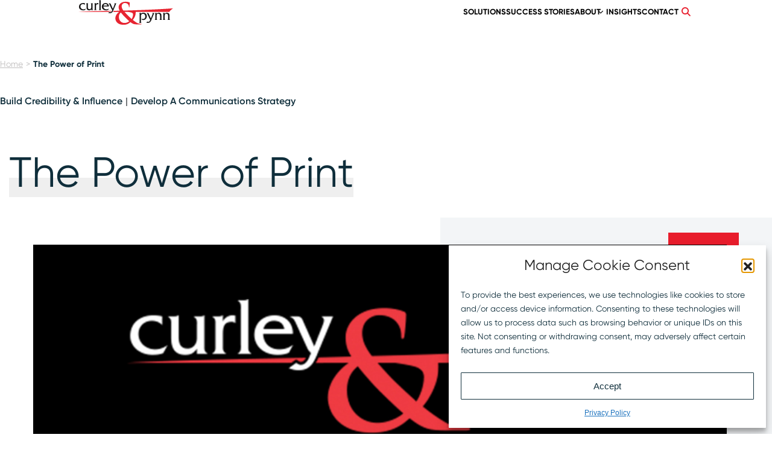

--- FILE ---
content_type: text/html; charset=UTF-8
request_url: https://thestrategicfirm.com/blog/the-power-of-print/
body_size: 17152
content:
<!doctype html>
<html lang="en-US">
  <head>
  <meta charset="utf-8">
  <meta http-equiv="x-ua-compatible" content="ie=edge">
  <meta name="viewport" content="width=device-width, initial-scale=1, shrink-to-fit=no">
  <meta name='robots' content='index, follow, max-image-preview:large, max-snippet:-1, max-video-preview:-1' />
	<style>img:is([sizes="auto" i], [sizes^="auto," i]) { contain-intrinsic-size: 3000px 1500px }</style>
	<style id="nelio-ab-testing-overlay" type="text/css">@keyframes nelio-ab-testing-overlay{to{width:0;height:0}}body:not(.nab-done)::before,body:not(.nab-done)::after{animation:1ms 3000ms linear nelio-ab-testing-overlay forwards!important;background:#fff!important;display:block!important;content:""!important;position:fixed!important;top:0!important;left:0!important;width:100vw;height:120vh;pointer-events:none!important;z-index:9999999999!important}html.nab-redirecting body::before,html.nab-redirecting body::after{animation:none!important}</style><!-- Google tag (gtag.js) consent mode dataLayer added by Site Kit -->
<script type="text/javascript" id="google_gtagjs-js-consent-mode-data-layer">
/* <![CDATA[ */
window.dataLayer = window.dataLayer || [];function gtag(){dataLayer.push(arguments);}
gtag('consent', 'default', {"ad_personalization":"denied","ad_storage":"denied","ad_user_data":"denied","analytics_storage":"denied","functionality_storage":"denied","security_storage":"denied","personalization_storage":"denied","region":["AT","BE","BG","CH","CY","CZ","DE","DK","EE","ES","FI","FR","GB","GR","HR","HU","IE","IS","IT","LI","LT","LU","LV","MT","NL","NO","PL","PT","RO","SE","SI","SK"],"wait_for_update":500});
window._googlesitekitConsentCategoryMap = {"statistics":["analytics_storage"],"marketing":["ad_storage","ad_user_data","ad_personalization"],"functional":["functionality_storage","security_storage"],"preferences":["personalization_storage"]};
window._googlesitekitConsents = {"ad_personalization":"denied","ad_storage":"denied","ad_user_data":"denied","analytics_storage":"denied","functionality_storage":"denied","security_storage":"denied","personalization_storage":"denied","region":["AT","BE","BG","CH","CY","CZ","DE","DK","EE","ES","FI","FR","GB","GR","HR","HU","IE","IS","IT","LI","LT","LU","LV","MT","NL","NO","PL","PT","RO","SE","SI","SK"],"wait_for_update":500};
/* ]]> */
</script>
<!-- End Google tag (gtag.js) consent mode dataLayer added by Site Kit -->

	<!-- This site is optimized with the Yoast SEO plugin v26.5 - https://yoast.com/wordpress/plugins/seo/ -->
	<title>The Power of Print | Build Credibility &amp; Influence, Develop a Communications Strategy | Curley &amp; Pynn</title>
	<meta name="description" content="Sometimes print is still the most powerful medium, and today’s Annapolis Capital editorial page is just simply overwhelming." />
	<link rel="canonical" href="https://thestrategicfirm.com/blog/the-power-of-print/" />
	<meta property="og:locale" content="en_US" />
	<meta property="og:type" content="article" />
	<meta property="og:title" content="The Power of Print | Build Credibility &amp; Influence, Develop a Communications Strategy | Curley &amp; Pynn" />
	<meta property="og:description" content="Sometimes print is still the most powerful medium, and today’s Annapolis Capital editorial page is just simply overwhelming." />
	<meta property="og:url" content="https://thestrategicfirm.com/blog/the-power-of-print/" />
	<meta property="og:site_name" content="Curley &amp; Pynn" />
	<meta property="article:publisher" content="https://www.facebook.com/CurleyandPynn" />
	<meta property="article:published_time" content="2018-06-29T18:54:50+00:00" />
	<meta property="article:modified_time" content="2022-02-14T21:15:11+00:00" />
	<meta property="og:image" content="https://thestrategicfirm.com/wp-content/uploads/2021/12/CP.jpg" />
	<meta property="og:image:width" content="800" />
	<meta property="og:image:height" content="800" />
	<meta property="og:image:type" content="image/jpeg" />
	<meta name="author" content="Roger Pynn, APR, CPRC" />
	<meta name="twitter:card" content="summary_large_image" />
	<meta name="twitter:label1" content="Written by" />
	<meta name="twitter:data1" content="Roger Pynn, APR, CPRC" />
	<script type="application/ld+json" class="yoast-schema-graph">{"@context":"https://schema.org","@graph":[{"@type":["Article","BlogPosting"],"@id":"https://thestrategicfirm.com/blog/the-power-of-print/#article","isPartOf":{"@id":"https://thestrategicfirm.com/blog/the-power-of-print/"},"author":{"name":"Roger Pynn, APR, CPRC","@id":"https://thestrategicfirm.com/#/schema/person/c3ef053b25ca9634b7515bfa5b0f246b"},"headline":"The Power of Print","datePublished":"2018-06-29T18:54:50+00:00","dateModified":"2022-02-14T21:15:11+00:00","mainEntityOfPage":{"@id":"https://thestrategicfirm.com/blog/the-power-of-print/"},"wordCount":4,"publisher":{"@id":"https://thestrategicfirm.com/#organization"},"image":{"@id":"https://thestrategicfirm.com/blog/the-power-of-print/#primaryimage"},"thumbnailUrl":"https://thestrategicfirm.com/wp-content/uploads/2021/12/CP.jpg","keywords":["Marketing Communications"],"articleSection":["Build Credibility &amp; Influence","Develop a Communications Strategy"],"inLanguage":"en-US"},{"@type":"WebPage","@id":"https://thestrategicfirm.com/blog/the-power-of-print/","url":"https://thestrategicfirm.com/blog/the-power-of-print/","name":"The Power of Print | Build Credibility &amp; Influence, Develop a Communications Strategy | Curley &amp; Pynn","isPartOf":{"@id":"https://thestrategicfirm.com/#website"},"primaryImageOfPage":{"@id":"https://thestrategicfirm.com/blog/the-power-of-print/#primaryimage"},"image":{"@id":"https://thestrategicfirm.com/blog/the-power-of-print/#primaryimage"},"thumbnailUrl":"https://thestrategicfirm.com/wp-content/uploads/2021/12/CP.jpg","datePublished":"2018-06-29T18:54:50+00:00","dateModified":"2022-02-14T21:15:11+00:00","description":"Sometimes print is still the most powerful medium, and today’s Annapolis Capital editorial page is just simply overwhelming.","breadcrumb":{"@id":"https://thestrategicfirm.com/blog/the-power-of-print/#breadcrumb"},"inLanguage":"en-US","potentialAction":[{"@type":"ReadAction","target":["https://thestrategicfirm.com/blog/the-power-of-print/"]}]},{"@type":"ImageObject","inLanguage":"en-US","@id":"https://thestrategicfirm.com/blog/the-power-of-print/#primaryimage","url":"https://thestrategicfirm.com/wp-content/uploads/2021/12/CP.jpg","contentUrl":"https://thestrategicfirm.com/wp-content/uploads/2021/12/CP.jpg","width":800,"height":800,"caption":"curley and pynn logo"},{"@type":"BreadcrumbList","@id":"https://thestrategicfirm.com/blog/the-power-of-print/#breadcrumb","itemListElement":[{"@type":"ListItem","position":1,"name":"Home","item":"https://thestrategicfirm.com/"},{"@type":"ListItem","position":2,"name":"The Power of Print"}]},{"@type":"WebSite","@id":"https://thestrategicfirm.com/#website","url":"https://thestrategicfirm.com/","name":"Curley & Pynn","description":"The Strategic Firm®","publisher":{"@id":"https://thestrategicfirm.com/#organization"},"potentialAction":[{"@type":"SearchAction","target":{"@type":"EntryPoint","urlTemplate":"https://thestrategicfirm.com/?s={search_term_string}"},"query-input":{"@type":"PropertyValueSpecification","valueRequired":true,"valueName":"search_term_string"}}],"inLanguage":"en-US"},{"@type":"Organization","@id":"https://thestrategicfirm.com/#organization","name":"Curley & Pynn","alternateName":"Curley & Pynn Public Relations Management","url":"https://thestrategicfirm.com/","logo":{"@type":"ImageObject","inLanguage":"en-US","@id":"https://thestrategicfirm.com/#/schema/logo/image/","url":"https://thestrategicfirm.com/wp-content/uploads/2023/06/curley-pynn-logo-01-scaled.jpg","contentUrl":"https://thestrategicfirm.com/wp-content/uploads/2023/06/curley-pynn-logo-01-scaled.jpg","width":2560,"height":944,"caption":"Curley & Pynn"},"image":{"@id":"https://thestrategicfirm.com/#/schema/logo/image/"},"sameAs":["https://www.facebook.com/CurleyandPynn","https://www.linkedin.com/company/curley-pynn/"]},{"@type":"Person","@id":"https://thestrategicfirm.com/#/schema/person/c3ef053b25ca9634b7515bfa5b0f246b","name":"Roger Pynn, APR, CPRC","image":{"@type":"ImageObject","inLanguage":"en-US","@id":"https://thestrategicfirm.com/#/schema/person/image/","url":"https://secure.gravatar.com/avatar/d90fc362503d6043c1649b7f66d0b3b90790c4c01b8205c11432397a86ba07ac?s=96&d=mm&r=g","contentUrl":"https://secure.gravatar.com/avatar/d90fc362503d6043c1649b7f66d0b3b90790c4c01b8205c11432397a86ba07ac?s=96&d=mm&r=g","caption":"Roger Pynn, APR, CPRC"},"url":"https://thestrategicfirm.com/author/roger/"}]}</script>
	<!-- / Yoast SEO plugin. -->


<link rel='dns-prefetch' href='//www.google.com' />
<link rel='dns-prefetch' href='//www.googletagmanager.com' />
<link rel="alternate" type="application/rss+xml" title="Curley &amp; Pynn &raquo; The Power of Print Comments Feed" href="https://thestrategicfirm.com/blog/the-power-of-print/feed/" />
<script type="text/javascript">
/* <![CDATA[ */
window._wpemojiSettings = {"baseUrl":"https:\/\/s.w.org\/images\/core\/emoji\/16.0.1\/72x72\/","ext":".png","svgUrl":"https:\/\/s.w.org\/images\/core\/emoji\/16.0.1\/svg\/","svgExt":".svg","source":{"concatemoji":"https:\/\/thestrategicfirm.com\/wp-includes\/js\/wp-emoji-release.min.js?ver=6.8.3"}};
/*! This file is auto-generated */
!function(s,n){var o,i,e;function c(e){try{var t={supportTests:e,timestamp:(new Date).valueOf()};sessionStorage.setItem(o,JSON.stringify(t))}catch(e){}}function p(e,t,n){e.clearRect(0,0,e.canvas.width,e.canvas.height),e.fillText(t,0,0);var t=new Uint32Array(e.getImageData(0,0,e.canvas.width,e.canvas.height).data),a=(e.clearRect(0,0,e.canvas.width,e.canvas.height),e.fillText(n,0,0),new Uint32Array(e.getImageData(0,0,e.canvas.width,e.canvas.height).data));return t.every(function(e,t){return e===a[t]})}function u(e,t){e.clearRect(0,0,e.canvas.width,e.canvas.height),e.fillText(t,0,0);for(var n=e.getImageData(16,16,1,1),a=0;a<n.data.length;a++)if(0!==n.data[a])return!1;return!0}function f(e,t,n,a){switch(t){case"flag":return n(e,"\ud83c\udff3\ufe0f\u200d\u26a7\ufe0f","\ud83c\udff3\ufe0f\u200b\u26a7\ufe0f")?!1:!n(e,"\ud83c\udde8\ud83c\uddf6","\ud83c\udde8\u200b\ud83c\uddf6")&&!n(e,"\ud83c\udff4\udb40\udc67\udb40\udc62\udb40\udc65\udb40\udc6e\udb40\udc67\udb40\udc7f","\ud83c\udff4\u200b\udb40\udc67\u200b\udb40\udc62\u200b\udb40\udc65\u200b\udb40\udc6e\u200b\udb40\udc67\u200b\udb40\udc7f");case"emoji":return!a(e,"\ud83e\udedf")}return!1}function g(e,t,n,a){var r="undefined"!=typeof WorkerGlobalScope&&self instanceof WorkerGlobalScope?new OffscreenCanvas(300,150):s.createElement("canvas"),o=r.getContext("2d",{willReadFrequently:!0}),i=(o.textBaseline="top",o.font="600 32px Arial",{});return e.forEach(function(e){i[e]=t(o,e,n,a)}),i}function t(e){var t=s.createElement("script");t.src=e,t.defer=!0,s.head.appendChild(t)}"undefined"!=typeof Promise&&(o="wpEmojiSettingsSupports",i=["flag","emoji"],n.supports={everything:!0,everythingExceptFlag:!0},e=new Promise(function(e){s.addEventListener("DOMContentLoaded",e,{once:!0})}),new Promise(function(t){var n=function(){try{var e=JSON.parse(sessionStorage.getItem(o));if("object"==typeof e&&"number"==typeof e.timestamp&&(new Date).valueOf()<e.timestamp+604800&&"object"==typeof e.supportTests)return e.supportTests}catch(e){}return null}();if(!n){if("undefined"!=typeof Worker&&"undefined"!=typeof OffscreenCanvas&&"undefined"!=typeof URL&&URL.createObjectURL&&"undefined"!=typeof Blob)try{var e="postMessage("+g.toString()+"("+[JSON.stringify(i),f.toString(),p.toString(),u.toString()].join(",")+"));",a=new Blob([e],{type:"text/javascript"}),r=new Worker(URL.createObjectURL(a),{name:"wpTestEmojiSupports"});return void(r.onmessage=function(e){c(n=e.data),r.terminate(),t(n)})}catch(e){}c(n=g(i,f,p,u))}t(n)}).then(function(e){for(var t in e)n.supports[t]=e[t],n.supports.everything=n.supports.everything&&n.supports[t],"flag"!==t&&(n.supports.everythingExceptFlag=n.supports.everythingExceptFlag&&n.supports[t]);n.supports.everythingExceptFlag=n.supports.everythingExceptFlag&&!n.supports.flag,n.DOMReady=!1,n.readyCallback=function(){n.DOMReady=!0}}).then(function(){return e}).then(function(){var e;n.supports.everything||(n.readyCallback(),(e=n.source||{}).concatemoji?t(e.concatemoji):e.wpemoji&&e.twemoji&&(t(e.twemoji),t(e.wpemoji)))}))}((window,document),window._wpemojiSettings);
/* ]]> */
</script>
<link rel='stylesheet' id='genesis-blocks-style-css-css' href='https://thestrategicfirm.com/wp-content/plugins/genesis-page-builder/vendor/genesis/blocks/dist/style-blocks.build.css?ver=1762982253' type='text/css' media='all' />
<style id='wp-emoji-styles-inline-css' type='text/css'>

	img.wp-smiley, img.emoji {
		display: inline !important;
		border: none !important;
		box-shadow: none !important;
		height: 1em !important;
		width: 1em !important;
		margin: 0 0.07em !important;
		vertical-align: -0.1em !important;
		background: none !important;
		padding: 0 !important;
	}
</style>
<link rel='stylesheet' id='wp-block-library-css' href='https://thestrategicfirm.com/wp-includes/css/dist/block-library/style.min.css?ver=6.8.3' type='text/css' media='all' />
<link rel='stylesheet' id='wp-components-css' href='https://thestrategicfirm.com/wp-includes/css/dist/components/style.min.css?ver=6.8.3' type='text/css' media='all' />
<link rel='stylesheet' id='wp-preferences-css' href='https://thestrategicfirm.com/wp-includes/css/dist/preferences/style.min.css?ver=6.8.3' type='text/css' media='all' />
<link rel='stylesheet' id='wp-block-editor-css' href='https://thestrategicfirm.com/wp-includes/css/dist/block-editor/style.min.css?ver=6.8.3' type='text/css' media='all' />
<link rel='stylesheet' id='popup-maker-block-library-style-css' href='https://thestrategicfirm.com/wp-content/plugins/popup-maker/dist/packages/block-library-style.css?ver=dbea705cfafe089d65f1' type='text/css' media='all' />
<style id='global-styles-inline-css' type='text/css'>
:root{--wp--preset--aspect-ratio--square: 1;--wp--preset--aspect-ratio--4-3: 4/3;--wp--preset--aspect-ratio--3-4: 3/4;--wp--preset--aspect-ratio--3-2: 3/2;--wp--preset--aspect-ratio--2-3: 2/3;--wp--preset--aspect-ratio--16-9: 16/9;--wp--preset--aspect-ratio--9-16: 9/16;--wp--preset--color--black: #000000;--wp--preset--color--cyan-bluish-gray: #abb8c3;--wp--preset--color--white: #ffffff;--wp--preset--color--pale-pink: #f78da7;--wp--preset--color--vivid-red: #cf2e2e;--wp--preset--color--luminous-vivid-orange: #ff6900;--wp--preset--color--luminous-vivid-amber: #fcb900;--wp--preset--color--light-green-cyan: #7bdcb5;--wp--preset--color--vivid-green-cyan: #00d084;--wp--preset--color--pale-cyan-blue: #8ed1fc;--wp--preset--color--vivid-cyan-blue: #0693e3;--wp--preset--color--vivid-purple: #9b51e0;--wp--preset--gradient--vivid-cyan-blue-to-vivid-purple: linear-gradient(135deg,rgba(6,147,227,1) 0%,rgb(155,81,224) 100%);--wp--preset--gradient--light-green-cyan-to-vivid-green-cyan: linear-gradient(135deg,rgb(122,220,180) 0%,rgb(0,208,130) 100%);--wp--preset--gradient--luminous-vivid-amber-to-luminous-vivid-orange: linear-gradient(135deg,rgba(252,185,0,1) 0%,rgba(255,105,0,1) 100%);--wp--preset--gradient--luminous-vivid-orange-to-vivid-red: linear-gradient(135deg,rgba(255,105,0,1) 0%,rgb(207,46,46) 100%);--wp--preset--gradient--very-light-gray-to-cyan-bluish-gray: linear-gradient(135deg,rgb(238,238,238) 0%,rgb(169,184,195) 100%);--wp--preset--gradient--cool-to-warm-spectrum: linear-gradient(135deg,rgb(74,234,220) 0%,rgb(151,120,209) 20%,rgb(207,42,186) 40%,rgb(238,44,130) 60%,rgb(251,105,98) 80%,rgb(254,248,76) 100%);--wp--preset--gradient--blush-light-purple: linear-gradient(135deg,rgb(255,206,236) 0%,rgb(152,150,240) 100%);--wp--preset--gradient--blush-bordeaux: linear-gradient(135deg,rgb(254,205,165) 0%,rgb(254,45,45) 50%,rgb(107,0,62) 100%);--wp--preset--gradient--luminous-dusk: linear-gradient(135deg,rgb(255,203,112) 0%,rgb(199,81,192) 50%,rgb(65,88,208) 100%);--wp--preset--gradient--pale-ocean: linear-gradient(135deg,rgb(255,245,203) 0%,rgb(182,227,212) 50%,rgb(51,167,181) 100%);--wp--preset--gradient--electric-grass: linear-gradient(135deg,rgb(202,248,128) 0%,rgb(113,206,126) 100%);--wp--preset--gradient--midnight: linear-gradient(135deg,rgb(2,3,129) 0%,rgb(40,116,252) 100%);--wp--preset--font-size--small: 13px;--wp--preset--font-size--medium: 20px;--wp--preset--font-size--large: 36px;--wp--preset--font-size--x-large: 42px;--wp--preset--spacing--20: 0.44rem;--wp--preset--spacing--30: 0.67rem;--wp--preset--spacing--40: 1rem;--wp--preset--spacing--50: 1.5rem;--wp--preset--spacing--60: 2.25rem;--wp--preset--spacing--70: 3.38rem;--wp--preset--spacing--80: 5.06rem;--wp--preset--shadow--natural: 6px 6px 9px rgba(0, 0, 0, 0.2);--wp--preset--shadow--deep: 12px 12px 50px rgba(0, 0, 0, 0.4);--wp--preset--shadow--sharp: 6px 6px 0px rgba(0, 0, 0, 0.2);--wp--preset--shadow--outlined: 6px 6px 0px -3px rgba(255, 255, 255, 1), 6px 6px rgba(0, 0, 0, 1);--wp--preset--shadow--crisp: 6px 6px 0px rgba(0, 0, 0, 1);}:where(body) { margin: 0; }.wp-site-blocks > .alignleft { float: left; margin-right: 2em; }.wp-site-blocks > .alignright { float: right; margin-left: 2em; }.wp-site-blocks > .aligncenter { justify-content: center; margin-left: auto; margin-right: auto; }:where(.is-layout-flex){gap: 0.5em;}:where(.is-layout-grid){gap: 0.5em;}.is-layout-flow > .alignleft{float: left;margin-inline-start: 0;margin-inline-end: 2em;}.is-layout-flow > .alignright{float: right;margin-inline-start: 2em;margin-inline-end: 0;}.is-layout-flow > .aligncenter{margin-left: auto !important;margin-right: auto !important;}.is-layout-constrained > .alignleft{float: left;margin-inline-start: 0;margin-inline-end: 2em;}.is-layout-constrained > .alignright{float: right;margin-inline-start: 2em;margin-inline-end: 0;}.is-layout-constrained > .aligncenter{margin-left: auto !important;margin-right: auto !important;}.is-layout-constrained > :where(:not(.alignleft):not(.alignright):not(.alignfull)){margin-left: auto !important;margin-right: auto !important;}body .is-layout-flex{display: flex;}.is-layout-flex{flex-wrap: wrap;align-items: center;}.is-layout-flex > :is(*, div){margin: 0;}body .is-layout-grid{display: grid;}.is-layout-grid > :is(*, div){margin: 0;}body{padding-top: 0px;padding-right: 0px;padding-bottom: 0px;padding-left: 0px;}a:where(:not(.wp-element-button)){text-decoration: underline;}:root :where(.wp-element-button, .wp-block-button__link){background-color: #32373c;border-width: 0;color: #fff;font-family: inherit;font-size: inherit;line-height: inherit;padding: calc(0.667em + 2px) calc(1.333em + 2px);text-decoration: none;}.has-black-color{color: var(--wp--preset--color--black) !important;}.has-cyan-bluish-gray-color{color: var(--wp--preset--color--cyan-bluish-gray) !important;}.has-white-color{color: var(--wp--preset--color--white) !important;}.has-pale-pink-color{color: var(--wp--preset--color--pale-pink) !important;}.has-vivid-red-color{color: var(--wp--preset--color--vivid-red) !important;}.has-luminous-vivid-orange-color{color: var(--wp--preset--color--luminous-vivid-orange) !important;}.has-luminous-vivid-amber-color{color: var(--wp--preset--color--luminous-vivid-amber) !important;}.has-light-green-cyan-color{color: var(--wp--preset--color--light-green-cyan) !important;}.has-vivid-green-cyan-color{color: var(--wp--preset--color--vivid-green-cyan) !important;}.has-pale-cyan-blue-color{color: var(--wp--preset--color--pale-cyan-blue) !important;}.has-vivid-cyan-blue-color{color: var(--wp--preset--color--vivid-cyan-blue) !important;}.has-vivid-purple-color{color: var(--wp--preset--color--vivid-purple) !important;}.has-black-background-color{background-color: var(--wp--preset--color--black) !important;}.has-cyan-bluish-gray-background-color{background-color: var(--wp--preset--color--cyan-bluish-gray) !important;}.has-white-background-color{background-color: var(--wp--preset--color--white) !important;}.has-pale-pink-background-color{background-color: var(--wp--preset--color--pale-pink) !important;}.has-vivid-red-background-color{background-color: var(--wp--preset--color--vivid-red) !important;}.has-luminous-vivid-orange-background-color{background-color: var(--wp--preset--color--luminous-vivid-orange) !important;}.has-luminous-vivid-amber-background-color{background-color: var(--wp--preset--color--luminous-vivid-amber) !important;}.has-light-green-cyan-background-color{background-color: var(--wp--preset--color--light-green-cyan) !important;}.has-vivid-green-cyan-background-color{background-color: var(--wp--preset--color--vivid-green-cyan) !important;}.has-pale-cyan-blue-background-color{background-color: var(--wp--preset--color--pale-cyan-blue) !important;}.has-vivid-cyan-blue-background-color{background-color: var(--wp--preset--color--vivid-cyan-blue) !important;}.has-vivid-purple-background-color{background-color: var(--wp--preset--color--vivid-purple) !important;}.has-black-border-color{border-color: var(--wp--preset--color--black) !important;}.has-cyan-bluish-gray-border-color{border-color: var(--wp--preset--color--cyan-bluish-gray) !important;}.has-white-border-color{border-color: var(--wp--preset--color--white) !important;}.has-pale-pink-border-color{border-color: var(--wp--preset--color--pale-pink) !important;}.has-vivid-red-border-color{border-color: var(--wp--preset--color--vivid-red) !important;}.has-luminous-vivid-orange-border-color{border-color: var(--wp--preset--color--luminous-vivid-orange) !important;}.has-luminous-vivid-amber-border-color{border-color: var(--wp--preset--color--luminous-vivid-amber) !important;}.has-light-green-cyan-border-color{border-color: var(--wp--preset--color--light-green-cyan) !important;}.has-vivid-green-cyan-border-color{border-color: var(--wp--preset--color--vivid-green-cyan) !important;}.has-pale-cyan-blue-border-color{border-color: var(--wp--preset--color--pale-cyan-blue) !important;}.has-vivid-cyan-blue-border-color{border-color: var(--wp--preset--color--vivid-cyan-blue) !important;}.has-vivid-purple-border-color{border-color: var(--wp--preset--color--vivid-purple) !important;}.has-vivid-cyan-blue-to-vivid-purple-gradient-background{background: var(--wp--preset--gradient--vivid-cyan-blue-to-vivid-purple) !important;}.has-light-green-cyan-to-vivid-green-cyan-gradient-background{background: var(--wp--preset--gradient--light-green-cyan-to-vivid-green-cyan) !important;}.has-luminous-vivid-amber-to-luminous-vivid-orange-gradient-background{background: var(--wp--preset--gradient--luminous-vivid-amber-to-luminous-vivid-orange) !important;}.has-luminous-vivid-orange-to-vivid-red-gradient-background{background: var(--wp--preset--gradient--luminous-vivid-orange-to-vivid-red) !important;}.has-very-light-gray-to-cyan-bluish-gray-gradient-background{background: var(--wp--preset--gradient--very-light-gray-to-cyan-bluish-gray) !important;}.has-cool-to-warm-spectrum-gradient-background{background: var(--wp--preset--gradient--cool-to-warm-spectrum) !important;}.has-blush-light-purple-gradient-background{background: var(--wp--preset--gradient--blush-light-purple) !important;}.has-blush-bordeaux-gradient-background{background: var(--wp--preset--gradient--blush-bordeaux) !important;}.has-luminous-dusk-gradient-background{background: var(--wp--preset--gradient--luminous-dusk) !important;}.has-pale-ocean-gradient-background{background: var(--wp--preset--gradient--pale-ocean) !important;}.has-electric-grass-gradient-background{background: var(--wp--preset--gradient--electric-grass) !important;}.has-midnight-gradient-background{background: var(--wp--preset--gradient--midnight) !important;}.has-small-font-size{font-size: var(--wp--preset--font-size--small) !important;}.has-medium-font-size{font-size: var(--wp--preset--font-size--medium) !important;}.has-large-font-size{font-size: var(--wp--preset--font-size--large) !important;}.has-x-large-font-size{font-size: var(--wp--preset--font-size--x-large) !important;}
:where(.wp-block-post-template.is-layout-flex){gap: 1.25em;}:where(.wp-block-post-template.is-layout-grid){gap: 1.25em;}
:where(.wp-block-columns.is-layout-flex){gap: 2em;}:where(.wp-block-columns.is-layout-grid){gap: 2em;}
:root :where(.wp-block-pullquote){font-size: 1.5em;line-height: 1.6;}
</style>
<link rel='stylesheet' id='genesis-page-builder-frontend-styles-css' href='https://thestrategicfirm.com/wp-content/plugins/genesis-page-builder/build/style-blocks.css?ver=1762982253' type='text/css' media='all' />
<link rel='stylesheet' id='cmplz-general-css' href='https://thestrategicfirm.com/wp-content/plugins/complianz-gdpr/assets/css/cookieblocker.min.css?ver=1764866668' type='text/css' media='all' />
<link rel='stylesheet' id='prismatic-css' href='https://thestrategicfirm.com/wp-content/themes/curleyandpynn/dist/styles/prismatic.css?ver=1.3' type='text/css' media='all' />
<link rel='stylesheet' id='foundation-css' href='https://thestrategicfirm.com/wp-content/themes/curleyandpynn/resources/custom-blocks/assets/css/foundation.css?ver=1762982242' type='text/css' media='all' />
<link rel='stylesheet' id='custom-css' href='https://thestrategicfirm.com/wp-content/themes/curleyandpynn/resources/custom-blocks/assets/css/custom.css?ver=1762982242' type='text/css' media='all' />
<link rel='stylesheet' id='style-css' href='https://thestrategicfirm.com/wp-content/themes/curleyandpynn/resources/style.css?ver=1762982237' type='text/css' media='all' />
<link rel='stylesheet' id='sage/main.css-css' href='https://thestrategicfirm.com/wp-content/themes/curleyandpynn/dist/styles/main_48e9093d.css' type='text/css' media='all' />
<script type="text/javascript" id="nelio-ab-testing-main-js-before" data-cfasync="false">
/* <![CDATA[ */
window.nabIsLoading=true;window.nabSettings={"alternativeUrls":["https:\/\/thestrategicfirm.com\/blog\/the-power-of-print\/"],"api":{"mode":"native","url":"https:\/\/api.nelioabtesting.com\/v1"},"cookieTesting":false,"excludeBots":true,"experiments":[{"active":true,"id":7258,"type":"nab\/menu","alternatives":[{"menuId":2},{"name":"Services","menuId":206},{"name":"Expertise","menuId":207},{"name":"What We Do","menuId":208},{"name":"How We Help","menuId":209}],"goals":[{"id":0,"name":"Increase visibility of Solutions page","conversionActions":[{"type":"nab\/page-view","attributes":{"mode":"id","postId":6693,"postType":"page","url":""},"active":false}]}],"segments":[],"segmentEvaluation":"tested-page","heatmapTracking":false,"pageViewTracking":"footer"}],"gdprCookie":{"name":"","value":""},"heatmaps":[],"hideQueryArgs":false,"ignoreTrailingSlash":true,"isGA4Integrated":false,"isStagingSite":false,"isTestedPostRequest":false,"maxCombinations":24,"nabPosition":"first","numOfAlternatives":5,"optimizeXPath":true,"participationChance":100,"postId":2984,"preloadQueryArgUrls":[],"segmentMatching":"all","singleConvPerView":true,"site":"c3113087-9915-4b00-b94b-4a6d53e99d08","throttle":{"global":0,"woocommerce":5},"timezone":"America\/New_York","useControlUrl":false,"useSendBeacon":true,"version":"8.2.4"};
/* ]]> */
</script>
<script type="text/javascript" src="https://thestrategicfirm.com/wp-content/plugins/nelio-ab-testing/assets/dist/js/public.js?ver=8a6749d4ea6145239a78" id="nelio-ab-testing-main-js" data-cfasync="false"></script>
<script type="text/javascript" src="https://thestrategicfirm.com/wp-content/plugins/nelio-ab-testing/assets/dist/js/visitor-type.js?ver=493f3fb005029d7ebf0b" id="nelio-ab-testing-visitor-type-js"></script>
<script type="text/javascript" src="https://thestrategicfirm.com/wp-includes/js/jquery/jquery.min.js?ver=3.7.1" id="jquery-core-js"></script>
<script type="text/javascript" src="https://thestrategicfirm.com/wp-includes/js/jquery/jquery-migrate.min.js?ver=3.4.1" id="jquery-migrate-js"></script>

<!-- Google tag (gtag.js) snippet added by Site Kit -->
<!-- Google Analytics snippet added by Site Kit -->
<script type="text/javascript" src="https://www.googletagmanager.com/gtag/js?id=G-VXVXJQK9QF" id="google_gtagjs-js" async></script>
<script type="text/javascript" id="google_gtagjs-js-after">
/* <![CDATA[ */
window.dataLayer = window.dataLayer || [];function gtag(){dataLayer.push(arguments);}
gtag("set","linker",{"domains":["thestrategicfirm.com"]});
gtag("js", new Date());
gtag("set", "developer_id.dZTNiMT", true);
gtag("config", "G-VXVXJQK9QF");
/* ]]> */
</script>
<link rel="https://api.w.org/" href="https://thestrategicfirm.com/wp-json/" /><link rel="alternate" title="JSON" type="application/json" href="https://thestrategicfirm.com/wp-json/wp/v2/posts/2984" /><link rel="EditURI" type="application/rsd+xml" title="RSD" href="https://thestrategicfirm.com/xmlrpc.php?rsd" />
<link rel='shortlink' href='https://thestrategicfirm.com/?p=2984' />
<link rel="alternate" title="oEmbed (JSON)" type="application/json+oembed" href="https://thestrategicfirm.com/wp-json/oembed/1.0/embed?url=https%3A%2F%2Fthestrategicfirm.com%2Fblog%2Fthe-power-of-print%2F" />
<link rel="alternate" title="oEmbed (XML)" type="text/xml+oembed" href="https://thestrategicfirm.com/wp-json/oembed/1.0/embed?url=https%3A%2F%2Fthestrategicfirm.com%2Fblog%2Fthe-power-of-print%2F&#038;format=xml" />
<meta name="generator" content="Site Kit by Google 1.167.0" /><!-- Google tag (gtag.js) -->
<script type="text/plain" data-service="google-analytics" data-category="statistics" async data-cmplz-src="https://www.googletagmanager.com/gtag/js?id=AW-976363703"></script>
<script>
  window.dataLayer = window.dataLayer || [];
  function gtag(){dataLayer.push(arguments);}
  gtag('js', new Date());

  gtag('config', 'AW-976363703');
</script>
			<style>.cmplz-hidden {
					display: none !important;
				}</style>    <style>
        @media only screen and (min-width: 1920px) {
            html {
                font-size: 16px !important;
            }
        }
    </style>
    <style type="text/css">.recentcomments a{display:inline !important;padding:0 !important;margin:0 !important;}</style>
<!-- Google Tag Manager snippet added by Site Kit -->
<script type="text/javascript">
/* <![CDATA[ */

			( function( w, d, s, l, i ) {
				w[l] = w[l] || [];
				w[l].push( {'gtm.start': new Date().getTime(), event: 'gtm.js'} );
				var f = d.getElementsByTagName( s )[0],
					j = d.createElement( s ), dl = l != 'dataLayer' ? '&l=' + l : '';
				j.async = true;
				j.src = 'https://www.googletagmanager.com/gtm.js?id=' + i + dl;
				f.parentNode.insertBefore( j, f );
			} )( window, document, 'script', 'dataLayer', 'GTM-PM35WH3T' );
			
/* ]]> */
</script>

<!-- End Google Tag Manager snippet added by Site Kit -->
<link rel="icon" href="https://thestrategicfirm.com/wp-content/uploads/2024/01/cropped-40th-Anniversary_CNP-Favicon-FINAL-32x32.jpg" sizes="32x32" />
<link rel="icon" href="https://thestrategicfirm.com/wp-content/uploads/2024/01/cropped-40th-Anniversary_CNP-Favicon-FINAL-192x192.jpg" sizes="192x192" />
<link rel="apple-touch-icon" href="https://thestrategicfirm.com/wp-content/uploads/2024/01/cropped-40th-Anniversary_CNP-Favicon-FINAL-180x180.jpg" />
<meta name="msapplication-TileImage" content="https://thestrategicfirm.com/wp-content/uploads/2024/01/cropped-40th-Anniversary_CNP-Favicon-FINAL-270x270.jpg" />
		<style type="text/css" id="wp-custom-css">
			/* GLOBAL MODS */
.logo img {
    width: 14rem;
}

.footer .footer-menu li.current-menu-item a {
	color:#FFFFFF!important;
	font-weight:900!important;
}

/* HOMEPAGE MODS */
.page-id-6567 .cb-testimonials img:is([sizes="auto" i], [sizes^="auto," i]) {
    contain-intrinsic-size: 3000px 1500px;
}

.page-id-6567 .cb-last-posts {
	display:none;
}

/* LANDING PAGE CONTACT MODAL MODS */
@media only screen and (max-width: 1367px) and (min-height:719px) {
	#popmake-6297 {
		min-width:90%!important;
		padding:2rem!important;
	}
}

/* SOLUTIONS PAGE MODS */
.page-id-6693 .grid-container p {
	line-height:1.5;
}

@media only screen and (max-width: 801px) {
	#popmake-6297 {
		padding:1.3rem!important;
		top:10%!important;
	}
	#popmake-6297 .gform_wrapper.gravity-theme .gform_fields {
		grid-row-gap: 8px!important;
	}
	#popmake-6297 .gform_wrapper.gravity-theme .gform_footer {
		margin:0!important;
		padding:12px 0 0 0!important;
	}
	#popmake-6297 p {
		font-size:15px!important;
		line-height:1.3!important;
	}
	#popmake-6297 #gform_submit_button_3 {
		padding: 0.8rem!important;
	}
	#popmake-6297 .gform-field-label--type-sub {
		display:none!important;
	}
}

/* END SOLUTIONS PAGE MODS */

/* ABOUT MODS */
.page-id-6790 h1.text-with-blue-strip, .page-id-6790 .b-inner-navegation {
	display:none!important;
}

/* MOBILE MODS */

@media only screen and (max-height: 568px) {
	#popmake-6297 {
	display:none!important;
	}
}

/* 40TH ANNIVERSARY PAGE MODS */
@media only screen and (max-width: 1335px) {
		.page-id-5654 #b-approach .b-slider,.page-id-6093 #b-approach .b-slider  {
max-height:400px!important;	}
	.page-id-5654 #b-approach .b-slider .testimonial-slides figure, .page-id-6093 #b-approach .b-slider .testimonial-slides figure {
		width:50%!important;}
			.page-id-5654 #b-approach .b-slider .testimonial-slides img, .page-id-6093 #b-approach .b-slider .testimonial-slides img {
		max-height:281px!important;
	}
}

@media only screen and (max-width: 1029px) {
	.page-id-5654 #b-approach .b-slider .testimonial-slides, .page-id-5654 #b-approach .b-slider .testimonial-slides figure, .page-id-6093 #b-approach .b-slider .testimonial-slides, .page-id-6093 #b-approach .b-slider .testimonial-slides figure {
width:initial!important;}
		.page-id-5654 #b-approach .b-slider .testimonial-slides img,.page-id-6093 #b-approach .b-slider .testimonial-slides img {
width:initial!important;
height:initial!important;}
}

@media only screen and (max-width: 991px) {
		.page-id-5654 #b-approach .b-slider .slick-slider,.page-id-6093 #b-approach .b-slider .slick-slider {
max-height:400px!important;	}
		.page-id-5654 #b-approach .b-slider .testimonial-slides,.page-id-6093 #b-approach .b-slider .testimonial-slides {
width:465%;}
	.page-id-5654 #b-approach .b-slider .testimonial-slides figure,.page-id-6093 #b-approach .b-slider .testimonial-slides figure {
		width:90%;
	}
}

@media only screen and (max-width: 629px) {
.page-id-5654 .content-align-right-inner.video .wp-block-group__inner-container,.page-id-6093 .content-align-right-inner.video .wp-block-group__inner-container {
max-width: 100%!important;
	}
	.anniversary-timeline {
		padding-top:8%;
	}
}


@media only screen and (max-width: 541px) {
		.page-id-5654 #b-approach .b-slider .testimonial-slides,.page-id-5654 #b-approach .b-slider .testimonial-slides figure,.page-id-6093 #b-approach .b-slider .testimonial-slides,.page-id-6093 #b-approach .b-slider .testimonial-slides figure {
max-height:360px;
min-height:360px;
	}
}

/* END 40TH ANNIVERSARY PAGE MODS */		</style>
		</head>
  <body data-cmplz=1 class="wp-singular post-template-default single single-post postid-2984 wp-theme-curleyandpynnresources nab nab-0 the-power-of-print app-data index-data singular-data single-data single-post-data single-post-the-power-of-print-data">
        <header class="container-outer b-header" style="display: none;">
  <div class="b-header__main navbar navbar-expand-lg">
    <a class="brand" href="https://thestrategicfirm.com/"><img alt="Curley and Pynn"
                                                     src="/wp-content/uploads/2025/08/CNP-logotype-no-tag.svg"></a>
    <button class="navbar-toggler" type="button" data-toggle="collapse" data-target="#navbarSupportedContent"
            aria-controls="navbarSupportedContent" aria-expanded="false" aria-label="Toggle navigation">
      <span class="navbar-toggler-icon"></span>
    </button>
    <nav class="nav-primary collapse navbar-collapse" id="navbarSupportedContent">
              <div class="menu-main-navigation-container"><ul id="menu-main-navigation" class="nav navbar-nav mr-auto"><li id="menu-item-6917" class="menu-item menu-item-type-post_type menu-item-object-page menu-item-6917"><a href="https://thestrategicfirm.com/solutions/">Solutions</a></li>
<li id="menu-item-3441" class="menu-item menu-item-type-custom menu-item-object-custom menu-item-3441"><a href="/case-studies">Success Stories</a></li>
<li id="menu-item-7025" class="menu-item menu-item-type-custom menu-item-object-custom menu-item-has-children menu-item-7025"><a href="#">About</a>
<ul class="sub-menu">
	<li id="menu-item-6916" class="menu-item menu-item-type-post_type menu-item-object-page menu-item-6916"><a href="https://thestrategicfirm.com/about-us/">About Us</a></li>
	<li id="menu-item-7024" class="menu-item menu-item-type-post_type menu-item-object-page menu-item-7024"><a href="https://thestrategicfirm.com/careers/">Careers</a></li>
</ul>
</li>
<li id="menu-item-926" class="menu-item menu-item-type-post_type menu-item-object-page menu-item-926"><a href="https://thestrategicfirm.com/posts/">Insights</a></li>
<li id="menu-item-1307" class="menu-item menu-item-type-post_type menu-item-object-page menu-item-1307"><a href="https://thestrategicfirm.com/contact/">Contact</a></li>
<li id="menu-item-6637" class="search menu-item menu-item-type-custom menu-item-object-custom menu-item-6637"><a href="#Search">Search</a></li>
</ul></div>
          </nav>
  </div>
</header>


<header class="header">
  <div class="grid-container menu-grid-container">
    <div class="grid-x grid-padding-x align-middle">
      <div class="large-2 medium-12 cell header__logo-box">
        <div class="logo text-center large-text-left">
          <a class="custom-logo-link" href="https://thestrategicfirm.com/">
            <img alt="Curley and Pynn" src="/wp-content/uploads/2025/08/CNP-logotype-no-tag.svg">
          </a>
        </div>
        <div class="header__menu-toggle">
          <div class="title-bar hide-for-large" data-responsive-toggle="main-menu"
               data-hide-for="large">
            <button class="menu-icon" type="button" data-toggle aria-label="Menu"
                    aria-controls="main-menu"><span></span></button>
          </div>
        </div>
      </div>
      <div class="large-10 medium-12 cell">
                <nav class="top-bar" id="main-menu">
          <div class="menu-main-navigation-container"><ul id="menu-main-navigation-1" class="menu header-menu text-fs-14" data-responsive-menu="accordion large-dropdown" data-submenu-toggle="true" data-multi-open="false" data-close-on-click-inside="false"><li class="menu-item menu-item-type-post_type menu-item-object-page menu-item-6917"><a href="https://thestrategicfirm.com/solutions/">Solutions</a></li>
<li class="menu-item menu-item-type-custom menu-item-object-custom menu-item-3441"><a href="/case-studies">Success Stories</a></li>
<li class="menu-item menu-item-type-custom menu-item-object-custom menu-item-has-children has-dropdown menu-item-7025"><a href="#">About</a>
<ul class="menu submenu">
	<li class="menu-item menu-item-type-post_type menu-item-object-page menu-item-6916"><a href="https://thestrategicfirm.com/about-us/">About Us</a></li>
	<li class="menu-item menu-item-type-post_type menu-item-object-page menu-item-7024"><a href="https://thestrategicfirm.com/careers/">Careers</a></li>
</ul>
</li>
<li class="menu-item menu-item-type-post_type menu-item-object-page menu-item-926"><a href="https://thestrategicfirm.com/posts/">Insights</a></li>
<li class="menu-item menu-item-type-post_type menu-item-object-page menu-item-1307"><a href="https://thestrategicfirm.com/contact/">Contact</a></li>
<li class="search menu-item menu-item-type-custom menu-item-object-custom menu-item-6637"><a href="#Search">Search</a></li>
</ul></div>
          <button class="header__search-btn js-header-search">
            <i class="fa-solid fa-magnifying-glass"></i>
          </button>

          <div class="header__search-popup js-search-popup">
            <!-- BEGIN of search form -->
<form method="get" id="searchform" class="search-form" action="https://thestrategicfirm.com/">
  <label for="s" class="css-clip">Search</label>
  <input type="search" name="s" id="s" class="search-form__input" placeholder="Search"
         value=""/>
  <button type="submit" name="submit" class="search-form__submit button" id="searchsubmit"
          aria-label="Submit search">Search</button>
</form>
<!-- END of search form -->
          </div>
        </nav>
              </div>
    </div>
  </div>
</header>

<div class="b-inner-navegation">
  <ul class="menu">
    <li class="item"><a href="#b-about">About Us</a></li>
    <li class="item"><a href="#b-team">People</a></li>
    <li class="item"><a href="#b-approach">Approach</a></li>
    <li class="item"><a href="#b-careers">Careers</a></li>
  </ul>
</div>
</div>
<div class="psm-subnav" id="anniversary-subnav">
  <ul class="menu">
    <li class="item"><a href="#b-history">History</a></li>
    <li class="item"><a href="#b-milestones">Milestones</a></li>
    <li class="item"><a href="#b-ahead">Looking Ahead</a></li>
    <li class="item"><a href="#b-approach">Testimonials</a></li>
    <li class="item"><a href="#b-gallery">Gallery</a></li>
    <li class="item"><a href="#b-expertise">Expertise</a></li>
  </ul>
</div>
</div>
<div class="header-search">
    <div class="container-outer">
    <form action="/" method="get" class="search-form">
      <input class="search-field" type="text" name="s" id="s" value="" data-swplive="true"
             placeholder="Search..."/>
      <button type="submit" class="search-submit">Search</button>
  </div>
  </form>
</div>
    <div class="wrap" role="document">
      <div class="content">
        <main class="main">
                 <article class="post-2984 post type-post status-publish has-post-thumbnail hentry category-build-credibility-and-influence category-develop-a-communications-strategy tag-marketing-communications">

  <div class="entry-content">
    <section class="b-post p-sm">
    <!-- Display Breadcrumbs -->
      <p id="breadcrumbs" class="container-outer"><span><span><a href="https://thestrategicfirm.com/">Home</a></span>  <span class="breadcrumb_last" aria-current="page"><strong>The Power of Print</strong></span></span></p>    <!-- Display categories -->
      <ul class="categories container-outer">
      <li><a href="/posts/?category=build-credibility-and-influence ">Build Credibility &amp; Influence</a></li><li><a href="/posts/?category=develop-a-communications-strategy ">Develop a Communications Strategy</a></li>      </ul>
    <!-- Init blog content text and images -->
    <h1 class="h1-grey container-outer p-sm"><span>The Power of Print</span></h1>
    <div class="container-inner">
        <div class="b-post__image">
           
            <img alt="CP" src="https://thestrategicfirm.com/wp-content/uploads/2021/12/CP.jpg"> 
                      <div class="container-smaller">
              <p class="date">June 29, 2018</p>
              <h5 class="author"><a href="https://thestrategicfirm.com/author/roger/">By Roger Pynn, APR, CPRC</a></h5>
            </div>
        </div>
    <div class="b-post__text">
      <div class="social">
          <ul class="list">
            <a class="twitter" href="#"> <span class="item"></span> </a>
            <a class="facebook" href="#"> <span class="item"></span> </a>
            <a class="linkedin" href="#"> <span class="item"></span> </a>
            <a class="pinterest" href="#"> <span class="item"></span> </a>
            <a class="reddit" href="#"> <span class="item"></span> </a>
            <a class="mail" href="#"> <span class="item"></span> </a>
           <a  class="print" href="#">  <span class="item"></span> </a>
          </ul>
      </div>
      <div class="content">
        <div class="">
        <div class=" description">
          
Description text here&#8230;          <ul class="tags">
            Tags:<a href="https://thestrategicfirm.com/tag/marketing-communications/" rel="tag">Marketing Communications</a>          </ul>
        </div>
        </div>
       </div>
      </div>
     </div>
    </section>
  </div>
</article>
      <section class="b-resources b-resources-post p-sm post   ">
        <div class="header container-inner">
      <h3 class="title">More Posts</h3>
      <div class="button">
        <button class="btn btn-transparent"><a href="/post">View All</a></button>
      </div>
    </div>
    <div id="c_resources-post" class="b-resources__articles container-inner ">
      
                <article class="article container-inner">
                  <a class="aimg" href="https://thestrategicfirm.com/blog/how-micro-partnerships-can-more-effectively-move-the-needle-for-your-awareness-campaigns/">
                    <div class="img">
                      <img decoding="async" src="https://thestrategicfirm.com/wp-content/uploads/2026/01/Influencer-Partnerships-Blog-1-1-scaled.png" alt="Influencer Partnerships Blog (1)" class="image">
                    </div>
                  </a>
                  <div class="content">
                    <ul class="categories"><li><a href="/posts/?category=build-credibility-and-influence ">Build Credibility &amp; Influence</a></li><li><a href="/posts/?category=develop-a-communications-strategy ">Develop a Communications Strategy</a></li><li><a href="/posts/?category=increase-brand-awareness ">Increase Brand Awareness</a></li><li><a href="/posts/?category=taking-aim ">Taking Aim</a></li>                    </ul>
                    <h2 class="title"><a href="https://thestrategicfirm.com/blog/how-micro-partnerships-can-more-effectively-move-the-needle-for-your-awareness-campaigns/">How Micro-Partnerships Can More Effectively Move the Needle for Your Awareness Campaigns</a></h2>
                    <h5 class="author">By Kaitlyn Myers</h5>
                    <p class="description">For the past decade, many brands have measured influencer partnerships by valuing quantity over quality. Bigger platforms, bigger reach and&hellip;</p>
                                        <ul class="tags">
                      <li>Tags: </li>
                      <li><span><a href="/tag/advice-counsel">Advice &amp; Counsel</a></span></li><li><span><a href="/tag/content-development">Content Development</a></span></li><li><span><a href="/tag/marketing-communications">Marketing Communications</a></span></li><li><span><a href="/tag/social-media">Social Media</a></span></li><li><span><a href="/tag/strategic-planning">Strategic Planning</a></span></li>                    </ul>
                                      </div>
                </article>
                
                <article class="article container-inner">
                  <a class="aimg" href="https://thestrategicfirm.com/blog/the-communications-advantage-how-strategic-pr-partners-strengthen-your-fundraising-team/">
                    <div class="img">
                      <img decoding="async" src="https://thestrategicfirm.com/wp-content/uploads/2025/12/WEB-The-Communications-Advantage-How-Strategic-PR-Partners-Strengthen-Your-Fundraising-Team.png" alt="WEB &#8211; The Communications Advantage How Strategic PR Partners Strengthen Your Fundraising Team" class="image">
                    </div>
                  </a>
                  <div class="content">
                    <ul class="categories"><li><a href="/posts/?category=develop-a-communications-strategy ">Develop a Communications Strategy</a></li><li><a href="/posts/?category=increase-brand-awareness ">Increase Brand Awareness</a></li><li><a href="/posts/?category=tackle-tough-issues ">Tackle Tough Issues</a></li><li><a href="/posts/?category=taking-aim ">Taking Aim</a></li>                    </ul>
                    <h2 class="title"><a href="https://thestrategicfirm.com/blog/the-communications-advantage-how-strategic-pr-partners-strengthen-your-fundraising-team/">The Communications Advantage: How Strategic PR Partners Strengthen Your Fundraising Team</a></h2>
                    <h5 class="author">By Kacie Escobar, MBA, APR</h5>
                    <p class="description">Major fundraising campaigns are transformative moments for nonprofits. They mobilize teams, stretch organizational capacity and require absolute clarity about the&hellip;</p>
                                        <ul class="tags">
                      <li>Tags: </li>
                      <li><span><a href="/tag/advice-counsel">Advice &amp; Counsel</a></span></li><li><span><a href="/tag/marketing-communications">Marketing Communications</a></span></li><li><span><a href="/tag/strategic-planning">Strategic Planning</a></span></li>                    </ul>
                                      </div>
                </article>
                
                <article class="article container-inner">
                  <a class="aimg" href="https://thestrategicfirm.com/blog/the-first-domino-navigating-your-first-major-gift-announcement/">
                    <div class="img">
                      <img decoding="async" src="https://thestrategicfirm.com/wp-content/uploads/2025/10/Copy-of-DEI-Blog-post-for-website-1.png" alt="multicolored graphic featuring a hand pushing dominos over against a dark blue background - in the foreground: text that reads "The First Domino: Navigating your first major gift announcement"" class="image">
                    </div>
                  </a>
                  <div class="content">
                    <ul class="categories"><li><a href="/posts/?category=build-credibility-and-influence ">Build Credibility &amp; Influence</a></li><li><a href="/posts/?category=develop-a-communications-strategy ">Develop a Communications Strategy</a></li><li><a href="/posts/?category=tackle-tough-issues ">Tackle Tough Issues</a></li><li><a href="/posts/?category=taking-aim ">Taking Aim</a></li>                    </ul>
                    <h2 class="title"><a href="https://thestrategicfirm.com/blog/the-first-domino-navigating-your-first-major-gift-announcement/">The First Domino: Navigating Your First Major Gift Announcement</a></h2>
                    <h5 class="author">By Kacie Escobar, MBA, APR</h5>
                    <p class="description">TL;DR Your first major gift announcement sets the psychological pattern for every gift that follows. Without context, major gift announcements&hellip;</p>
                                        <ul class="tags">
                      <li>Tags: </li>
                      <li><span><a href="/tag/advice-counsel">Advice &amp; Counsel</a></span></li><li><span><a href="/tag/marketing-communications">Marketing Communications</a></span></li><li><span><a href="/tag/strategic-planning">Strategic Planning</a></span></li>                    </ul>
                                      </div>
                </article>
                
                <article class="article container-inner">
                  <a class="aimg" href="https://thestrategicfirm.com/blog/carving-out-killer-content/">
                    <div class="img">
                      <img decoding="async" src="https://thestrategicfirm.com/wp-content/uploads/2025/10/Killer-Content-Graphic_Web.png" alt="multicolored graphic featuring a ghost and skeleton and pumpkins reading a newspaper against a dark background - in the foreground: text that reads "Carving out killer content"" class="image">
                    </div>
                  </a>
                  <div class="content">
                    <ul class="categories"><li><a href="/posts/?category=build-credibility-and-influence ">Build Credibility &amp; Influence</a></li><li><a href="/posts/?category=develop-a-communications-strategy ">Develop a Communications Strategy</a></li><li><a href="/posts/?category=increase-brand-awareness ">Increase Brand Awareness</a></li><li><a href="/posts/?category=speak-with-confidence ">Speak with Confidence</a></li><li><a href="/posts/?category=taking-aim ">Taking Aim</a></li>                    </ul>
                    <h2 class="title"><a href="https://thestrategicfirm.com/blog/carving-out-killer-content/">Carving Out Killer Content</a></h2>
                    <h5 class="author">By Jackie Kelvington</h5>
                    <p class="description">As the nights grow longer and pumpkins start appearing, it’s the perfect time to ask: “Is your content casting a&hellip;</p>
                                        <ul class="tags">
                      <li>Tags: </li>
                      <li><span><a href="/tag/advice-counsel">Advice &amp; Counsel</a></span></li><li><span><a href="/tag/content-development">Content Development</a></span></li><li><span><a href="/tag/marketing-communications">Marketing Communications</a></span></li><li><span><a href="/tag/media-relations">Media Relations</a></span></li>                    </ul>
                                      </div>
                </article>
                    </div>
  </section>
        </main>
              </div>
    </div>
        <footer class="footer">

    <div class="grid-container footer__container">
                    <div class="grid-x grid-padding-x align-bottom footer__cta">
                                    <div class="cell medium-8 large-9">
                        <div class="footer__cta-head">
                                                            <h3 class="footer__cta-subtitle text-fs-16">Need help?</h3>
                            
                                                            <h2 class="footer__cta-title">Let's Talk.</h2>
                                                    </div>
                    </div>
                
                                    <div class="cell large-3 medium-4">
                        <a href="/contact/"
                           target=" _self"
                           class="button button_white footer__cta-button">
                            <span>Contact us</span>
                            <svg class='button__arrow' width='100' height='100' viewBox='0 0 100 100' fill='none'
                                 xmlns='http://www.w3.org/2000/svg'>
                                <path d='M75.2638 71.5905V43.1809L47.2606 71.1841L19.2653 99.1794L10.1602 90.0742L1.05508 80.9691L29.152 52.8722L57.2489 24.7753H28.644L0.0390625 24.7675L12.4502 12.3877L24.8613 0H62.4463H100.039V37.6163V75.2247L87.6514 87.6123L75.2638 100V71.5905Z'
                                      fill='#0F2E3B'/>
                            </svg>
                        </a>
                    </div>
                            </div>
                <div class="footer__main-part footer__main-part-wrap text-fs-16">
            <div class="footer__menu">
                <div class="menu-footer-menu-container"><ul id="menu-footer-menu" class="footer-menu menu"><li id="menu-item-6918" class="menu-item menu-item-type-post_type menu-item-object-page menu-item-6918"><a href="https://thestrategicfirm.com/careers/">Careers</a></li>
<li id="menu-item-6920" class="menu-item menu-item-type-post_type menu-item-object-page menu-item-6920"><a href="https://thestrategicfirm.com/about-us/">About Us</a></li>
<li id="menu-item-6631" class="menu-item menu-item-type-custom menu-item-object-custom menu-item-6631"><a href="/case-studies">Success Stories</a></li>
<li id="menu-item-6633" class="menu-item menu-item-type-post_type menu-item-object-page menu-item-6633"><a href="https://thestrategicfirm.com/posts/">Insights</a></li>
</ul></div>            </div>

            <div class="footer__contact">
                                    <h3 class="footer__contact-title text-fs-16">Contact</h3>
                
                                    <div class="footer__contact-phone">
                        <a href="tel:4074238006">407.423.8006</a>
                    </div>
                
                                    <address class="footer__contact-address">
                        <a href="https://www.google.com/maps/place/1516+Hillcrest+St.%2C+Ste.+210Orlando%2C+FL+32803"
                           target="_blank">1516 Hillcrest St., Ste. 210<br />
Orlando, FL 32803</a>
                    </address>
                            </div>

            <div class="footer__sp">
                                    <h3 class="footer__sp-title text-fs-16">social</h3>
                                	<ul class="stay-tuned">
							<li class="stay-tuned__item">
				<a class="stay-tuned__link "
				   href="https://www.facebook.com/CurleyandPynn"
				   target="_blank"
				   aria-label="Facebook"
				   rel="noopener"><span aria-hidden="true" class="fab fa-facebook-f"></span>
				</a>
			</li>
							<li class="stay-tuned__item">
				<a class="stay-tuned__link "
				   href="https://www.linkedin.com/company/curleypynn/"
				   target="_blank"
				   aria-label="LinkedIn"
				   rel="noopener"><span aria-hidden="true" class="fab fa-linkedin-in"></span>
				</a>
			</li>
			</ul>
            </div>
        </div>

                    <div class="footer__bottom text-fs-12">
                <div class="footer__bottom-wrap">
                                            <div class="footer__copy">
                            <p>Copyright © 2026 Curley &amp; Pynn &#8211; The Strategic Firm® All Rights Reserved.</p>
                        </div>
                    
                    <div class="footer__secondary-menu">
                        <div class="menu-footer-navigation-container"><ul id="menu-footer-navigation" class="secondary-footer-menu menu"><li id="menu-item-110" class="menu-item menu-item-type-post_type menu-item-object-page menu-item-110"><a href="https://thestrategicfirm.com/terms-of-service/">Terms of Service</a></li>
<li id="menu-item-920" class="menu-item menu-item-type-post_type menu-item-object-page menu-item-privacy-policy menu-item-920"><a rel="privacy-policy" href="https://thestrategicfirm.com/privacy-policy/">Privacy Policy</a></li>
</ul></div>                    </div>
                </div>
            </div>
            </div>
</footer>
    <script type="speculationrules">
{"prefetch":[{"source":"document","where":{"and":[{"href_matches":"\/*"},{"not":{"href_matches":["\/wp-*.php","\/wp-admin\/*","\/wp-content\/uploads\/*","\/wp-content\/*","\/wp-content\/plugins\/*","\/wp-content\/themes\/curleyandpynn\/resources\/*","\/*\\?(.+)"]}},{"not":{"selector_matches":"a[rel~=\"nofollow\"]"}},{"not":{"selector_matches":".no-prefetch, .no-prefetch a"}}]},"eagerness":"conservative"}]}
</script>
<script>
  window.addEventListener('load', function() {
    if (jQuery('#gform_confirmation_message_1').is(':visible')) {
      gtag('event', 'conversion', {
        'send_to': 'AW-976363703/ianpCLaZ6IcYELfByNED'
      });
    }
  });
</script>

<!-- Consent Management powered by Complianz | GDPR/CCPA Cookie Consent https://wordpress.org/plugins/complianz-gdpr -->
<div id="cmplz-cookiebanner-container"><div class="cmplz-cookiebanner cmplz-hidden banner-1 bottom-right-view-preferences optout cmplz-bottom-right cmplz-categories-type-view-preferences" aria-modal="true" data-nosnippet="true" role="dialog" aria-live="polite" aria-labelledby="cmplz-header-1-optout" aria-describedby="cmplz-message-1-optout">
	<div class="cmplz-header">
		<div class="cmplz-logo"></div>
		<div class="cmplz-title" id="cmplz-header-1-optout">Manage Cookie Consent</div>
		<div class="cmplz-close" tabindex="0" role="button" aria-label="Close dialog">
			<svg aria-hidden="true" focusable="false" data-prefix="fas" data-icon="times" class="svg-inline--fa fa-times fa-w-11" role="img" xmlns="http://www.w3.org/2000/svg" viewBox="0 0 352 512"><path fill="currentColor" d="M242.72 256l100.07-100.07c12.28-12.28 12.28-32.19 0-44.48l-22.24-22.24c-12.28-12.28-32.19-12.28-44.48 0L176 189.28 75.93 89.21c-12.28-12.28-32.19-12.28-44.48 0L9.21 111.45c-12.28 12.28-12.28 32.19 0 44.48L109.28 256 9.21 356.07c-12.28 12.28-12.28 32.19 0 44.48l22.24 22.24c12.28 12.28 32.2 12.28 44.48 0L176 322.72l100.07 100.07c12.28 12.28 32.2 12.28 44.48 0l22.24-22.24c12.28-12.28 12.28-32.19 0-44.48L242.72 256z"></path></svg>
		</div>
	</div>

	<div class="cmplz-divider cmplz-divider-header"></div>
	<div class="cmplz-body">
		<div class="cmplz-message" id="cmplz-message-1-optout">To provide the best experiences, we use technologies like cookies to store and/or access device information. Consenting to these technologies will allow us to process data such as browsing behavior or unique IDs on this site. Not consenting or withdrawing consent, may adversely affect certain features and functions.</div>
		<!-- categories start -->
		<div class="cmplz-categories">
			<details class="cmplz-category cmplz-functional" >
				<summary>
						<span class="cmplz-category-header">
							<span class="cmplz-category-title">Functional</span>
							<span class='cmplz-always-active'>
								<span class="cmplz-banner-checkbox">
									<input type="checkbox"
										   id="cmplz-functional-optout"
										   data-category="cmplz_functional"
										   class="cmplz-consent-checkbox cmplz-functional"
										   size="40"
										   value="1"/>
									<label class="cmplz-label" for="cmplz-functional-optout"><span class="screen-reader-text">Functional</span></label>
								</span>
								Always active							</span>
							<span class="cmplz-icon cmplz-open">
								<svg xmlns="http://www.w3.org/2000/svg" viewBox="0 0 448 512"  height="18" ><path d="M224 416c-8.188 0-16.38-3.125-22.62-9.375l-192-192c-12.5-12.5-12.5-32.75 0-45.25s32.75-12.5 45.25 0L224 338.8l169.4-169.4c12.5-12.5 32.75-12.5 45.25 0s12.5 32.75 0 45.25l-192 192C240.4 412.9 232.2 416 224 416z"/></svg>
							</span>
						</span>
				</summary>
				<div class="cmplz-description">
					<span class="cmplz-description-functional">The technical storage or access is strictly necessary for the legitimate purpose of enabling the use of a specific service explicitly requested by the subscriber or user, or for the sole purpose of carrying out the transmission of a communication over an electronic communications network.</span>
				</div>
			</details>

			<details class="cmplz-category cmplz-preferences" >
				<summary>
						<span class="cmplz-category-header">
							<span class="cmplz-category-title">Preferences</span>
							<span class="cmplz-banner-checkbox">
								<input type="checkbox"
									   id="cmplz-preferences-optout"
									   data-category="cmplz_preferences"
									   class="cmplz-consent-checkbox cmplz-preferences"
									   size="40"
									   value="1"/>
								<label class="cmplz-label" for="cmplz-preferences-optout"><span class="screen-reader-text">Preferences</span></label>
							</span>
							<span class="cmplz-icon cmplz-open">
								<svg xmlns="http://www.w3.org/2000/svg" viewBox="0 0 448 512"  height="18" ><path d="M224 416c-8.188 0-16.38-3.125-22.62-9.375l-192-192c-12.5-12.5-12.5-32.75 0-45.25s32.75-12.5 45.25 0L224 338.8l169.4-169.4c12.5-12.5 32.75-12.5 45.25 0s12.5 32.75 0 45.25l-192 192C240.4 412.9 232.2 416 224 416z"/></svg>
							</span>
						</span>
				</summary>
				<div class="cmplz-description">
					<span class="cmplz-description-preferences">The technical storage or access is necessary for the legitimate purpose of storing preferences that are not requested by the subscriber or user.</span>
				</div>
			</details>

			<details class="cmplz-category cmplz-statistics" >
				<summary>
						<span class="cmplz-category-header">
							<span class="cmplz-category-title">Statistics</span>
							<span class="cmplz-banner-checkbox">
								<input type="checkbox"
									   id="cmplz-statistics-optout"
									   data-category="cmplz_statistics"
									   class="cmplz-consent-checkbox cmplz-statistics"
									   size="40"
									   value="1"/>
								<label class="cmplz-label" for="cmplz-statistics-optout"><span class="screen-reader-text">Statistics</span></label>
							</span>
							<span class="cmplz-icon cmplz-open">
								<svg xmlns="http://www.w3.org/2000/svg" viewBox="0 0 448 512"  height="18" ><path d="M224 416c-8.188 0-16.38-3.125-22.62-9.375l-192-192c-12.5-12.5-12.5-32.75 0-45.25s32.75-12.5 45.25 0L224 338.8l169.4-169.4c12.5-12.5 32.75-12.5 45.25 0s12.5 32.75 0 45.25l-192 192C240.4 412.9 232.2 416 224 416z"/></svg>
							</span>
						</span>
				</summary>
				<div class="cmplz-description">
					<span class="cmplz-description-statistics">The technical storage or access that is used exclusively for statistical purposes.</span>
					<span class="cmplz-description-statistics-anonymous">The technical storage or access that is used exclusively for anonymous statistical purposes. Without a subpoena, voluntary compliance on the part of your Internet Service Provider, or additional records from a third party, information stored or retrieved for this purpose alone cannot usually be used to identify you.</span>
				</div>
			</details>
			<details class="cmplz-category cmplz-marketing" >
				<summary>
						<span class="cmplz-category-header">
							<span class="cmplz-category-title">Marketing</span>
							<span class="cmplz-banner-checkbox">
								<input type="checkbox"
									   id="cmplz-marketing-optout"
									   data-category="cmplz_marketing"
									   class="cmplz-consent-checkbox cmplz-marketing"
									   size="40"
									   value="1"/>
								<label class="cmplz-label" for="cmplz-marketing-optout"><span class="screen-reader-text">Marketing</span></label>
							</span>
							<span class="cmplz-icon cmplz-open">
								<svg xmlns="http://www.w3.org/2000/svg" viewBox="0 0 448 512"  height="18" ><path d="M224 416c-8.188 0-16.38-3.125-22.62-9.375l-192-192c-12.5-12.5-12.5-32.75 0-45.25s32.75-12.5 45.25 0L224 338.8l169.4-169.4c12.5-12.5 32.75-12.5 45.25 0s12.5 32.75 0 45.25l-192 192C240.4 412.9 232.2 416 224 416z"/></svg>
							</span>
						</span>
				</summary>
				<div class="cmplz-description">
					<span class="cmplz-description-marketing">The technical storage or access is required to create user profiles to send advertising, or to track the user on a website or across several websites for similar marketing purposes.</span>
				</div>
			</details>
		</div><!-- categories end -->
			</div>

	<div class="cmplz-links cmplz-information">
		<ul>
			<li><a class="cmplz-link cmplz-manage-options cookie-statement" href="#" data-relative_url="#cmplz-manage-consent-container">Manage options</a></li>
			<li><a class="cmplz-link cmplz-manage-third-parties cookie-statement" href="#" data-relative_url="#cmplz-cookies-overview">Manage services</a></li>
			<li><a class="cmplz-link cmplz-manage-vendors tcf cookie-statement" href="#" data-relative_url="#cmplz-tcf-wrapper">Manage {vendor_count} vendors</a></li>
			<li><a class="cmplz-link cmplz-external cmplz-read-more-purposes tcf" target="_blank" rel="noopener noreferrer nofollow" href="https://cookiedatabase.org/tcf/purposes/" aria-label="Read more about TCF purposes on Cookie Database">Read more about these purposes</a></li>
		</ul>
			</div>

	<div class="cmplz-divider cmplz-footer"></div>

	<div class="cmplz-buttons">
		<button class="cmplz-btn cmplz-accept">Accept</button>
		<button class="cmplz-btn cmplz-deny">Deny</button>
		<button class="cmplz-btn cmplz-view-preferences">View preferences</button>
		<button class="cmplz-btn cmplz-save-preferences">Save preferences</button>
		<a class="cmplz-btn cmplz-manage-options tcf cookie-statement" href="#" data-relative_url="#cmplz-manage-consent-container">View preferences</a>
			</div>

	
	<div class="cmplz-documents cmplz-links">
		<ul>
			<li><a class="cmplz-link cookie-statement" href="#" data-relative_url="">{title}</a></li>
			<li><a class="cmplz-link privacy-statement" href="#" data-relative_url="">{title}</a></li>
			<li><a class="cmplz-link impressum" href="#" data-relative_url="">{title}</a></li>
		</ul>
			</div>
</div>
</div>
					<div id="cmplz-manage-consent" data-nosnippet="true"><button class="cmplz-btn cmplz-hidden cmplz-manage-consent manage-consent-1">Manage consent</button>

</div>	<script type="text/javascript">
		function genesisBlocksShare( url, title, w, h ){
			var left = ( window.innerWidth / 2 )-( w / 2 );
			var top  = ( window.innerHeight / 2 )-( h / 2 );
			return window.open(url, title, 'toolbar=no, location=no, directories=no, status=no, menubar=no, scrollbars=no, resizable=no, copyhistory=no, width=600, height=600, top='+top+', left='+left);
		}
	</script>
			<!-- Google Tag Manager (noscript) snippet added by Site Kit -->
		<noscript>
			<iframe src="https://www.googletagmanager.com/ns.html?id=GTM-PM35WH3T" height="0" width="0" style="display:none;visibility:hidden"></iframe>
		</noscript>
		<!-- End Google Tag Manager (noscript) snippet added by Site Kit -->
		<script type="text/javascript" src="https://thestrategicfirm.com/wp-content/plugins/genesis-page-builder/vendor/genesis/blocks/dist/assets/js/dismiss.js?ver=1762982253" id="genesis-blocks-dismiss-js-js"></script>
<script type="text/javascript" id="sage/main.js-js-extra">
/* <![CDATA[ */
var siteData = {"siteURL":"https:\/\/thestrategicfirm.com"};
/* ]]> */
</script>
<script type="text/javascript" src="https://thestrategicfirm.com/wp-content/themes/curleyandpynn/dist/scripts/main_48e9093d.js" id="sage/main.js-js"></script>
<script type="text/javascript" src="https://thestrategicfirm.com/wp-content/themes/curleyandpynn/dist/scripts/prismatic.js?ver=2.0" id="prismatic-js"></script>
<script type="text/javascript" src="https://thestrategicfirm.com/wp-content/themes/curleyandpynn/resources/custom-blocks/assets/js/foundation.min.js?ver=6.8.1" id="foundation.min-js"></script>
<script type="text/javascript" id="foundation.min-js-after">
/* <![CDATA[ */
jQuery(document).foundation();
/* ]]> */
</script>
<script type="text/javascript" src="https://thestrategicfirm.com/wp-content/themes/curleyandpynn/resources/custom-blocks/assets/js/plugins/slick.min.js?ver=1.8.1" id="slick-js"></script>
<script type="text/javascript" src="https://thestrategicfirm.com/wp-content/themes/curleyandpynn/resources/custom-blocks/assets/js/plugins/lazyload.min.js?ver=17.8.2" id="lazyload-js"></script>
<script type="text/javascript" src="https://thestrategicfirm.com/wp-content/themes/curleyandpynn/resources/custom-blocks/assets/js/global.js?ver=1762982242" id="global-js"></script>
<script type="text/javascript" src="https://thestrategicfirm.com/wp-content/plugins/google-site-kit/dist/assets/js/googlesitekit-consent-mode-bc2e26cfa69fcd4a8261.js" id="googlesitekit-consent-mode-js"></script>
<script type="text/javascript" id="gforms_recaptcha_recaptcha-js-extra">
/* <![CDATA[ */
var gforms_recaptcha_recaptcha_strings = {"nonce":"11da36baa6","disconnect":"Disconnecting","change_connection_type":"Resetting","spinner":"https:\/\/thestrategicfirm.com\/wp-content\/plugins\/gravityforms\/images\/spinner.svg","connection_type":"classic","disable_badge":"1","change_connection_type_title":"Change Connection Type","change_connection_type_message":"Changing the connection type will delete your current settings.  Do you want to proceed?","disconnect_title":"Disconnect","disconnect_message":"Disconnecting from reCAPTCHA will delete your current settings.  Do you want to proceed?","site_key":"6LcZZbIrAAAAABardJk3oelLIfrsniHZNN7FfZNQ"};
/* ]]> */
</script>
<script type="text/javascript" src="https://www.google.com/recaptcha/api.js?render=6LcZZbIrAAAAABardJk3oelLIfrsniHZNN7FfZNQ&amp;ver=2.1.0" id="gforms_recaptcha_recaptcha-js" defer="defer" data-wp-strategy="defer"></script>
<script type="text/javascript" src="https://thestrategicfirm.com/wp-content/plugins/gravityformsrecaptcha/js/frontend.min.js?ver=2.1.0" id="gforms_recaptcha_frontend-js" defer="defer" data-wp-strategy="defer"></script>
<script type="text/javascript" id="wp-consent-api-js-extra">
/* <![CDATA[ */
var consent_api = {"consent_type":"optout","waitfor_consent_hook":"","cookie_expiration":"30","cookie_prefix":"wp_consent","services":[]};
/* ]]> */
</script>
<script type="text/javascript" src="https://thestrategicfirm.com/wp-content/plugins/wp-consent-api/assets/js/wp-consent-api.min.js?ver=2.0.0" id="wp-consent-api-js"></script>
<script type="text/javascript" id="cmplz-cookiebanner-js-extra">
/* <![CDATA[ */
var complianz = {"prefix":"cmplz_","user_banner_id":"1","set_cookies":[],"block_ajax_content":"","banner_version":"30","version":"7.4.4.1","store_consent":"","do_not_track_enabled":"","consenttype":"optout","region":"us","geoip":"","dismiss_timeout":"6000","disable_cookiebanner":"","soft_cookiewall":"","dismiss_on_scroll":"","cookie_expiry":"365","url":"https:\/\/thestrategicfirm.com\/wp-json\/complianz\/v1\/","locale":"lang=en&locale=en_US","set_cookies_on_root":"","cookie_domain":"","current_policy_id":"13","cookie_path":"\/","categories":{"statistics":"statistics","marketing":"marketing"},"tcf_active":"","placeholdertext":"Click to accept {category} cookies and enable this content","css_file":"https:\/\/thestrategicfirm.com\/wp-content\/uploads\/complianz\/css\/banner-{banner_id}-{type}.css?v=30","page_links":{"us":{"cookie-statement":{"title":"","url":"https:\/\/thestrategicfirm.com\/"},"privacy-statement":{"title":"Privacy Policy","url":"https:\/\/thestrategicfirm.com\/privacy-policy\/"}}},"tm_categories":"","forceEnableStats":"","preview":"","clean_cookies":"","aria_label":"Click to accept {category} cookies and enable this content"};
/* ]]> */
</script>
<script defer type="text/javascript" src="https://thestrategicfirm.com/wp-content/plugins/complianz-gdpr/cookiebanner/js/complianz.min.js?ver=1764866668" id="cmplz-cookiebanner-js"></script>
<script type="text/javascript">window.nabFooterViews=Object.freeze([7258]);</script>  </body>
</html>


--- FILE ---
content_type: text/html; charset=utf-8
request_url: https://www.google.com/recaptcha/api2/anchor?ar=1&k=6LcZZbIrAAAAABardJk3oelLIfrsniHZNN7FfZNQ&co=aHR0cHM6Ly90aGVzdHJhdGVnaWNmaXJtLmNvbTo0NDM.&hl=en&v=PoyoqOPhxBO7pBk68S4YbpHZ&size=invisible&anchor-ms=20000&execute-ms=30000&cb=1w2up0k29x48
body_size: 48525
content:
<!DOCTYPE HTML><html dir="ltr" lang="en"><head><meta http-equiv="Content-Type" content="text/html; charset=UTF-8">
<meta http-equiv="X-UA-Compatible" content="IE=edge">
<title>reCAPTCHA</title>
<style type="text/css">
/* cyrillic-ext */
@font-face {
  font-family: 'Roboto';
  font-style: normal;
  font-weight: 400;
  font-stretch: 100%;
  src: url(//fonts.gstatic.com/s/roboto/v48/KFO7CnqEu92Fr1ME7kSn66aGLdTylUAMa3GUBHMdazTgWw.woff2) format('woff2');
  unicode-range: U+0460-052F, U+1C80-1C8A, U+20B4, U+2DE0-2DFF, U+A640-A69F, U+FE2E-FE2F;
}
/* cyrillic */
@font-face {
  font-family: 'Roboto';
  font-style: normal;
  font-weight: 400;
  font-stretch: 100%;
  src: url(//fonts.gstatic.com/s/roboto/v48/KFO7CnqEu92Fr1ME7kSn66aGLdTylUAMa3iUBHMdazTgWw.woff2) format('woff2');
  unicode-range: U+0301, U+0400-045F, U+0490-0491, U+04B0-04B1, U+2116;
}
/* greek-ext */
@font-face {
  font-family: 'Roboto';
  font-style: normal;
  font-weight: 400;
  font-stretch: 100%;
  src: url(//fonts.gstatic.com/s/roboto/v48/KFO7CnqEu92Fr1ME7kSn66aGLdTylUAMa3CUBHMdazTgWw.woff2) format('woff2');
  unicode-range: U+1F00-1FFF;
}
/* greek */
@font-face {
  font-family: 'Roboto';
  font-style: normal;
  font-weight: 400;
  font-stretch: 100%;
  src: url(//fonts.gstatic.com/s/roboto/v48/KFO7CnqEu92Fr1ME7kSn66aGLdTylUAMa3-UBHMdazTgWw.woff2) format('woff2');
  unicode-range: U+0370-0377, U+037A-037F, U+0384-038A, U+038C, U+038E-03A1, U+03A3-03FF;
}
/* math */
@font-face {
  font-family: 'Roboto';
  font-style: normal;
  font-weight: 400;
  font-stretch: 100%;
  src: url(//fonts.gstatic.com/s/roboto/v48/KFO7CnqEu92Fr1ME7kSn66aGLdTylUAMawCUBHMdazTgWw.woff2) format('woff2');
  unicode-range: U+0302-0303, U+0305, U+0307-0308, U+0310, U+0312, U+0315, U+031A, U+0326-0327, U+032C, U+032F-0330, U+0332-0333, U+0338, U+033A, U+0346, U+034D, U+0391-03A1, U+03A3-03A9, U+03B1-03C9, U+03D1, U+03D5-03D6, U+03F0-03F1, U+03F4-03F5, U+2016-2017, U+2034-2038, U+203C, U+2040, U+2043, U+2047, U+2050, U+2057, U+205F, U+2070-2071, U+2074-208E, U+2090-209C, U+20D0-20DC, U+20E1, U+20E5-20EF, U+2100-2112, U+2114-2115, U+2117-2121, U+2123-214F, U+2190, U+2192, U+2194-21AE, U+21B0-21E5, U+21F1-21F2, U+21F4-2211, U+2213-2214, U+2216-22FF, U+2308-230B, U+2310, U+2319, U+231C-2321, U+2336-237A, U+237C, U+2395, U+239B-23B7, U+23D0, U+23DC-23E1, U+2474-2475, U+25AF, U+25B3, U+25B7, U+25BD, U+25C1, U+25CA, U+25CC, U+25FB, U+266D-266F, U+27C0-27FF, U+2900-2AFF, U+2B0E-2B11, U+2B30-2B4C, U+2BFE, U+3030, U+FF5B, U+FF5D, U+1D400-1D7FF, U+1EE00-1EEFF;
}
/* symbols */
@font-face {
  font-family: 'Roboto';
  font-style: normal;
  font-weight: 400;
  font-stretch: 100%;
  src: url(//fonts.gstatic.com/s/roboto/v48/KFO7CnqEu92Fr1ME7kSn66aGLdTylUAMaxKUBHMdazTgWw.woff2) format('woff2');
  unicode-range: U+0001-000C, U+000E-001F, U+007F-009F, U+20DD-20E0, U+20E2-20E4, U+2150-218F, U+2190, U+2192, U+2194-2199, U+21AF, U+21E6-21F0, U+21F3, U+2218-2219, U+2299, U+22C4-22C6, U+2300-243F, U+2440-244A, U+2460-24FF, U+25A0-27BF, U+2800-28FF, U+2921-2922, U+2981, U+29BF, U+29EB, U+2B00-2BFF, U+4DC0-4DFF, U+FFF9-FFFB, U+10140-1018E, U+10190-1019C, U+101A0, U+101D0-101FD, U+102E0-102FB, U+10E60-10E7E, U+1D2C0-1D2D3, U+1D2E0-1D37F, U+1F000-1F0FF, U+1F100-1F1AD, U+1F1E6-1F1FF, U+1F30D-1F30F, U+1F315, U+1F31C, U+1F31E, U+1F320-1F32C, U+1F336, U+1F378, U+1F37D, U+1F382, U+1F393-1F39F, U+1F3A7-1F3A8, U+1F3AC-1F3AF, U+1F3C2, U+1F3C4-1F3C6, U+1F3CA-1F3CE, U+1F3D4-1F3E0, U+1F3ED, U+1F3F1-1F3F3, U+1F3F5-1F3F7, U+1F408, U+1F415, U+1F41F, U+1F426, U+1F43F, U+1F441-1F442, U+1F444, U+1F446-1F449, U+1F44C-1F44E, U+1F453, U+1F46A, U+1F47D, U+1F4A3, U+1F4B0, U+1F4B3, U+1F4B9, U+1F4BB, U+1F4BF, U+1F4C8-1F4CB, U+1F4D6, U+1F4DA, U+1F4DF, U+1F4E3-1F4E6, U+1F4EA-1F4ED, U+1F4F7, U+1F4F9-1F4FB, U+1F4FD-1F4FE, U+1F503, U+1F507-1F50B, U+1F50D, U+1F512-1F513, U+1F53E-1F54A, U+1F54F-1F5FA, U+1F610, U+1F650-1F67F, U+1F687, U+1F68D, U+1F691, U+1F694, U+1F698, U+1F6AD, U+1F6B2, U+1F6B9-1F6BA, U+1F6BC, U+1F6C6-1F6CF, U+1F6D3-1F6D7, U+1F6E0-1F6EA, U+1F6F0-1F6F3, U+1F6F7-1F6FC, U+1F700-1F7FF, U+1F800-1F80B, U+1F810-1F847, U+1F850-1F859, U+1F860-1F887, U+1F890-1F8AD, U+1F8B0-1F8BB, U+1F8C0-1F8C1, U+1F900-1F90B, U+1F93B, U+1F946, U+1F984, U+1F996, U+1F9E9, U+1FA00-1FA6F, U+1FA70-1FA7C, U+1FA80-1FA89, U+1FA8F-1FAC6, U+1FACE-1FADC, U+1FADF-1FAE9, U+1FAF0-1FAF8, U+1FB00-1FBFF;
}
/* vietnamese */
@font-face {
  font-family: 'Roboto';
  font-style: normal;
  font-weight: 400;
  font-stretch: 100%;
  src: url(//fonts.gstatic.com/s/roboto/v48/KFO7CnqEu92Fr1ME7kSn66aGLdTylUAMa3OUBHMdazTgWw.woff2) format('woff2');
  unicode-range: U+0102-0103, U+0110-0111, U+0128-0129, U+0168-0169, U+01A0-01A1, U+01AF-01B0, U+0300-0301, U+0303-0304, U+0308-0309, U+0323, U+0329, U+1EA0-1EF9, U+20AB;
}
/* latin-ext */
@font-face {
  font-family: 'Roboto';
  font-style: normal;
  font-weight: 400;
  font-stretch: 100%;
  src: url(//fonts.gstatic.com/s/roboto/v48/KFO7CnqEu92Fr1ME7kSn66aGLdTylUAMa3KUBHMdazTgWw.woff2) format('woff2');
  unicode-range: U+0100-02BA, U+02BD-02C5, U+02C7-02CC, U+02CE-02D7, U+02DD-02FF, U+0304, U+0308, U+0329, U+1D00-1DBF, U+1E00-1E9F, U+1EF2-1EFF, U+2020, U+20A0-20AB, U+20AD-20C0, U+2113, U+2C60-2C7F, U+A720-A7FF;
}
/* latin */
@font-face {
  font-family: 'Roboto';
  font-style: normal;
  font-weight: 400;
  font-stretch: 100%;
  src: url(//fonts.gstatic.com/s/roboto/v48/KFO7CnqEu92Fr1ME7kSn66aGLdTylUAMa3yUBHMdazQ.woff2) format('woff2');
  unicode-range: U+0000-00FF, U+0131, U+0152-0153, U+02BB-02BC, U+02C6, U+02DA, U+02DC, U+0304, U+0308, U+0329, U+2000-206F, U+20AC, U+2122, U+2191, U+2193, U+2212, U+2215, U+FEFF, U+FFFD;
}
/* cyrillic-ext */
@font-face {
  font-family: 'Roboto';
  font-style: normal;
  font-weight: 500;
  font-stretch: 100%;
  src: url(//fonts.gstatic.com/s/roboto/v48/KFO7CnqEu92Fr1ME7kSn66aGLdTylUAMa3GUBHMdazTgWw.woff2) format('woff2');
  unicode-range: U+0460-052F, U+1C80-1C8A, U+20B4, U+2DE0-2DFF, U+A640-A69F, U+FE2E-FE2F;
}
/* cyrillic */
@font-face {
  font-family: 'Roboto';
  font-style: normal;
  font-weight: 500;
  font-stretch: 100%;
  src: url(//fonts.gstatic.com/s/roboto/v48/KFO7CnqEu92Fr1ME7kSn66aGLdTylUAMa3iUBHMdazTgWw.woff2) format('woff2');
  unicode-range: U+0301, U+0400-045F, U+0490-0491, U+04B0-04B1, U+2116;
}
/* greek-ext */
@font-face {
  font-family: 'Roboto';
  font-style: normal;
  font-weight: 500;
  font-stretch: 100%;
  src: url(//fonts.gstatic.com/s/roboto/v48/KFO7CnqEu92Fr1ME7kSn66aGLdTylUAMa3CUBHMdazTgWw.woff2) format('woff2');
  unicode-range: U+1F00-1FFF;
}
/* greek */
@font-face {
  font-family: 'Roboto';
  font-style: normal;
  font-weight: 500;
  font-stretch: 100%;
  src: url(//fonts.gstatic.com/s/roboto/v48/KFO7CnqEu92Fr1ME7kSn66aGLdTylUAMa3-UBHMdazTgWw.woff2) format('woff2');
  unicode-range: U+0370-0377, U+037A-037F, U+0384-038A, U+038C, U+038E-03A1, U+03A3-03FF;
}
/* math */
@font-face {
  font-family: 'Roboto';
  font-style: normal;
  font-weight: 500;
  font-stretch: 100%;
  src: url(//fonts.gstatic.com/s/roboto/v48/KFO7CnqEu92Fr1ME7kSn66aGLdTylUAMawCUBHMdazTgWw.woff2) format('woff2');
  unicode-range: U+0302-0303, U+0305, U+0307-0308, U+0310, U+0312, U+0315, U+031A, U+0326-0327, U+032C, U+032F-0330, U+0332-0333, U+0338, U+033A, U+0346, U+034D, U+0391-03A1, U+03A3-03A9, U+03B1-03C9, U+03D1, U+03D5-03D6, U+03F0-03F1, U+03F4-03F5, U+2016-2017, U+2034-2038, U+203C, U+2040, U+2043, U+2047, U+2050, U+2057, U+205F, U+2070-2071, U+2074-208E, U+2090-209C, U+20D0-20DC, U+20E1, U+20E5-20EF, U+2100-2112, U+2114-2115, U+2117-2121, U+2123-214F, U+2190, U+2192, U+2194-21AE, U+21B0-21E5, U+21F1-21F2, U+21F4-2211, U+2213-2214, U+2216-22FF, U+2308-230B, U+2310, U+2319, U+231C-2321, U+2336-237A, U+237C, U+2395, U+239B-23B7, U+23D0, U+23DC-23E1, U+2474-2475, U+25AF, U+25B3, U+25B7, U+25BD, U+25C1, U+25CA, U+25CC, U+25FB, U+266D-266F, U+27C0-27FF, U+2900-2AFF, U+2B0E-2B11, U+2B30-2B4C, U+2BFE, U+3030, U+FF5B, U+FF5D, U+1D400-1D7FF, U+1EE00-1EEFF;
}
/* symbols */
@font-face {
  font-family: 'Roboto';
  font-style: normal;
  font-weight: 500;
  font-stretch: 100%;
  src: url(//fonts.gstatic.com/s/roboto/v48/KFO7CnqEu92Fr1ME7kSn66aGLdTylUAMaxKUBHMdazTgWw.woff2) format('woff2');
  unicode-range: U+0001-000C, U+000E-001F, U+007F-009F, U+20DD-20E0, U+20E2-20E4, U+2150-218F, U+2190, U+2192, U+2194-2199, U+21AF, U+21E6-21F0, U+21F3, U+2218-2219, U+2299, U+22C4-22C6, U+2300-243F, U+2440-244A, U+2460-24FF, U+25A0-27BF, U+2800-28FF, U+2921-2922, U+2981, U+29BF, U+29EB, U+2B00-2BFF, U+4DC0-4DFF, U+FFF9-FFFB, U+10140-1018E, U+10190-1019C, U+101A0, U+101D0-101FD, U+102E0-102FB, U+10E60-10E7E, U+1D2C0-1D2D3, U+1D2E0-1D37F, U+1F000-1F0FF, U+1F100-1F1AD, U+1F1E6-1F1FF, U+1F30D-1F30F, U+1F315, U+1F31C, U+1F31E, U+1F320-1F32C, U+1F336, U+1F378, U+1F37D, U+1F382, U+1F393-1F39F, U+1F3A7-1F3A8, U+1F3AC-1F3AF, U+1F3C2, U+1F3C4-1F3C6, U+1F3CA-1F3CE, U+1F3D4-1F3E0, U+1F3ED, U+1F3F1-1F3F3, U+1F3F5-1F3F7, U+1F408, U+1F415, U+1F41F, U+1F426, U+1F43F, U+1F441-1F442, U+1F444, U+1F446-1F449, U+1F44C-1F44E, U+1F453, U+1F46A, U+1F47D, U+1F4A3, U+1F4B0, U+1F4B3, U+1F4B9, U+1F4BB, U+1F4BF, U+1F4C8-1F4CB, U+1F4D6, U+1F4DA, U+1F4DF, U+1F4E3-1F4E6, U+1F4EA-1F4ED, U+1F4F7, U+1F4F9-1F4FB, U+1F4FD-1F4FE, U+1F503, U+1F507-1F50B, U+1F50D, U+1F512-1F513, U+1F53E-1F54A, U+1F54F-1F5FA, U+1F610, U+1F650-1F67F, U+1F687, U+1F68D, U+1F691, U+1F694, U+1F698, U+1F6AD, U+1F6B2, U+1F6B9-1F6BA, U+1F6BC, U+1F6C6-1F6CF, U+1F6D3-1F6D7, U+1F6E0-1F6EA, U+1F6F0-1F6F3, U+1F6F7-1F6FC, U+1F700-1F7FF, U+1F800-1F80B, U+1F810-1F847, U+1F850-1F859, U+1F860-1F887, U+1F890-1F8AD, U+1F8B0-1F8BB, U+1F8C0-1F8C1, U+1F900-1F90B, U+1F93B, U+1F946, U+1F984, U+1F996, U+1F9E9, U+1FA00-1FA6F, U+1FA70-1FA7C, U+1FA80-1FA89, U+1FA8F-1FAC6, U+1FACE-1FADC, U+1FADF-1FAE9, U+1FAF0-1FAF8, U+1FB00-1FBFF;
}
/* vietnamese */
@font-face {
  font-family: 'Roboto';
  font-style: normal;
  font-weight: 500;
  font-stretch: 100%;
  src: url(//fonts.gstatic.com/s/roboto/v48/KFO7CnqEu92Fr1ME7kSn66aGLdTylUAMa3OUBHMdazTgWw.woff2) format('woff2');
  unicode-range: U+0102-0103, U+0110-0111, U+0128-0129, U+0168-0169, U+01A0-01A1, U+01AF-01B0, U+0300-0301, U+0303-0304, U+0308-0309, U+0323, U+0329, U+1EA0-1EF9, U+20AB;
}
/* latin-ext */
@font-face {
  font-family: 'Roboto';
  font-style: normal;
  font-weight: 500;
  font-stretch: 100%;
  src: url(//fonts.gstatic.com/s/roboto/v48/KFO7CnqEu92Fr1ME7kSn66aGLdTylUAMa3KUBHMdazTgWw.woff2) format('woff2');
  unicode-range: U+0100-02BA, U+02BD-02C5, U+02C7-02CC, U+02CE-02D7, U+02DD-02FF, U+0304, U+0308, U+0329, U+1D00-1DBF, U+1E00-1E9F, U+1EF2-1EFF, U+2020, U+20A0-20AB, U+20AD-20C0, U+2113, U+2C60-2C7F, U+A720-A7FF;
}
/* latin */
@font-face {
  font-family: 'Roboto';
  font-style: normal;
  font-weight: 500;
  font-stretch: 100%;
  src: url(//fonts.gstatic.com/s/roboto/v48/KFO7CnqEu92Fr1ME7kSn66aGLdTylUAMa3yUBHMdazQ.woff2) format('woff2');
  unicode-range: U+0000-00FF, U+0131, U+0152-0153, U+02BB-02BC, U+02C6, U+02DA, U+02DC, U+0304, U+0308, U+0329, U+2000-206F, U+20AC, U+2122, U+2191, U+2193, U+2212, U+2215, U+FEFF, U+FFFD;
}
/* cyrillic-ext */
@font-face {
  font-family: 'Roboto';
  font-style: normal;
  font-weight: 900;
  font-stretch: 100%;
  src: url(//fonts.gstatic.com/s/roboto/v48/KFO7CnqEu92Fr1ME7kSn66aGLdTylUAMa3GUBHMdazTgWw.woff2) format('woff2');
  unicode-range: U+0460-052F, U+1C80-1C8A, U+20B4, U+2DE0-2DFF, U+A640-A69F, U+FE2E-FE2F;
}
/* cyrillic */
@font-face {
  font-family: 'Roboto';
  font-style: normal;
  font-weight: 900;
  font-stretch: 100%;
  src: url(//fonts.gstatic.com/s/roboto/v48/KFO7CnqEu92Fr1ME7kSn66aGLdTylUAMa3iUBHMdazTgWw.woff2) format('woff2');
  unicode-range: U+0301, U+0400-045F, U+0490-0491, U+04B0-04B1, U+2116;
}
/* greek-ext */
@font-face {
  font-family: 'Roboto';
  font-style: normal;
  font-weight: 900;
  font-stretch: 100%;
  src: url(//fonts.gstatic.com/s/roboto/v48/KFO7CnqEu92Fr1ME7kSn66aGLdTylUAMa3CUBHMdazTgWw.woff2) format('woff2');
  unicode-range: U+1F00-1FFF;
}
/* greek */
@font-face {
  font-family: 'Roboto';
  font-style: normal;
  font-weight: 900;
  font-stretch: 100%;
  src: url(//fonts.gstatic.com/s/roboto/v48/KFO7CnqEu92Fr1ME7kSn66aGLdTylUAMa3-UBHMdazTgWw.woff2) format('woff2');
  unicode-range: U+0370-0377, U+037A-037F, U+0384-038A, U+038C, U+038E-03A1, U+03A3-03FF;
}
/* math */
@font-face {
  font-family: 'Roboto';
  font-style: normal;
  font-weight: 900;
  font-stretch: 100%;
  src: url(//fonts.gstatic.com/s/roboto/v48/KFO7CnqEu92Fr1ME7kSn66aGLdTylUAMawCUBHMdazTgWw.woff2) format('woff2');
  unicode-range: U+0302-0303, U+0305, U+0307-0308, U+0310, U+0312, U+0315, U+031A, U+0326-0327, U+032C, U+032F-0330, U+0332-0333, U+0338, U+033A, U+0346, U+034D, U+0391-03A1, U+03A3-03A9, U+03B1-03C9, U+03D1, U+03D5-03D6, U+03F0-03F1, U+03F4-03F5, U+2016-2017, U+2034-2038, U+203C, U+2040, U+2043, U+2047, U+2050, U+2057, U+205F, U+2070-2071, U+2074-208E, U+2090-209C, U+20D0-20DC, U+20E1, U+20E5-20EF, U+2100-2112, U+2114-2115, U+2117-2121, U+2123-214F, U+2190, U+2192, U+2194-21AE, U+21B0-21E5, U+21F1-21F2, U+21F4-2211, U+2213-2214, U+2216-22FF, U+2308-230B, U+2310, U+2319, U+231C-2321, U+2336-237A, U+237C, U+2395, U+239B-23B7, U+23D0, U+23DC-23E1, U+2474-2475, U+25AF, U+25B3, U+25B7, U+25BD, U+25C1, U+25CA, U+25CC, U+25FB, U+266D-266F, U+27C0-27FF, U+2900-2AFF, U+2B0E-2B11, U+2B30-2B4C, U+2BFE, U+3030, U+FF5B, U+FF5D, U+1D400-1D7FF, U+1EE00-1EEFF;
}
/* symbols */
@font-face {
  font-family: 'Roboto';
  font-style: normal;
  font-weight: 900;
  font-stretch: 100%;
  src: url(//fonts.gstatic.com/s/roboto/v48/KFO7CnqEu92Fr1ME7kSn66aGLdTylUAMaxKUBHMdazTgWw.woff2) format('woff2');
  unicode-range: U+0001-000C, U+000E-001F, U+007F-009F, U+20DD-20E0, U+20E2-20E4, U+2150-218F, U+2190, U+2192, U+2194-2199, U+21AF, U+21E6-21F0, U+21F3, U+2218-2219, U+2299, U+22C4-22C6, U+2300-243F, U+2440-244A, U+2460-24FF, U+25A0-27BF, U+2800-28FF, U+2921-2922, U+2981, U+29BF, U+29EB, U+2B00-2BFF, U+4DC0-4DFF, U+FFF9-FFFB, U+10140-1018E, U+10190-1019C, U+101A0, U+101D0-101FD, U+102E0-102FB, U+10E60-10E7E, U+1D2C0-1D2D3, U+1D2E0-1D37F, U+1F000-1F0FF, U+1F100-1F1AD, U+1F1E6-1F1FF, U+1F30D-1F30F, U+1F315, U+1F31C, U+1F31E, U+1F320-1F32C, U+1F336, U+1F378, U+1F37D, U+1F382, U+1F393-1F39F, U+1F3A7-1F3A8, U+1F3AC-1F3AF, U+1F3C2, U+1F3C4-1F3C6, U+1F3CA-1F3CE, U+1F3D4-1F3E0, U+1F3ED, U+1F3F1-1F3F3, U+1F3F5-1F3F7, U+1F408, U+1F415, U+1F41F, U+1F426, U+1F43F, U+1F441-1F442, U+1F444, U+1F446-1F449, U+1F44C-1F44E, U+1F453, U+1F46A, U+1F47D, U+1F4A3, U+1F4B0, U+1F4B3, U+1F4B9, U+1F4BB, U+1F4BF, U+1F4C8-1F4CB, U+1F4D6, U+1F4DA, U+1F4DF, U+1F4E3-1F4E6, U+1F4EA-1F4ED, U+1F4F7, U+1F4F9-1F4FB, U+1F4FD-1F4FE, U+1F503, U+1F507-1F50B, U+1F50D, U+1F512-1F513, U+1F53E-1F54A, U+1F54F-1F5FA, U+1F610, U+1F650-1F67F, U+1F687, U+1F68D, U+1F691, U+1F694, U+1F698, U+1F6AD, U+1F6B2, U+1F6B9-1F6BA, U+1F6BC, U+1F6C6-1F6CF, U+1F6D3-1F6D7, U+1F6E0-1F6EA, U+1F6F0-1F6F3, U+1F6F7-1F6FC, U+1F700-1F7FF, U+1F800-1F80B, U+1F810-1F847, U+1F850-1F859, U+1F860-1F887, U+1F890-1F8AD, U+1F8B0-1F8BB, U+1F8C0-1F8C1, U+1F900-1F90B, U+1F93B, U+1F946, U+1F984, U+1F996, U+1F9E9, U+1FA00-1FA6F, U+1FA70-1FA7C, U+1FA80-1FA89, U+1FA8F-1FAC6, U+1FACE-1FADC, U+1FADF-1FAE9, U+1FAF0-1FAF8, U+1FB00-1FBFF;
}
/* vietnamese */
@font-face {
  font-family: 'Roboto';
  font-style: normal;
  font-weight: 900;
  font-stretch: 100%;
  src: url(//fonts.gstatic.com/s/roboto/v48/KFO7CnqEu92Fr1ME7kSn66aGLdTylUAMa3OUBHMdazTgWw.woff2) format('woff2');
  unicode-range: U+0102-0103, U+0110-0111, U+0128-0129, U+0168-0169, U+01A0-01A1, U+01AF-01B0, U+0300-0301, U+0303-0304, U+0308-0309, U+0323, U+0329, U+1EA0-1EF9, U+20AB;
}
/* latin-ext */
@font-face {
  font-family: 'Roboto';
  font-style: normal;
  font-weight: 900;
  font-stretch: 100%;
  src: url(//fonts.gstatic.com/s/roboto/v48/KFO7CnqEu92Fr1ME7kSn66aGLdTylUAMa3KUBHMdazTgWw.woff2) format('woff2');
  unicode-range: U+0100-02BA, U+02BD-02C5, U+02C7-02CC, U+02CE-02D7, U+02DD-02FF, U+0304, U+0308, U+0329, U+1D00-1DBF, U+1E00-1E9F, U+1EF2-1EFF, U+2020, U+20A0-20AB, U+20AD-20C0, U+2113, U+2C60-2C7F, U+A720-A7FF;
}
/* latin */
@font-face {
  font-family: 'Roboto';
  font-style: normal;
  font-weight: 900;
  font-stretch: 100%;
  src: url(//fonts.gstatic.com/s/roboto/v48/KFO7CnqEu92Fr1ME7kSn66aGLdTylUAMa3yUBHMdazQ.woff2) format('woff2');
  unicode-range: U+0000-00FF, U+0131, U+0152-0153, U+02BB-02BC, U+02C6, U+02DA, U+02DC, U+0304, U+0308, U+0329, U+2000-206F, U+20AC, U+2122, U+2191, U+2193, U+2212, U+2215, U+FEFF, U+FFFD;
}

</style>
<link rel="stylesheet" type="text/css" href="https://www.gstatic.com/recaptcha/releases/PoyoqOPhxBO7pBk68S4YbpHZ/styles__ltr.css">
<script nonce="DPktcdUbEmmdEadpNiq34Q" type="text/javascript">window['__recaptcha_api'] = 'https://www.google.com/recaptcha/api2/';</script>
<script type="text/javascript" src="https://www.gstatic.com/recaptcha/releases/PoyoqOPhxBO7pBk68S4YbpHZ/recaptcha__en.js" nonce="DPktcdUbEmmdEadpNiq34Q">
      
    </script></head>
<body><div id="rc-anchor-alert" class="rc-anchor-alert"></div>
<input type="hidden" id="recaptcha-token" value="[base64]">
<script type="text/javascript" nonce="DPktcdUbEmmdEadpNiq34Q">
      recaptcha.anchor.Main.init("[\x22ainput\x22,[\x22bgdata\x22,\x22\x22,\[base64]/[base64]/[base64]/bmV3IHJbeF0oY1swXSk6RT09Mj9uZXcgclt4XShjWzBdLGNbMV0pOkU9PTM/bmV3IHJbeF0oY1swXSxjWzFdLGNbMl0pOkU9PTQ/[base64]/[base64]/[base64]/[base64]/[base64]/[base64]/[base64]/[base64]\x22,\[base64]\\u003d\\u003d\x22,\x22wr82dcK5XQ/Cl0LDgsOHwr5gA8KJGEfClwPDmsOfw7zDrsKdUzPCs8KRGxrCim4HesOkwrPDrcKrw5QQN3JFdEPCk8Kow7g2YsOtB13Di8KfcEzClMOnw6FoecK9A8KiQcKAPsKfwqd7wpDCtDEFwrtPw7rDnwhKwoXCoHoTwq/DvGdOMMO7wqh0w47DgEjCkn47wqTCh8Oaw5rChcKMw4twBX1BZl3CojN9ScK1RnzDmMKTQjloa8O6wp0BARguacO8w7/DiwbDssOgYsODeMO7FcKiw5JNXTk6azQrej1DwrnDo009Ei1aw4hww5gmw5DDizNhXiRAEE/Ch8KPw71yTTYUGMOSwrDDgxbDqcOwMEbDuzNVEydfwoTCihQ4woE5eUfClcOpwoPCojfCgBnDgycDw7LDlsKmw4ohw75aWVTCrcKWw5nDj8OwesOGHsOVwrlfw4g4Tj7DksKJwp/CsjAadHbCrsOoa8KAw6RbwpHCp1BJKMOEIsK5QGfCnkIlEn/DqlzDm8OjwpUkasKtVMKFw4F6F8KxIcO9w6/CuXnCkcO9w48rfMOlRzcuKsOgw53Cp8Ovw6zCp0NYw51Pwo3Cj2k6KDxaw7PCgizDq0ENZB4+Khlew4LDjRZHHxJaVMKcw7gsw5nCscOKTcOFwq9YNMK4EMKQfGFww7HDrzfDtMK/wpbCjk3Dvl/DiQoLaDQHewAVfcKuwrZLwoFGIwIfw6TCrTNRw63CiVN5wpAPE1jClUYHw5fCl8Kqw7xoD3fCqk/Ds8KNKMK5wrDDjFMvIMK2wrfDvMK1I1kPwo3CoMOyXcOVwo7Dqw7DkF0ZRsK4wrXDmMOVYMKWwqF/w4UcM1/CtsKkNyZ8KjjCt0TDnsKuw4TCmcOtw5TCicOwZMKWwrvDphTDizTDm2I4wpDDscKtecKBEcKeFUMdwrMTwro6eDPDqAl4w6XCoDfCl3F2wobDjRHDnUZUw4bDomUOw5Arw67DrDLCsiQ/w7jCiHpjNHBtcVDDoiErLcO0TFXCgcOKW8OcwqxEDcK9wrTCjsOAw6TCui/CnngBLCIaDk0/w6jDqytbWCjCgWhUwpXCqMOiw6ZlOcO/[base64]/[base64]/CmGnDoRggwpAlwoQ1bsKYwoNowo8RwqtIa8Ova0MLBQHDolrChw4zZD4iRzLDjcKMw7sNw5HDscOMw51YwrjCt8KKATlUwonClinCk1VGf8OnTMKaw4fCl8Kvwq/CrsOFeHrDvcOXf1zDtzlzS059woN1wqsGw4LCrcKfwobCvMKiwqAHbhzDlHEQwr7CmMKnWhFQw6tjwqxDw7LCnMKiw7vDs8OWPRN4woR1wqp0UTrCkcOww4MDwp5Kwol/ZUHDpsKePyk4V2/Ck8OEVsOQwpjDuMOtRsOpw6cPAMKMwpoZwobCqcKZeEFnwqh2w5pAwpQ8w57DlcKze8KDwohSVSnCi09Zw4EfXDU8wp8Vw6PDpMOLwrDDpMKfw6EywoYZDlvDjcKkwqXDnU7CvcO/[base64]/ClmPDpVfCnQTCnkQnw7HDrsK9JcK8wqV2cD8PwoXCjcOcD0jCnyphw5Adw49REsKaXQgFEMK/GlDClUdnwqpQwovDrsObLsK5JMKgw7gqwqrCjcOmUcOscsOzfcKNDB09wqrCosKHdR7Cvl7DpMK2WUQzRzoGXB7Cg8OhG8OCw5dOTMKAw4NDO2/CsjnDslXCgWHCu8OJURnDmcOXH8Kaw4MdS8K0Ay7CnMKEcgcXXMKuFT5ow4ZCbsKFYwXDqsOowqbCujltfsK7WxAwwoYfwqzCksOQG8O7RcOJw4YHwovCisK/wrjDomMgEcOVwoVHwrzDrGYrw4PDpiLCn8KtwrsXwp/[base64]/Dg8Ovw5LDhkNuw5TDu8KodMKrWg9zZD3DoVExT8KFwovDhGQPHX14diPCm2bDpzY3woYkaUXCgDDDjXx7EcOGw4fCs0TDtsO5W1Vuw6tDfUl5w4rDvsOIw5sJwpEtw7xHwo3Dkxs/[base64]/[base64]/DnnR9wq/[base64]/Cjw7Di8Kww5vCisKHw7xXY8KgZMOJw7TDvx7CsG7CghPDoBnDiXjCtMKtw4Rgwo8ww7lzbgXCg8OCwoDDocO6w6TCvmTDiMKdw7xUDSYywoARw4UcahjCt8OHwrMIw6ZlLjTDhMKkf8KRQ3AEw7N1GU/ClMKDwr7DrMOnYWjCuSXChMOzdsKpAcKpw5DCqsKSGgZiwrLCpMORLMOAHynDg0vCosKBw4w5eE/CmyjDscOQwoLDrhcndsOTwp4nw7s4w45RXkUQfxA0wpzDvBUVV8KpwpNCwoVGwpvCu8KGw5zCl3M1w4w9wpA4Y2J9wqAYwrgAwqTDjjlPw6DCpsOOw6R/XcOndMOAwq9FwrfCoh/CscOWw5rCoMKBwrAWJcOKw4oANMO0wqDDmcOOwrRnccO5wo9qwrvCkw/CnsKDwrJhI8K/d15OwoLCpsKOAMKlREl3YsKyw6tFe8KldcKLw64pMhMMJ8OdOsKUw5RfCcOoW8OPw5JXwp/[base64]/Chj3CgsKTEcOYXsKawpw+w4bCmi0Mb8K/w4Yrwo9Jwph/w4EPw6wZw6fCvsKjVWnCkEt+TDTCllLCnR48BScEwosiw6nDkcOSwqELVMKUFEJhesOmHMKySMKGwrtiw5N5ccOTGkdTw4bCjMOtwqTCoQZcfD7CsDp2DMK/RFHCs3LDtUfChsK8IcONw5fCnsOZWMK8c0DCpcKVwqFFwrRLYMOFwprDjgPCm8KfdgFNwoYzwonCsSXCrS3Clxxcwp9oJkzCk8OJwqPCt8KIFMKuw6XCvjjDsRRLTzzCuAsSY3duwrzCmsKHGsK+w6kSw5XCkXPCqMO5PnzCu8OEwqTDgEclw7RFwrbCoE/[base64]/CrCxIM8O6w6XDiETCmcOjXCh/wqPDlEk2GcOJIWXCqcKWwpgIwowbw4bDthdVwrPDj8OTw4PDrUpawqrDkcOBKk1uwqrCtMKcfsKKwq5kbkZAw58rw6LDo3YBwqzCny1ccSPDtSrDmxPDgMKIH8OPwqc0UQTCjAHDri/[base64]/DusOBwo0RZToGZ28uwr5Tw5IAw4ZCw7oWHX0OM0zCqRwjwqhIwqVJw57CucO3w6TCoirCiMKYNGzDhHLDtcOLwpxAwqczRjDCqMKDBypXZG5EBhLDq05ww6nDpcOVG8O/T8KmbwItw6MHwqvDuMOMwptzPMOjwpZUWMOpw7EawpQ9BhNkw7XCsMO2wqDCisKjdcOww5s1wq/DosOWwpVMwoM9wo7DjVNXSzrDlcOeccKOw4FlZsOjTcKTTj/DhcKuFXU8wpvCvsKGS8KPFm3DrRHCjcKxFsKJWMOTAsKyw44Jw6/[base64]/[base64]/DhcOscF4XS8Kiw4TDmnnDhDjCjEDCnMK3IwptGkUzQU5Ew4w2w4VUwr7Cs8KwwpA1w63DmETCu2bDszBoFsK3F0BnBMKOIsKWwo3DvcKoRUpew4rDhsKUwpQbw5DDpcK+EkvDv8KaMTHDo3p7wokLQMKLWUNEw5AMwrwowp/DmznCpzFQw6XCvMOvw7JMBcOAwpfDocOFwqHCvVbDsC9fdkjCgMOMOFowwrMCw4xFw5HDllRuAsKyFWE9QQDDusKHwqrCqjR/[base64]/CucOGw6XDj8Kqw4PDvsK1wrEwwoJhYsKrCsKVwqjCucK6w7XDksOWwqwNw73DoxBrfnMFB8Otwr0dw5fCsG7Dkl3Dq8OAwrLCuRbDtcOPwoYLw7fCmk3CtyQJw60OLsKPV8OGeQ3DucO9wqAsKcOWdBcGMcKowphswojDilLCs8K/wq8aN1o5w7k2Fmpuw44ITMO0MjDDh8KpRDHCh8K6NcOsNR/[base64]/DpXDCvMKRw7ErwonCv8KewqTDjgJyYm3ClsKrN8KswqDCgMKZw7kew47Co8KeMVTDrsK9JSjCqsKUUgXCmQHDh8OyfC/CvRfDucKPwpNVDsK0W8KTH8O1GwbDs8KJQsOGPMODf8KVwovCl8KbYB1dw6/CscOiU0PCkcOGA8O6PMO7wqxEwqhgacKXwpfDpcOyQsOrNgXCpWzCv8ODwrs0woF0wpNbw7LCtGbDnUDCrx/CohTDrMOSecOXworDrsOGwqDDmsKbw57Dq1UoBcOIen3Dklg5w5TCnGBOw6VOFnrClxfClF7Ct8OjWMKfEsKbc8KnSThCXXgPwoVVKMKxw53Du0QWw50mw7bDusKNOcOGw7p1wqjCgQDCliA/GgHDjUPCqDA/w5V3w6lMb2rCjsOnw6bCv8KXw4kJw7nDu8OPwrtNwrYAVMOhKMOyHMKaa8Ovw6jCkMOJw4zClsKlI0I1cCt6w6LDmsKqEAjCkWVNMsOXIMOTw5fCq8KoPMObScK5wpXCosOTwo/DicKVKidTw71DwrYYaMOcLsOKWcOjw5hoNcKpAWfCrxfCg8O/woIgVgPClxDDt8OFPcOMUsKnIMKiw48AXMKTc20he3PDu1TDh8KCw61nQXPDqANCDQpnVRE5HMO8wqzDrMOHFMOWFkwdFhrCicOxMcKsBMKGwppaUcK2woc+E8Ksw4BrNT8Ra20EUj8fSMOJbk/DrhDDsikMwrgCwofCksKuB0cKw71CIcKfwoTCg8K+w5fCusOew5HDvcOyG8KjwrcJw4DCs2DDvMKpVcO6Z8OpawbDimtMw5oSbMOgwqDDp0UBwroZQMKlABjDu8OOw79Vw7LCiUAJwrnCiRlcw5DDtycDwochw4FdIinCqsOEI8Ozw6wowrHDscKAw7/Cny/DocKwbcOFw4zDi8KEVMOawq3CtDjDlsKQTXvCuXYoQsORwqDDp8KZFRpcw6Rgw7BxHiEcH8OWwofDlMOcwqnCtmTDlcODwo5OID3CrcKSfcKOwqbCkToNworCicOpwqMFIMOrwqJtUsKYNw3Cp8O9ZyLDu1LDkA7DtDnCjsOnw7YDwr7Dj3kzCxJWwqjDoWnCrxU/GUIcAsOgecKETnLDi8OvLEkmICfDmn7Ci8Kuw7gRw4nCjMKGwrsZw5sOw6rCiBnDicKlQ0bCqgLCqy0+w4/[base64]/wo3CiXrCswQ5w4LCgAvClCvCvcOXLMOEMcODQmo/[base64]/DsHBMJ3PDhsO/BX4Fw7h4wqlVBlArP8OGwpHCplHCucOcfFrCg8KLKyQww4tgwoZGaMKzVcOTwr8TwoXClMK+woUjwq5zw6w+FznCt2rCt8KuKlVnw7HCvWzCs8KTwosXGMOOw5XCsU4qZ8KpJlTCq8OHfsOQw6MEw6J2w4Zrw5wEJsOZHyERw7Rlw43Cq8OhRXk0wp/Cm2YABMKgw5rCl8KDwqoVTjLCn8KAX8K8MxfDjDbDt2TCsMKAPT/DgibCjnHDv8KKwpLCrhkTE3ojLycJYcKlQMKRw4LCsk/DgktPw6TCv2VgFAHDkRjDsMOUwrLDnkpCfcOFwrA+wphmwrLDgcObwqoHXsK2BnQgw4Z7w7nDlsO5Si40ey8nwpkEwqsFwrzDmHDCi8KbwqcXDsKmwo3CvWPCmj/DnsKqbkvDviE7WDTDusKwaxENXwHDscOhXjJ1acOgwqVCOsKVwqnCljzDrRZcw5EjYE9Gw61AQibDkiXCoyDDq8KWw5rCmHdqeHrCgiNpw67CgMOBaz9uR0bDgB1Ub8KywqXDmELDrl7DksOYwrDDj2zDiE/Cq8OAwrjDk8KMT8Ozwol+AmsgeTLCgFrClTVbw43DhMKRXQoIT8O9w4/DoGvCigJUwrbDu0F1XsK3I2nDnjTCssKtPMOePgjDhMKlUcK4J8Ojw7jDiSQrKQjDqm8Zw7Bgw4PDh8ObWcKjO8K4HcOzwqvDvMOxwppIw60gw53Cum/CihNGU2Few64Qw7HCrhVKcGM/VSFEwpY1cSdcD8ObwobCviHCkB8yF8Oiw7R9w5cSw7nDq8Orwp8aD0/Ds8KdJX3Cv2MxwqF+wq/CucKmUcKrwrN0w73CpENDHMONw53Dp3jCkCzDgMKZwpFvwrBpN39YwrnDgcKWw5bChD56w7DDi8KIwoFufl0ywprCvAPClAZ6w67DmwLDgTxQw4nDhiDCrG8WwpnCrjLDnMOQIcOIQsO8wofDoxvCtsOzF8OJEF5Mwq3CtUTCk8KqwpLDtsKQYMOQwp/DpiZCG8KVwpzDo8KgYMOTwr7Ci8OpEcKCwpFfw7hfQmYGGcO/JMKqwr1Xwrs4wpR4TTZXNn3CmS3Ds8O3w5cTw7kgw53Dg28Bf0bCtQF3OcOpFFo2f8KpOMK5wqjCmMOuw6DDulMyQ8O2wo7Dt8OmZAjCvQspworDt8O6Q8K5OEIXw7/DvGUeayxDw5h1wphRPMObHcOZITTDicOfQ37DicOkNnHDgMO6MSRVKAEPcsK8wpUNEkR/[base64]/DqsOiw6QDK8OLwqTDk8KYwq8yLRoWRsK0w6tZWMKwWA7CnV3DsH0TbsOfwoTDpw0RcV5bwpTDlnFTwqvDlDNuTWtSccOrAhsGw5jCu1vDkcO8JsKfwoDDg0FTw7tnPFdwdQTCmcK/[base64]/[base64]/DjinClGDDscKvS8K/[base64]/DvGDCksOORMOrwqIjwr8KUMOQw4RYw4zClsOCP8K/w5pRwpQTb8KAEMKzwq8PPcKdDcOFwrttwq03eSdPcmkcKsKVwq/Dv3PCoGQzUjnDn8Obw4nDu8OPwpDCgMKUPzp6w7w3McO2MGvDucKPw7lgw4vClMOnLsOrw5LCsVImw6bCscO/wqM6expsw5fDp8KGIS5bblLDgsOSwrzDhS1/EMKdw6zDvMK9wrHDtsKdCznCqFXDuMOrT8O5w6ZtKEAjbxvDlhp+wqvDpW9+aMOOwrPCh8OXYH8fwqt6wrfDuz/[base64]/CgBISw78Zw5JjacKCEw3CncKAO8Kgwr7Ct8OgwpUiA0/CjkzDlhsAwp4Xw6zChMKKXW/DhcKxP2fDlsO1VMKGYnnCsjplw5NSwr/CoT4oGMOYKDofwpgGT8K7wpDDjh3CmmnDmhvCqcO9wr/DtsKZW8O7cWwBw5tEXUx6f8OLY1vCu8KzC8Ksw5ZFFzrDi2UkT37DkMKMw7UrRcKSSwpIw68kw4Yfwq5qw5nCoHvCuMKwCzgSTsOYUcOYd8OHZWVxwozDj0EDw7sgQBbCs8O0wrk1eUhww4cKwqjCoMKPeMKlLC8yfV/Cu8KxU8OgcMOhU3RVG0/CtsKLEMOywofCjAnDiyBUeXvCrRkTWS84w6XDkyrDkkXDrVzCtMOhwpTDisK2IcO+IsKjw5JqQ2hhfMKDw4nCu8KfZsOGAF5SE8OXw6Rnw7LDmmJHwojDiMOvwrQmwqp/w53CtjfDgkfCpEHCrcK7FcKxWg5rwpDDnWHDujIrWk3CnSPCrcK9wq/DrcOZcn9jwoLDpcOpbk/CjMOEw7lOwo1DdcK7H8OjK8K0wq5mesOlw6xaw7TDrmICJxxkXsOhw6hJGsOLGAt9FAMAdMKSMsKgwq8twqZ5wq1+UcOHG8KOEsOXU3/Chix6w4hFw53CvcKsUVBvTcK9wrIQFVnDjlLCtzrDqRBRLiLCmCUqbcKQAsKBZW3Cs8KXwozCoEfDm8Kow5AgdDh/w4JxwrrCjzVKwqbDsEgIOxDCssKffRgZwoUGwrkrwpTDnQBHw7PDi8KNIVE+FSAFw7MCwpLCoiwrbcKrSix2wrnDoMKSccOOfl3Cq8ONQsKwwrPDt8OIMmlfQHk/w7TCh0I4wqTCrcOZwqTCtMKUOxzDjH9UcXEXw6/DpMKoNR0gwrrCssKsZmE1TMK6HC1sw5IhwqtLH8OrwqRDwr7CjgTCvMO5M8OXInA/QWExYcOnw5YrSMODwpIDwosPdUpowoXDoFZowqzDhX7CrcKQMcKPwrx5Q8KbDcOpfcOxwrDCh3phwpXCqsOHw5k2w5jDocOuw5LCp3TCi8O6wq4UCSvCjsO0chtALcOUw4Q3w58SAAZuw5MWwppqRCvCgSMdMsKdOcOef8K+wosyw7oNwqnDgkoyYHrDqUQ/w5guUD5yIcKKw7PDrS9Jb1fCuHLCiMOSIsK2w5bDs8OSdxN1OhpSSTXDhDXCsFnDpV05w5ZWw6pVwrMZfls0ZcKfJgdCw4ZoPhfClcKOJWbDtcOKYsOxSMOUwpHCtcKWw4shwpgSwotpfcOKdcKTw5vDgsOtwooBXsKrw4lewpjCqcO9GsO3wrtMwoUmZmgoJmAJwo/[base64]/DqcKjw4fDn8KQWMOswrzDpkcFPMKRV8KJwrdqwpbDrcOJehrDk8OEHjDCmcKhe8OVDRx/w6LCqQDDs1HCg8K4w7vDp8K4fnoiO8Otw6BscUxlwrbDnzoVZ8KOw6rClsKXNn3DgwllST3CnV7DvMK/wr7Dqw7ClcKZw5jCj3DCgzjDjRwda8KuSWsQHR7DriVjKkMJwrTCucOiI3dtKjbCrMOHwpoRKgQldTHCn8OkwprDg8KJw5nCmAjDucOUw5jCm0lawonDnsO8w4bCnsKOXiPDncKZwoVMw6I9wofChMOKw59uw7EoMhhlF8OlADPDjivCgcKHfcOYKsOnwovDpsK/K8K0w7ofJ8O0BB/Cty1vwpEBfMOpAcO2W0QKw6AROcKxCkPDj8KXNCXDnsK+LMO0VWrCsX9bMhzCtTbCjHtACMOOcXR7w57DmgDCssOrw7Avw717wq/Dn8OUw4dUP0PDjsO2woDDo0bDi8KrTMKhw7fDpkrCjWTDsMOsw5DDqg5MB8O4OSTCvgPDq8O3w4HCnyI2cW/CkW/Ds8OXAsKfw4rDhw7CjF7CmQBkw7DCtMOoVG/[base64]/[base64]/CmcObaMKnT8OqwrTDq8K9MsO7IcOWNsOjwovCnsK1w6IMwo7Cpzo9w7p7wr0Zw6Qjwp/Djg7CuUXDj8OEwpTClWEPwp3Dn8O/OnZ6wovDoDnCvyjDmlbDqW9Kw5Elw7Uawq4eEyc0Kn97fMO3BMOFwqUHw4LCrmFqKSMRw4rCtcO+asOoW0EfwpDDjcKFw4fDkMOyw5gzw77Cj8KwF8Kcw4bDtcOCQix5w6bCikfDhWDDuETDphvCqHHDnlcjUD4/wrBKw4HDqURew7rDusOmwpLCs8KmwpwTwql4LMOnwoF4BHshwrxSasO2woFMw4gQDlhTwpUPQVbDp8OWISEJwpPCujzCocOBw5DCn8OswrvDp8KcRsKMBcKUwrYuMxZZCAzCgcKWQsO/GcKuIcKEwrfDhDzCpiPDlxR6VUp+NMKpWw3Cg1zDhk7Dt8O4MMKZDMOjwrced1zDucOmw6jDl8KHI8Kbw6hUw5TDs23Cp0ZyL21YwpzCtMOHw6/CqsOBwq00w7dVCMKLOgHCo8Oww4Y4wq/CjUbCul8ww6PDtmZjWsK4w6vDq28Xwp03GMKFw5BLABRzXydHO8One2BtdcKowr9XVXFPwpxxwrTDp8O5Z8Oww6jCtETDusKtAsKBwrwVccKVw4dlwpJLWcOhecOVbUrCv3XDslrDjsKwZsO/[base64]/CpnvDjsK7w69LwpjCglvDscOhw5cRDsOjWHzCnsK3wodBPcKyH8KiwqZmw6g9LMOiwrlww7kuKxXDvj4Yw7pXeWbDmkx1CVvCsDzClBArwpAEw5XDvnFBWsOxUcK/HBLCgcOnwqzCm35/wpXDt8OXDMOrd8K2VUdEwrPDlMO9RcKDw7p4w7o5w6fCrDXCiGl+egQ3e8OSw5EqN8O7wq/CgsKuw6kaa3RBwp/CpljCuMKkGAA5O2bCkg/DpwMMYFRUw53Dt2h4fsKQbMKiI1/Co8Oxw6/DvzvDncOoLnDDpsKMwqNIw7AxJRloTQ/DkMOeDMKYVUBVCsOxw50Qw4/DhSLDmQcywpPCu8OhD8OJHybDsy5yw5NxwrHDgMKtSUTCpGJnIcO3wpXDnsOea8Oxw6/CunfDrQEkU8KWTwJwGcK+c8K5w5Qrw68yw5nCssKgw6TCllg6w4XDmHxbSsOAwo4oFcOmHV8yTMOuw6/Di8Omw7HCj2fCuMKSwrfDvlLDj0/DrQPDt8KUJw/DhzHCkBHDnDZNwpF4wqVGwr/Chz04wqrCmUFNwrHDlTjCjg3CtCPDv8KRwpkMwrvDn8KvGU/CglbDhkRPJiLCu8OswozClsKjAMOHw7BkwqjCgy4Bw6fClkFFbMKow4/CqcKOOsKgw4ErwrzDgcK8XcKhwq3DvzfDgsO/YktIV1ZRw4zCo0bCv8KSw6Rew7vCpsKZwqbCkcKww4MIDgA+w48RwrQtWx9RTsK9D2DCnhVPW8Ocwr5Kw5xbwpnCnDDCs8K+JUDDnMKNw6F5w5kwRMOUwp7Cu15ZD8KRw6hrMX7CtCRdw63DnBXDrMKrBsKlCsKpXcOuw48+wo/ClcOfIsOMwqHCucOPEFUQwpoqwo3DtsOfVcObwo5Lwr7Du8KkwpUsBl/Cv8KsV8OrD8O8TFpZw7dbQ2knwprChsK+wo5LbcKKJ8OwAMKFwr/[base64]/UcOzKcKbQsKbwqjDksOvWmRBdSXDnGsFKMOOG1HCrAw8wrjDi8O1SsK+w73DjU3ClMKHwrIIwoJtSsOIw5jDlcOcwqp8woDDv8KDwo3CgwnDvhbChHLCi8Ktw4nCih/[base64]/QsOgw5QowqjDok/CmsOXN8ObFcK7QMKTYcKxbMOQwpYYMSLDjFDDrioAwrZnwoI1AQ07DsKvPcOLC8Oge8OsTMKMwprDgkrDosKvwpsqfsOeKsKbwr4rAMKVZMOWw67DhxUGw4I8Q2jChcKVS8O8OsOYwoN0w5TCqMO9JjhAdsKbI8Ond8KPNit1PsKHw4rCkh/DlsOCwox8EcOhCl8yYsO+wpPCncOIesO8w5gHP8OMw5chZU/Dk2/DqcO8wpdkc8Kvw6tqJwFCwqwfJsO2IMOFw4Y6YsKwORQOworCrcKdw6Z7w43DmsKXP03CpjPCkmgKesK+w58sw6/Ck3w/DEIcNGgAw54eOmkWOMOHFXwwNkPCrMKdLsKowp7DvsORw7TDn14HMcKnw4HDuhthYMOfw7tXSinChgEnf28Nw5/[base64]/Dl8OSwo7DicKXDsKpw4gDUcKmwoLCnw/Cm8KDA8K9w48tw7jDrT4ORyPCpsK7PElrIMOuAwJMHiDDpwnDt8KAw7DDpREiDBoqcw7Cg8OGZsKAQDJkwokeAsO/w5tWGsOMOcOmwrVCOl0mwrXCgcOpGSrDjMKGwo5UwpHDhcOow6TDk0HDkMOXwoB6IsKydFTCjcOew6bDvEFPXcOsw4pcwq/DlxlXw7jCtMKyw4bDqsO2w5kFw4XCssKZwrFWI0RvMlFjdATCrWBpM2oCTBstwqU/w64cesOvw6tQICLDnsORHsKywoNCw5sDw4HCgcK2IQ1pL1bDuFkew4TDsQMaw5HDtcOQS8K8CBvDtMOJXFvCrFhzTh/Dk8Kbw7VsfsOTw4FKw7pPwoAuw6fDu8KfJ8O2wptZwr0aAMO7f8KJw57DkcKBNkRsw4bCmlUzXmdfc8OrXh50wqfDukvCnx9Sd8K2ZsKjTh/CjG3Dt8O0w4/CnsOLw6A7Zn/DiRp2wrZPejUVLcKmeRBFKE7CjBg6TE9EE1wnaVkmBxfDshdRW8K1w7tPw6rCpMOTL8OZw70Rw4Q4f2TCvsOCwp5kMV/[base64]/w4LCkMK/XMK0wqLCtsOFVxBLX8KfwqPCs8Kww7HChcO6S0bClcOkw77CrE7DiAjDgA8dDyPDnMOFwqs9BsKmw7BCbsOoTMO/wrAKUnXDmjfClBHClHzDv8OjWCzDhFRyw4HCtQXDoMOfG3Qew7TCtMOcwr8Cw79xV3JxXkR6DMOJwrxGw5lHwqnCoDNxwrMiw5t/w5sjwrfCs8OiBsOnOnhaJMOywoFdFsOsw7bDlcKsw6FaNMOsw5xeCXxyf8OuN0fChcKVwoR0w58ew7bDuMO0RMKiT1/Du8OBwqghKsOOcgh8PMKxag0uPGlnWMOGb1/CvEjDmgxLDQPCq3g9w69bwoYUwonCgsO0wo7DvMKvRsKZbV/Di3XCrwUiH8OHd8O6SHIgwrfDlARgUcKqwotPw68gwqN5wpAvwqTDt8OJScOydsOSPzEfwpBDwpoHwqHDuiktN3bDnGdLBBRPw59sEykOwosjRxPDqsOeFQADSmkOw5DDhhpATMO9w5syw7nDq8OCSDk0wpPDnihjw7NiFk/[base64]/DoMK4dMOBw7LChMKow53Cq2XDrlEOI8ObSlfCkjjCimUtKcKxFh07wq5UND1vJcO4wqvDpsOnIMKFwojDn2AHw7c7wr7Cvk7DuMOywqRuwoXDizXDlATDuEl2ZsOOcErCnCDDoTLCvcOaw6U2wqbCscORKwXDhChFwrhgCcKVV2bDhzUAa0/[base64]/[base64]/Dhl9nw7fDtSkNwqUxw67ClFHDi1FpenfCuz4KwoDCmX3Dq8OQKGjDgVAbwpNaOFnCh8K+w5t7w6DCjw8FBQMmwqcyYMOTHmTCkcOpw74/KMKfBsOnw4YAwqsLwrxAw6jCgMKyUSTCrR3CvcO4U8Kkw4o5w5PCv8Odw57DnQ7CqnzDhQw+L8Kkwrs7wp0aw4Jcf8OmRsOnwpfDr8OiXA3Cj1zDlcO8w4LCnnjCs8OnwqJwwoNkwowmwq5PasKFfX7CucO/flNxDMK4wqx6blp6w6cLwqvDs0UfccOPwo45w4J+EcOhQsONwrnCmMK4fEHCtzHDg1nDmsOnDcKcwp4cTH7CrBnCusOjwpvCq8KtwrzCu3bCssOmwpnDicOrworCr8O9TsKrZBMAHDvDtsKAw6fDkUVFQRFSOsKYBAd/wpvDmSfCisOMw5zCtMOsw6DDhUDDjwkVwqbCllzDhhgQwrHCksOZXMKtw5bCisOxw68Tw5Z5w7/CuBorw4lTwpR0c8KSw6HDs8OIJsOtwrLCtx/[base64]/DvMOEw7jDksKJI8OLQ8OZw4zCrEEKwrfDmATDhMK7VGnDmFoDPcOha8OEwpXChQQNIsKAGsOHw55hRsOwWjRzR2bCqyAOwr/Dp8KBwrdpwoQBZ1FHH2fCgWPDuMKkwrl/c0JmwpvCvDjDrlhxSwo0c8O0w41FNwx5GsOIw7jDoMOvVsKlw7lHEFxbNsOzw74zRsK/w67DrMKPLcOHFQMlwoLDiXPDisOFIgPCosOddl4vw7jDsiHDoELDtUQUwpx1wqEKw7c4wpvCiADDuAfDiBdFw4Fkwrs6w63DncOIwrbClcO1Q2fCuMOBGi5aw4x/wqBJwrQSw4MNPFBbw6/DjsKSw7vDl8KUw4JTe0lowr14fF/CjcOdwq7Co8Kiwq0Jw5cON1ZPAxRwZX56w4FMwpHCosKdwonDuBPDnsKrwqfDvV1gwoE3wpNYw6vDuhzChcKyw5TCtMOPw5jCnwhmb8O/DsOGw5RTRsOkwqPDv8OOZcO4EcK6w7nDnmEGwqxKw5nDuMOcLsOrOjrCmsKEwogSw7XDvMO7w7fDglQiwrfDisOOw4QGwoLCuGo3wqtOG8KQw7nCksKiZAXDt8OOw5B/[base64]/[base64]/CrQtSwoE4AzV4RMK7KVLDnlICdELDucK4wrHDu8KtexvDssOXw4UqP8OGw47DmsOiwrfCj8OnXMOEwrtsw6k7wp/CnMKHwoTDhsKqwr7DpMKRwpTChxprJQfCqcO0RcKsYGtQwo5wwpXCgsKWw4rDqy3CmcKTwq/DsiluA2AhKX7Cv2DChMO6wp9sw445NcKQwofCu8Obw4M+w5lRw4I8wo5VwqN4J8OVKsKHLcOpfcKcw6E1MsOUcsObwrnDkw7CsMOWAV7CjcO0wp1Jw5t7UhZVDiLDrD8QwprCmcOhJm4Bwo/Dgw/Dih5IQsKEXkFuPDsEFcO7UGFfFMOYBcOMXG3DocOdUHHDjcOvwpZ4U3DCl8Knwp3DjknDqEPDu0BQw6DCu8K1IsOYB8KbfEPDmcOoYMOSwqXCjxfCpilLwrzCsMKiw7jCm3fCmjHDlsOGSMOGFVVfOMKhw4XDu8K4w4Ufw77DjcOEYcOJw5Rmwp0gXSHDl8Klw7c/UA9Mwp1FLh/CuiXCrg/Cp0pkw4BPDcKnwrvDg0lRwp9RanjDhR/DhMO8GVIgw5tWYcOywptrWsOCw6soQw7CmlbDkkNNwr/DpsO7wrQ+w7sudCPDrsKAw4fDiS9rwoLDiwvCgsOoZFQBw799GsKTw5xNE8KRNMKnf8O8wpLDosK/[base64]/[base64]/[base64]/DkzwgbsKTwr/DtzVzaMOpw6LDpsKUw6nDjlTCtVF0T8OhF8KHIMKRwp3Dv8KpF0NcwozCkcOtVkcyKcKzDQfCgT8xwqpcZ1FIbMO/Zx7DllPCocK1VMOhABbCkk8vb8Krf8KPw4rCg2VrecKRwpPCq8Knw5rCijpEw59xP8ONw5YaDn7DpRhTHl9bw6skwrExe8O/JSEHRcKOURDDp1oZIMOWw6EEw4bCq8KHSsOQw67CmsKew6g/FxfCvsKawrLCjmLCvmoswp4Uwq1Cw6fDjXjChMOqHcKpw4I+GsOzScKhwqhqPcO9w6NZw5LDi8K9w7LCm3/Cp1ZOTsOmwqUUDQrCjsK1BsKqGsOsUT81BQjCu8OiSydwQMOuVcKTw6ZsGGzDrl4dDCJ1wotEw4cuWMK5ZMOTw5HDqnDChmsqWFbDvmHDh8KoXcOuRDIiwpcXIDfDgmw7wqJtwrvDpcKNaEfCv3/CmsKOVMKPMcOzw6JzBMOQY8KhKlTDngMGN8OuwpDDjioKw5vCoMOxUMKLDcKyD1EAw5Fuw7Muw5A7Oz4NQk3CvBrClcOqCHMiw5HCv8OlwovClhAQw6A0wpDCqjzDvyYSwq3Ds8OfTMONIsKzw7xAE8Krwo81wp7CsMOsRgMXP8OaccK8w5HDoUw/w7MVwprCqCvDqE1tEMKDwqcxwp0KJ1bDpMOMe2jDn15zSMKCQ37DhXDClyTDnxdqEsKCbMKFwq3DoMKcw6HCvsKxSsKrw6rCjk/Dt0zDiG9VwqFiw4Nzwp8rE8Kww7bCjcOHAcKUwo3CvALDtsK1WMOhwpjDvMOLw7LChMOFw6p1wpMqwoN6RC3DggfDlGk4C8KLVMOZZsKNw7zCniY/w69aXk/[base64]/Cvm9lQcKiw48WWcOuZHTCpC/CuGbDhm0dCS/DucORwr9RDcO3EivDvcKNEmlWwqHDu8KHw7HCmG/Dnihdw4IofcKcOcOPEjoQwpvCjTXDh8OGdnnDqGMSwprDvcKlwpU+KsO5Um7Cl8KpTE/CsWo1ZMOuPMOBwrrDmsKYPMKhMcOIUkN1wrrCp8KLwpzDtsKwECbDpMOdw5VyJ8KMw4HDqMKww5xdFBDDkMKlDQgMZgrDm8Oxw73CiMKxWH4meMOHOcOxwpkNwqEBfS7DscOjw6ZVwpDCkDrDrHPDrMOSfMOvbkBiAMKHwpFzwp/DnT7DsMO4f8OTUirDgsK9XMK1w5Q6fG4ZEGc2RcONZHbCm8OhUMOdwrjDmcO7EcObw5hlwr7CgcKDw5IMw7UwMcObJixdw4ltWMKtw4ZJwoVVwpTDosKBw5PCsCXChcKEacKwLTNVf1t/bsOeX8O+w5B4w6bDmcKkwobCp8Kyw7LCk1R9fB1hPzdlJCFvwoTDksKeE8O1CCXDvUfClcOAwrXDlkXDjcK1wrEqCDXDgVJkwql4eMOgw68twp1cGR3Dm8OKCsO9woBMcDQewpbCnsOHBCzCk8O5w7/[base64]/ClXPDk8KxwpLDqj1UwqkmwohswpMiL0fDsCjDkMKZw4fDnsKHe8KJYU53ZmbDpMKQABbDrwk8woTCrFVLw5YyPFlnXgldwr7CocKoOjQ9wovCrlxKw7Yrw4fCgMORUXHDjcK8wrPCiW7ClzVtw5XCtsKBVsOewp/Cn8O1wo1UwphRdMOiF8KMZ8OQwpbCnsKuwqLCmWbCvRbDlMOLU8O+w57ClsKHTMOAwr44ThDCsjnDoHV2wpnCth98wr/DtsOvD8OQZcOjNT7Dk0bCu8OPM8O5wqpfw5XCicKVwqTDjT8oG8OAIEXCnlLCsxrCgWDDhih6wrENBMKjw7DDmcKZwoxzS3XClEJAC3jDisOdc8KHY2tBw5JWB8OlcsOLwrXCnsOrVQrDoMKnwpXDn3J9w7vCj8OoDcOMfMOpMhnCmsOKQ8Ocdwotw4M+wq/Cl8K/DcObIcOfwq/CojzDgXMHw7nCmDLCriMgwrrChxMow5ZWRH87w5oaw7t7K23DvBnClcKNw7XCmk7ClMKiZMOAXURJL8OWY8OWwqnCtnTCu8KNZcKjd2zDgMKZwrnDs8OqPx/CqMK5fsKTwrYfwrPDt8Olw4bCusKdQ2nCiVnCjcO1w7Qbwp/DrcKkMgJWBjdtw6rDvlBbdAzCjmo0wpPDgcK5wqgRUMO0wpxAwoRCw4cAdSvDk8KwwrwuKsKQwrN2H8OAwpI+w4zDlxNoIsK3wrTCicORwoFHwrDDvj3Dl1kCBT4UWg/[base64]/DvT1Iw71CwqwTFMO1wpdmQwXCucOAR3wzw4LDtsKrw5/DoMOLwqzDqWvDkU/[base64]/CiDxES8KPfDcsbR3CqsO7CVnDiMKGwqrDvBxyDXzDjcKawpNNVcKFwrILwpcyP8KoR0sidMOhw5N2BVA/[base64]/DiMK0w4ZKY8KMTgHCqMKVal9VwqXCmH/CmsK4fMKmZEFaARXDgMKbw6jCiGDCmDTDt8OPw6sCIMOKw6bDpDjCkjNJw6ZBCMOyw5/ChMKxwoTChsO9PxTDkcOBRg7CshoHQsO7w68vKGNbImdqw61iw4czb1MowrbDh8OZaVHCtSBDaMOPbwHDhcKvY8KFw5wPH13DlcKIfU7CncKIH0tPUsOqMsKIO8KYw47CnsOkw7VqUsOhXMOTw7gPbxHDuMKDd2/ChDxMw6Y3w69EHkzCpkNawrk3aDnCpzjDnsObwpE4wrtlB8KCV8KMf8OsN8Osw6bDkMK8w4LDpH1Ew7wwLwBgDhZBDMK+HsOaDcK9B8KIZwQaw6UuwrXDsMOYG8OFXsKUwpt+H8KVwrAdwpnDicO0wpBuwro2w6zDrUZiaTzCkcKJT8KKwrzDosKzA8K/[base64]/CrRbCgk9sfTtMw73DmUHDqR5KHcOaRcOdw5NrDMOvw4DCn8KzHsO4c01ybV0bSsKJMsKPwq9naFvDt8Olw741I3oUwp03UAnCiGfDvFkAw6bDgcKzAzLCowAsA8OVP8KVw7PDhA81w69Hw5vCqzVQFcK6wqHCuMONwo3DjsKAwrdjFsK/woM9wo3Dpx08e0UhBsKqwrjDrcOUwqfChcOQKV8YZ1tnI8Kaw4QPw7YPwq3CoMOqw4LCgHJ3w5s2wqHDicOEw6jDkMKRPU40wrEWUThmwrTDqTI0woV+wq3DtMKfwphPBFk3QMOgw4JnwrowTWJvZ8KHw7g1QgolYSDDnl/Ckictw6jCqH7CusOxPW5FSMKUwp/ChnzCpxd5OUHDtMKxw44ew6wJZsKGw5XCi8K0wrTDosKbwoHCv8KkCMOnwrnCo33CisKtwrU2VMKLHw5vwoDDjsKqw5PCtQLDnD5fw53Dul05w6FHw7jCv8K+M1/DhcOIwoFNwonDnjYedyjDiWvCs8KXwqjClsO/E8OpwqZUK8Kfw6rCj8OZGRPDhA3DrndUwoTCgATCpsKXWTx7HBvClsObRsKmXB3Cti3DosOJwqMLwoPCgwzDu2RZwrXDpWvClCrDgsOrcsK9wpbDunsXOSvDqk8GR8OvesORSXslHGnDkGYxSEbCrBcgw6Rwwq/CtMOaesKuwoXCp8Oiw4nCpGhpcMKNGXrDtBs9w5PDmMKaTnZYO8K5wrZgw6YSMnfDi8K4e8K4b27Cnl/CusK5w7FPEVUZVxdCw51Cw6JYwo/DhcKLw6/[base64]/w6gvKnHClsOUTMKxwoXCo8O3wpNpAyVtwoPCusK5PsOjwqk+Y0TDkBHCm8OHc8OOGX8mw4zDi8KRw4kHa8OewppCGcONw6NxJsOiw6lkTMObQwwxwr9qw7nCgsKAwqzCvcK2W8O7wq3CnF15w5/CklLCk8OFYsKvA8Oowr0iKMKbKsKKw70ub8Oyw5jDkcKkSWYAw7I6IcOpwotLw7FVwrPCgTDCqS3CgsOVw6fDmcKQwpjDnn/[base64]/[base64]/Cr2vCosKRQcOkwpBpw7/Dul/CrcKIbsK5d1NbPsKcwpDDhGxjWMK0S8OJwqR2acOxOAodAcO2ZMO1w63Dg31gYl1fw6/DrcOgd1zCkMOXw5/DngrDoCbDhzLDqww4worDqMK2w4XCt3QNVWEJwqFAZ8KWwps1wrLDpm3Drw7DpgxIVTnCoMKow4TDucO3Uy7DnmfCmnvDux7CrsK8WsO+PMOywowTCMKCw4kgeMKzwrA6TsOnw5BoXnR/[base64]/Di8Olw5LCqzHCtMO/dMKbPwFmdA7DnMOVH8OXw7vDksKow5Vuw5bDmE0iWXDDhjA6ZAcIGn1Gw4MYHcOgwrJrDQzChirDlsODw49Qwr12I8KaNEjDqwYvcMK7Tx5aw4zDt8OOdcK0B3tcw5dpCHLCgcOoYgTChDtNwrHChsKKw6kmw4bDicK2TsOlQHrDvWfCvMOww7XClUoawoLDisOhwr/DgioIwphTw6UFb8K9M8KIwrrDonVtw7c3wqvDhS4ww4LDscKMXwnDqcOOfMOKPzRJKm/CvHZ8wpbDvMK/TcKTwqnDlcOhFDpbwoAYwrYIacKhCMK3Eho/IsKbeiYqw5UvAcK5w4TCn09LXcOKT8KUGMKgw4tDwp0SwoDCm8Kvw6bCpnY8XGTCr8Ksw54ow7seLiTDkwXDoMOWDFnDqsKZwpDDvMK/w7PDqjUWXmdAw7ZXwqnDpcKewosONsOlwoDDmF96woHClQTDkzrDk8O6w7Ivwq0FQmpuwqNMGsKSwr4/b2DCnSrCqHNLw5BPwpE7G0rDoQXDucKTwpxECMObwq7Cn8K5XTtHw6VmblkewowVNsKiwqN/[base64]/YTBCwpTDkFB5w4fDsMKAEB7DuMOkwqo5fUbCrykIw684wr/DhVwOXcOnQ2Now7FeK8KFwq4mwohzWsKaX8OUw65lLzXDoVHClcOWLMKaOMOULsKXw7PCv8Ktw5ocw4zDt1wnw5LDkAnCmWRWw6MzJMKJDAfCscOiwpLDg8KgesKffMKDE05vw5U7wpRSNsOnw7vDo1PCsh5TOMK1GsKdwrPDq8KLw5vCisK/w4DCrMKaKcO6OAs7CsKfLWjDkMObw7cPOGoSDEXDucK3w4XDlixkw7Zlw4YMZwbCpcKpw5fDgsKzw7pcEMKkwobDhlPDn8KKATwvwrnDpXIrMsOfw5FCw54SWcKHZSwaW2Y9woU5wobCp1kRwoQ\\u003d\x22],null,[\x22conf\x22,null,\x226LcZZbIrAAAAABardJk3oelLIfrsniHZNN7FfZNQ\x22,0,null,null,null,1,[21,125,63,73,95,87,41,43,42,83,102,105,109,121],[1017145,826],0,null,null,null,null,0,null,0,null,700,1,null,0,\[base64]/76lBhnEnQkZnOKMAhmv8xEZ\x22,0,0,null,null,1,null,0,0,null,null,null,0],\x22https://thestrategicfirm.com:443\x22,null,[3,1,1],null,null,null,1,3600,[\x22https://www.google.com/intl/en/policies/privacy/\x22,\x22https://www.google.com/intl/en/policies/terms/\x22],\x22ISwCJMyoZYovImt8UysWVY3GoyrUiHL/M896CTicmPc\\u003d\x22,1,0,null,1,1769364053394,0,0,[247,213,106,118],null,[230,27,119,227,246],\x22RC--piHHIZ0JL_zHQ\x22,null,null,null,null,null,\x220dAFcWeA6UgkQVlBfqEdE7dTXuiMJpPy3UQkWzHc0FY0s_1D9QJbDQaRozuZpTvwabuTiwwdpKfdpDMENwA9ar0uPH7TgGiT8ngQ\x22,1769446853498]");
    </script></body></html>

--- FILE ---
content_type: text/css
request_url: https://thestrategicfirm.com/wp-content/themes/curleyandpynn/resources/custom-blocks/assets/css/custom.css?ver=1762982242
body_size: 14368
content:
.css-clip{position:absolute;overflow:hidden;clip:rect(1px, 1px, 1px, 1px);width:1px;height:1px;margin:-1px;padding:0;border:0;word-wrap:normal !important;-webkit-clip-path:inset(50%);clip-path:inset(50%)}@font-face{font-family:"Montserrat";src:url("../fonts/Montserrat-Italic.woff2") format("woff2");font-weight:400;font-style:italic;font-display:swap}@font-face{font-family:"Montserrat";src:url("../fonts/Montserrat-Regular.woff2") format("woff2");font-weight:400;font-style:normal;font-display:swap}@font-face{font-family:"Montserrat";src:url("../fonts/Montserrat-Medium.woff2") format("woff2");font-weight:500;font-style:normal;font-display:swap}@font-face{font-family:"Montserrat";src:url("../fonts/Montserrat-SemiBold.woff2") format("woff2");font-weight:600;font-style:normal;font-display:swap}@font-face{font-family:"Montserrat";src:url("../fonts/Montserrat-Bold.woff2") format("woff2");font-weight:700;font-style:normal;font-display:swap}@font-face{font-family:"Friz Quadrata Pro";src:url("../fonts/FrizQuadrataPro-Regular.woff2") format("woff2");font-weight:500;font-style:normal;font-display:swap}@font-face{font-family:"Gilroy";src:url("../fonts/Gilroy-Regular.woff2") format("woff2");font-weight:400;font-style:normal;font-display:swap}@font-face{font-family:"Gilroy";src:url("../fonts/Gilroy-SemiBold.woff2") format("woff2");font-weight:600;font-style:normal;font-display:swap}.slick-slider{position:relative;display:block;-webkit-box-sizing:border-box;box-sizing:border-box;-moz-user-select:none;-ms-user-select:none;-webkit-user-select:none;user-select:none;-webkit-touch-callout:none;-ms-touch-action:pan-y;touch-action:pan-y;-webkit-tap-highlight-color:rgba(0,0,0,0)}.slick-list{position:relative;display:block;overflow:hidden;margin:0;padding:0}.slick-list:focus{outline:none}.slick-list.dragging{cursor:pointer;cursor:hand}.slick-slider .slick-track,.slick-slider .slick-list{-webkit-transform:translate3d(0, 0, 0);transform:translate3d(0, 0, 0);-webkit-transition-delay:10ms;transition-delay:10ms}.slick-track{position:relative;top:0;left:0;display:block;margin-right:auto;margin-left:auto}.slick-track::before,.slick-track::after{content:"";display:table}.slick-track::after{clear:both}.slick-loading .slick-track{visibility:hidden}.slick-slide{display:none;float:left;height:100%;-moz-user-select:text;-ms-user-select:text;-webkit-user-select:text;user-select:text;min-height:1px}[dir=rtl] .slick-slide{float:right}.slick-slide.slick-loading img{display:none}.slick-slide.dragging img{pointer-events:none}.slick-initialized .slick-slide{display:block}.slick-loading .slick-slide{visibility:hidden}.slick-vertical .slick-slide{display:block;height:auto;border:1px solid rgba(0,0,0,0)}.slick-arrow.slick-hidden{display:none}.slick-prev,.slick-next{position:absolute;z-index:10;top:50%;display:block;width:auto;min-width:0;height:auto;padding:0;border:none;outline:none;background:rgba(0,0,0,0);color:rgba(0,0,0,0);font-size:0;line-height:0;-webkit-box-shadow:none;box-shadow:none;-webkit-transform:translate(0, -50%);transform:translate(0, -50%);cursor:pointer}.slick-prev::before,.slick-next::before{display:block;opacity:1;color:#fff;font-family:"Font Awesome 6 Free";font-size:1.875rem;font-weight:900;line-height:1;-webkit-font-smoothing:antialiased;-moz-osx-font-smoothing:grayscale}.slick-prev:hover,.slick-prev:focus,.slick-next:hover,.slick-next:focus{outline:none;background:rgba(0,0,0,0);color:rgba(0,0,0,0)}.slick-prev:hover::before,.slick-prev:focus::before,.slick-next:hover::before,.slick-next:focus::before{opacity:1}.slick-prev.slick-disabled:before,.slick-next.slick-disabled:before{opacity:.5}.slick-prev{left:0}[dir=rtl] .slick-prev{right:0;left:auto}.slick-prev:before{content:""}[dir=rtl] .slick-prev:before{content:""}.slick-next{right:0}[dir=rtl] .slick-next{right:auto;left:0}.slick-next:before{content:""}[dir=rtl] .slick-next:before{content:""}.slick-dots{position:absolute;bottom:1rem;width:100%;margin-left:0;padding:0;list-style:none;text-align:center}.slick-dots li{position:relative;width:auto;height:auto;margin:0 .375rem;padding:0;cursor:pointer}.slick-dots li button{display:block;width:auto;height:auto;padding:0;border:0;outline:none;background:rgba(0,0,0,0);color:rgba(0,0,0,0);font-size:0;line-height:0;cursor:pointer}.slick-dots li button::before{content:"";position:static;display:block;opacity:1;width:1rem;height:1rem;border-radius:50%;background-color:#000;font-size:0;line-height:1.25;text-align:center;-webkit-transition:all .3s ease;transition:all .3s ease;-webkit-font-smoothing:antialiased;-moz-osx-font-smoothing:grayscale}.slick-dots li button:hover,.slick-dots li button:focus{outline:none}.slick-dots li button:hover:before,.slick-dots li button:focus:before,.slick-dots li.slick-active button:before{opacity:1;background-color:#fff}.slick-slider:not(.slick-initialized)::after{content:"";display:table;clear:both}.slick-slider:not(.slick-initialized) .slick-slide:first-child{display:block}.slick-slide{-webkit-transition:-webkit-transform .3s ease-in-out;transition:-webkit-transform .3s ease-in-out;transition:transform .3s ease-in-out;transition:transform .3s ease-in-out, -webkit-transform .3s ease-in-out}#home-slider .slick-track{display:-webkit-box;display:-webkit-flex;display:-ms-flexbox;display:flex;-webkit-box-pack:stretch;-webkit-justify-content:stretch;-ms-flex-pack:stretch;justify-content:stretch}#home-slider .slick-slide{height:inherit;display:-webkit-box;display:-webkit-flex;display:-ms-flexbox;display:flex;-webkit-box-orient:vertical;-webkit-box-direction:normal;-webkit-flex-direction:column;-ms-flex-direction:column;flex-direction:column}.home-slider__slider-navigation{width:90%;margin-left:auto}@media print,screen and (max-width: 64.06125em){.home-slider__slider-navigation{width:80vw;padding-left:1rem}}@media print,screen and (max-width: 40.06125em){.home-slider__slider-navigation{width:95vw}}.home-slide{width:100%}.home-slide__caption{max-width:50rem}.home-slide__inner-title{max-width:45rem}.home-slide__title{color:#0f2e3b;font-family:"Friz Quadrata Pro",sans-serif;margin-bottom:0;background:-webkit-gradient(linear, left top, left bottom, color-stop(63%, hsla(0, 0%, 100%, 0)), color-stop(0, #CDECF0), color-stop(92%, #CDECF0), color-stop(0, hsla(0, 0%, 100%, 0)));background:linear-gradient(180deg, hsla(0, 0%, 100%, 0) 63%, #CDECF0 0, #CDECF0 92%, hsla(0, 0%, 100%, 0) 0)}.home-slide__content{margin-top:1.5625rem}.home-slide__button{margin-top:1.25rem}.home-slide__media{padding-block:1.875rem 4.375rem;margin-top:auto}@media print,screen and (max-width: 64.06125em){.home-slide__media{padding-block:1.875rem 2.5rem}}.home-slide__media::after{content:"";display:block;position:absolute;right:0;bottom:0;width:63%;height:56%;background:#f3f5f7}@media print,screen and (max-width: 64.06125em){.home-slide__media::after{width:98%;height:45%;max-width:46.875rem}}.home-slide__box-media{height:28.125rem;max-width:42.1875rem;width:100%;margin-left:auto;background:#f3f5f7;margin-right:.625rem}@media print,screen and (min-width: 64.0625em){.home-slide__box-media{margin-right:-1.75rem}}@media print,screen and (max-width: 75.06125em){.home-slide__box-media{width:90%}}@media print,screen and (max-width: 40.06125em){.home-slide__box-media{width:95%}}.home-slide__box-media::after{content:"";display:block;position:absolute;top:-1.25rem;right:-1.25rem;width:8.75rem;aspect-ratio:1;background:#e81d2c}@media print,screen and (max-width: 64.06125em){.home-slide__box-media::after{width:5.625rem;top:-.625rem;right:-.625rem}}@media print,screen and (max-width: 64.06125em){.home-slide .home-slide__bg{position:relative}}.video-holder{position:absolute;top:0;right:0;bottom:0;left:0;overflow:hidden}.video-holder__media{z-index:2;pointer-events:none;position:absolute;top:50%;right:50%;-webkit-transform:translate(50%, -50%);transform:translate(50%, -50%)}.slick-prev{left:1rem}.slick-next{right:1rem}.slick-dots{display:-webkit-box;display:-webkit-flex;display:-ms-flexbox;display:flex;-webkit-box-pack:center;-webkit-justify-content:center;-ms-flex-pack:center;justify-content:center;left:0}.slick-dots li:only-child{display:none}.slick-dots li button::before{border:2px solid #9aced7;background-color:rgba(0,0,0,0)}.slick-dots li.slick-active button::before{background-color:#9aced7}@media print,screen and (min-width: 64.0625em){[data-scroll]{-webkit-transition:opacity .5s ease-in-out,-webkit-transform 1s cubic-bezier(0.16, 0.88, 0.45, 1);transition:opacity .5s ease-in-out,-webkit-transform 1s cubic-bezier(0.16, 0.88, 0.45, 1);transition:opacity .5s ease-in-out,transform 1s cubic-bezier(0.16, 0.88, 0.45, 1);transition:opacity .5s ease-in-out,transform 1s cubic-bezier(0.16, 0.88, 0.45, 1),-webkit-transform 1s cubic-bezier(0.16, 0.88, 0.45, 1)}.fade-in,.ease-right,.ease-left,.ease-btm,.ease-top{opacity:0}.fade-in[data-scroll=in],.ease-right[data-scroll=in],.ease-left[data-scroll=in],.ease-btm[data-scroll=in],.ease-top[data-scroll=in]{opacity:1}.fade-in{-webkit-transition-duration:1s;transition-duration:1s}[class*=ease-][data-scroll=in]{-webkit-transform:none;transform:none}.ease-right{-webkit-transform:translateX(6.25rem);transform:translateX(6.25rem)}.ease-left{-webkit-transform:translateX(-6.25rem);transform:translateX(-6.25rem)}.ease-top{-webkit-transform:translateY(-6.25rem);transform:translateY(-6.25rem)}.ease-btm{-webkit-transform:translateY(6.25rem);transform:translateY(6.25rem)}[class*=flip-][data-scroll=in]{-webkit-transform:perspective(25rem);transform:perspective(25rem);-webkit-backface-visibility:visible !important;backface-visibility:visible !important}.flip-top{-webkit-transform:perspective(25rem) rotateX(-90deg);transform:perspective(25rem) rotateX(-90deg);-webkit-transform-origin:center top;transform-origin:center top}.flip-btm{-webkit-transform:perspective(25rem) rotateX(90deg);transform:perspective(25rem) rotateX(90deg);-webkit-transform-origin:center bottom;transform-origin:center bottom}.flip-left{-webkit-transform:perspective(25rem) rotateY(90deg);transform:perspective(25rem) rotateY(90deg);-webkit-transform-origin:left center;transform-origin:left center}.flip-right{-webkit-transform:perspective(25rem) rotateY(-90deg);transform:perspective(25rem) rotateY(-90deg);-webkit-transform-origin:right center;transform-origin:right center}.ease-delay-100{-webkit-transition-delay:300ms;transition-delay:300ms}.ease-delay-200{-webkit-transition-delay:600ms;transition-delay:600ms}.ease-delay-300{-webkit-transition-delay:900ms;transition-delay:900ms}.ease-delay-400{-webkit-transition-delay:1200ms;transition-delay:1200ms}.ease-delay-500{-webkit-transition-delay:1500ms;transition-delay:1500ms}}html{font-size:1.1713030747vw}@media print,screen and (max-width: 64.06125em){html{font-size:16px}}body{font-size:clamp(16px,1.125rem,1.125rem)}@media print,screen and (max-width: 40.06125em){body{font-size:16px}}.text-fs-12{font-size:clamp(11px,0.75rem,0.75rem)}.text-fs-14{font-size:clamp(13px,0.875rem,0.875rem)}.text-fs-15{font-size:clamp(14px,0.9375rem,0.9375rem)}.text-fs-16{font-size:clamp(15px,1rem,1rem)}.text-fs-20{font-size:clamp(19px,1.25rem,1.25rem);line-height:1.5}@media print,screen and (max-width: 64.06125em){.text-fs-20{font-size:1.1875rem}}@media print,screen and (max-width: 40.06125em){.text-fs-20{font-size:1.0625rem}}.text-fs-22{font-size:clamp(21px,1.375rem,1.375rem);line-height:1.5}@media print,screen and (max-width: 64.06125em){.text-fs-22{font-size:1.25rem}}.text-fs-23{font-size:clamp(22px,1.4375rem,1.4375rem)}@media print,screen and (max-width: 64.06125em){.text-fs-23{font-size:1.3125rem}}.text-fs-24{font-size:clamp(23px,1.5rem,1.5rem);line-height:1.4167}@media print,screen and (max-width: 64.06125em){.text-fs-24{font-size:1.375rem}}.text-fs-28{font-size:clamp(27px,1.75rem,1.75rem)}@media print,screen and (max-width: 64.06125em){.text-fs-28{font-size:1.5rem}}.text-fs-30{font-size:clamp(29px,1.875rem,1.875rem);line-height:1.16}@media print,screen and (max-width: 64.06125em){.text-fs-30{font-size:1.625rem}}.text-fs-40{font-size:clamp(38px,2.5rem,2.5rem);line-height:1.175}@media print,screen and (max-width: 75.06125em){.text-fs-40{font-size:clamp(35px,2.1875rem,2.1875rem)}}@media print,screen and (max-width: 40.06125em){.text-fs-40{font-size:1.875rem}}.text-fs-50{font-size:clamp(45px,3.125rem,3.125rem);line-height:1.2}@media print,screen and (max-width: 75.06125em){.text-fs-50{font-size:clamp(40px,2.5rem,2.5rem)}}@media print,screen and (max-width: 40.06125em){.text-fs-50{font-size:2.0625rem}}.text-fs-80{font-size:clamp(60px,5rem,5rem);line-height:1.325}@media print,screen and (max-width: 75.06125em){.text-fs-80{font-size:clamp(50px,3.75rem,3.75rem)}}@media print,screen and (max-width: 40.06125em){.text-fs-80{font-size:2.5rem}}h1 a,h2 a,h3 a,h4 a,h5 a,h6 a,.h1 a,.h2 a,.h3 a,.h4 a,.h5 a,.h6 a{color:inherit}[class^=cb-] h1,[class^=cb-] h2,[class^=cb-] h3,[class^=cb-] h4,[class^=cb-] h5,[class^=cb-] h6,[class^=cb-] .h1,[class^=cb-] .h2,[class^=cb-] .h3,[class^=cb-] .h4,[class^=cb-] .h5,[class^=cb-] .h6{display:block !important;font-weight:500}p:empty{display:none}p a{text-decoration:underline}ul{font-size:inherit}ul,ol{list-style-position:inside}[class^=cb-] ul{list-style-position:outside;font-family:"Gilroy",sans-serif}@media print,screen and (min-width: 64.0625em){[class^=cb-] ul li{padding-left:.375rem}}address{margin-bottom:1.875rem;font-style:normal}a{color:#9aced7;-webkit-transition:all .2s ease-in-out;transition:all .2s ease-in-out}a:hover,a:focus{color:rgb(101.1361702128,180.3531914894,194.0638297872)}a,button,.button,input[type=submit],input[type=reset],input[type=button]{-webkit-tap-highlight-color:rgba(101,49,40,.5) !important}.no-outline button,.no-outline a,.no-outline [tabindex]{outline:none}input::-webkit-input-placeholder, textarea::-webkit-input-placeholder{opacity:1}input::-moz-placeholder, textarea::-moz-placeholder{opacity:1}input:-ms-input-placeholder, textarea:-ms-input-placeholder{opacity:1}input::-ms-input-placeholder, textarea::-ms-input-placeholder{opacity:1}input::placeholder,textarea::placeholder{opacity:1}select{height:unset !important;-webkit-appearance:auto !important;-moz-appearance:auto !important;appearance:auto !important}select:focus{background:#fff !important}body .select2-hidden-accessible{left:0}body .select2{font-weight:300;text-align:left;width:100% !important;display:-webkit-box;display:-webkit-flex;display:-ms-flexbox;display:flex}body .select2 .selection{-webkit-box-flex:1;-webkit-flex:1;-ms-flex:1;flex:1}body .select2:focus{outline:none}body .select2-dropdown{padding:0;border:1px solid #d7d7d7;border-radius:0 0 0 0;background-color:#fff;font-size:clamp(12px,.875rem,.875rem)}body .select2-dropdown li{margin:0;padding:0 .625rem;font-size:inherit;line-height:1.86;-webkit-transition:all .15s ease-in;transition:all .15s ease-in}body .select2-dropdown li:hover{background:#ededed}body .select2-container .select2-selection{margin:0;padding:.625rem 1rem;border:1px solid #d7d7d7;border-radius:0;font-size:1.125rem;line-height:normal}body .select2-container .select2-selection--single{height:var(--input-height)}body .select2-container .select2-selection--single .select2-selection__rendered{padding:0;color:#000;line-height:1.5}body .select2-container .select2-selection--single .select2-selection__placeholder{color:#d7d7d7}body .select2-container .select2-selection--single .select2-selection__clear{margin-right:.5rem}body .select2-container .select2-selection--single .select2-selection__arrow{top:50%;right:.625rem;width:auto;height:auto;font-size:.75rem;line-height:1;-webkit-transform:translateY(-50%);transform:translateY(-50%)}@media screen and (min-width: 75.0625em){body .select2-container .select2-selection--single .select2-selection__arrow::after,body .select2-container .select2-selection--single .select2-selection__arrow::before{right:2rem}}body .select2-container .select2-selection--single .select2-selection__arrow::after{content:"";color:#000;font-family:"Font Awesome 6 Free";font-weight:900}body .select2-container .select2-selection--single .select2-selection__arrow b{display:none}body .select2-container .select2-selection--multiple{min-height:var(--input-height);height:auto}body .select2-container .select2-selection--multiple .select2-selection__rendered{line-height:1.5;padding:0;display:inline;vertical-align:middle}body .select2-container .select2-selection--multiple .select2-selection__rendered li{margin:0 2px 2px 0}body .select2-container .select2-selection--multiple .select2-selection__choice{border-radius:0;display:inline-block;padding:0 .125rem 0 1rem;-webkit-box-shadow:inset 0 0 0 1px #d7d7d7;box-shadow:inset 0 0 0 1px #d7d7d7;background-color:#f3f5f7;border:none}body .select2-container .select2-selection--multiple .select2-selection__choice__remove{padding:0 .25rem !important;min-block-size:0 !important;display:-webkit-box !important;display:-webkit-flex !important;display:-ms-flexbox !important;display:flex !important;-webkit-box-align:center !important;-webkit-align-items:center !important;-ms-flex-align:center !important;align-items:center !important;background-color:rgba(0,0,0,0) !important;color:inherit !important;border:none !important;line-height:1 !important;top:50%;-webkit-transform:translateY(-50%);transform:translateY(-50%)}body .select2-container .select2-selection--multiple .select2-selection__choice__remove span{line-height:1}body .select2-container .select2-selection--multiple .select2-search{vertical-align:middle;margin:.1875rem;display:-webkit-inline-box;display:-webkit-inline-flex;display:-ms-inline-flexbox;display:inline-flex}body .select2-container .select2-selection--multiple .select2-search__field{height:1.125rem;margin-top:0;margin-left:.25rem;font-size:inherit;line-height:inherit;display:inline-block}body .select2-container--default .select2-results__option--highlighted[aria-selected],body .select2-container--default .select2-results__option--highlighted[data-selected],body .select2-container--default .select2-results__option[aria-selected=true],body .select2-container--default .select2-results__option[data-selected=true]{background:#ededed;color:#000}body .select2-container--default.select2-container--focus .select2-selection{outline:none;background-color:#f3f5f7;border:1px solid #8b8b8b}body .select2-container--open .select2-dropdown--below{border-top:1px solid #d7d7d7}body .select2-container--open .select2-selection__arrow::after{content:"" !important}body .select2-dropdown .select2-search--dropdown .select2-search__field{height:auto;padding:.25rem .625rem}textarea[rows]{max-width:100%;height:10rem}[type=number]{-moz-appearance:textfield}[type=number]::-webkit-inner-spin-button,[type=number]::-webkit-outer-spin-button{margin:0;-webkit-appearance:none}.number-box{position:relative;display:inline-block;min-width:4rem}.number-box input{width:100%;padding-right:1.25rem !important}.number-box__control{position:absolute;right:.5rem;font-size:1rem;cursor:pointer;line-height:.75;height:.75em}.number-box__control--inc{top:.375rem}.number-box__control--dec{bottom:.375rem}[type=checkbox],[type=file],[type=radio]{margin-bottom:0}.button:not(div.button),input[type=submit],input[type=reset],input[type=button]{border-width:1px;text-decoration:none;-webkit-transition:all .2s ease-in-out;transition:all .2s ease-in-out;font-weight:600;min-width:11.875rem;max-width:15.625rem}.button:not(div.button):hover,.button:not(div.button):focus,input[type=submit]:hover,input[type=submit]:focus,input[type=reset]:hover,input[type=reset]:focus,input[type=button]:hover,input[type=button]:focus{background-color:#9aced7;border-color:#9aced7}.button__arrow{-webkit-flex-shrink:0;-ms-flex-negative:0;flex-shrink:0;width:.5rem;height:auto}.button_white{border-color:rgba(0,0,0,0);text-transform:capitalize}.button_white::after{content:none}.button_white:hover{background-color:#0f2e3b !important;color:#fff}.button_white:hover svg path{-webkit-transition:fill .3s ease-in-out;transition:fill .3s ease-in-out}.button_white:hover svg path{fill:#fff}button.button,a.button{display:-webkit-box;display:-webkit-flex;display:-ms-flexbox;display:flex;width:-webkit-fit-content;width:-moz-fit-content;width:fit-content;-webkit-box-align:center;-webkit-align-items:center;-ms-flex-align:center;align-items:center;-webkit-box-pack:center;-webkit-justify-content:center;-ms-flex-pack:center;justify-content:center;-webkit-column-gap:.4375rem;-moz-column-gap:.4375rem;column-gap:.4375rem}button.button:not(.footer__cta-button)::after,a.button:not(.footer__cta-button)::after{content:"";display:block;background-image:url("../images/btn-arrow.svg");background-size:contain;background-repeat:no-repeat;width:.5rem;height:.5rem}.alignnone{margin:0 1em 1em 0;clear:both}.alignright{float:right;margin:0 0 1em 1em}.alignleft{float:left;margin:0 1em 1em 0}.aligncenter{display:block;margin-right:auto;margin-bottom:1em;margin-left:auto;clear:both}p:last-child>.alignright,p:last-child>.alignleft,p:last-child>.alignnone,p:last-child>.aligncenter{margin:0}@media print,screen and (max-width: 40.06125em){.alignright,.alignleft,.alignnone{float:none;margin:0 auto 1em}}.wp-caption{max-width:100%;padding:.25rem .25rem .625rem;border:1px solid #f0f0f0;background:#fff;text-align:center}.wp-caption img{width:auto;margin-bottom:.75rem}.wp-caption figcaption{margin-bottom:0;font-size:.875rem}.gallery-caption{padding:.5rem;font-size:clamp(12px,.75rem,.75rem);line-height:1.4}.gallery{display:-webkit-box;display:-webkit-flex;display:-ms-flexbox;display:flex;-webkit-box-orient:horizontal;-webkit-box-direction:normal;-webkit-flex-flow:row wrap;-ms-flex-flow:row wrap;flex-flow:row wrap;-webkit-box-pack:center;-webkit-justify-content:center;-ms-flex-pack:center;justify-content:center;margin-bottom:1.5rem}.gallery-item{display:inline-block;width:100%;margin-right:.5rem;margin-bottom:.5rem;vertical-align:top;text-align:center}.gallery-item:last-of-type{padding-right:0}.gallery-item>div>a{display:block;line-height:0;-webkit-box-shadow:0 0 0 0 rgba(0,0,0,0);box-shadow:0 0 0 0 rgba(0,0,0,0)}.gallery-item>div>a:focus{-webkit-box-shadow:0 0 0 2px #0073aa;box-shadow:0 0 0 2px #0073aa}.gallery-columns-2 .gallery-item{max-width:calc((100% - 0.5rem*1)/2)}.gallery-columns-2 .gallery-item:nth-of-type(2n+2){margin-right:0}.gallery-columns-3 .gallery-item{max-width:calc((100% - 0.5rem*2)/3)}.gallery-columns-3 .gallery-item:nth-of-type(3n+3){margin-right:0}.gallery-columns-4 .gallery-item{max-width:calc((100% - 0.5rem*3)/4)}.gallery-columns-4 .gallery-item:nth-of-type(4n+4){margin-right:0}.gallery-columns-5 .gallery-item{max-width:calc((100% - 0.5rem*4)/5)}.gallery-columns-5 .gallery-item:nth-of-type(5n+5){margin-right:0}.gallery-columns-6 .gallery-item{max-width:calc((100% - 0.5rem*5)/6)}.gallery-columns-6 .gallery-item:nth-of-type(6n+6){margin-right:0}.gallery-columns-7 .gallery-item{max-width:calc((100% - 0.5rem*6)/7)}.gallery-columns-7 .gallery-item:nth-of-type(7n+7){margin-right:0}.gallery-columns-8 .gallery-item{max-width:calc((100% - 0.5rem*7)/8)}.gallery-columns-8 .gallery-item:nth-of-type(8n+8){margin-right:0}.gallery-columns-9 .gallery-item{max-width:calc((100% - 0.5rem*8)/9)}.gallery-columns-9 .gallery-item:nth-of-type(9n+9){margin-right:0}#wpadminbar{-webkit-transform:translateZ(0)}.wp-video{width:100% !important}.wp-video .mejs-container{width:100% !important;height:auto !important}.mejs-mediaelement{position:static !important}mediaelementwrapper{display:block}.wp-video-shortcode video,video.wp-video-shortcode{display:block !important;width:100% !important;height:auto !important}ul.page-numbers,.woocommerce nav.woocommerce-pagination ul{margin:0;padding:0;list-style:none;display:-webkit-box;display:-webkit-flex;display:-ms-flexbox;display:flex;-webkit-box-orient:horizontal;-webkit-box-direction:normal;-webkit-flex-flow:row wrap;-ms-flex-flow:row wrap;flex-flow:row wrap;-webkit-box-align:center;-webkit-align-items:center;-ms-flex-align:center;align-items:center;-webkit-box-pack:center;-webkit-justify-content:center;-ms-flex-pack:center;justify-content:center;margin:2rem 0 0;border:none;text-align:center}ul.page-numbers li,.woocommerce nav.woocommerce-pagination ul li{margin:0 .25rem;padding:0;border:none;line-height:1.5}ul.page-numbers li>span,ul.page-numbers li>a,.woocommerce nav.woocommerce-pagination ul li>span,.woocommerce nav.woocommerce-pagination ul li>a{display:block;min-width:2rem;min-height:2rem;line-height:2rem;padding:0 2px}ul.page-numbers li>span span,ul.page-numbers li>a span,.woocommerce nav.woocommerce-pagination ul li>span span,.woocommerce nav.woocommerce-pagination ul li>a span{padding:0}ul.page-numbers li a:hover,ul.page-numbers li a:focus,.woocommerce nav.woocommerce-pagination ul li a:hover,.woocommerce nav.woocommerce-pagination ul li a:focus{background-color:#f3f5f7}ul.page-numbers li span::before,ul.page-numbers li a::before,.woocommerce nav.woocommerce-pagination ul li span::before,.woocommerce nav.woocommerce-pagination ul li a::before{font-weight:900}ul.page-numbers li span.current,ul.page-numbers li a.current,.woocommerce nav.woocommerce-pagination ul li span.current,.woocommerce nav.woocommerce-pagination ul li a.current{display:block;background:#9aced7;color:#fff}ul.page-numbers li>.pagination-arrow.disabled,.woocommerce nav.woocommerce-pagination ul li>.pagination-arrow.disabled{cursor:not-allowed;opacity:.7}#comments{padding-top:2rem}.comment-list{margin:0;padding:0;list-style:none;margin-bottom:1.25rem}.comment{position:relative;margin-top:1rem}.comment .children{list-style:none}.comment-meta{font-size:.875rem}.comment-metadata{margin-top:.25rem;color:#666}.comment-content{margin-top:1rem;padding-left:1rem;border-left:1px solid #ddd;font-size:.875rem}.reply{position:absolute;top:0;right:0;text-align:right}.comment-reply-link{display:block;padding:.33333rem .5rem;border-radius:0;background:#777;color:#fefefe;font-size:.8rem;line-height:1;white-space:nowrap}.comment-reply-link:hover,.comment-reply-link:focus{background-color:#9aced7;color:#fff;text-decoration:none}.comment-form{display:-webkit-box;display:-webkit-flex;display:-ms-flexbox;display:flex;-webkit-box-orient:horizontal;-webkit-box-direction:normal;-webkit-flex-flow:row wrap;-ms-flex-flow:row wrap;flex-flow:row wrap}.comment-notes,.comment-form-comment{-webkit-box-flex:1;-webkit-flex:1 0 100%;-ms-flex:1 0 100%;flex:1 0 100%}.comment-form-comment{-webkit-box-ordinal-group:2;-webkit-order:1;-ms-flex-order:1;order:1}.comment-form-author,.comment-form-email,.comment-form-url{-webkit-box-flex:1;-webkit-flex:1 1 auto;-ms-flex:1 1 auto;flex:1 1 auto;-webkit-flex-basis:calc(33.3333% - 1.25rem);-ms-flex-preferred-size:calc(33.3333% - 1.25rem);flex-basis:calc(33.3333% - 1.25rem)}@media print,screen and (max-width: 40.06125em){.comment-form-author,.comment-form-email,.comment-form-url{-webkit-flex-basis:100%;-ms-flex-preferred-size:100%;flex-basis:100%}}@media print,screen and (min-width: 40.0625em){.comment-form-author,.comment-form-email{margin-right:1.875rem}}.comment-form-cookies-consent,.comment-form .form-submit{-webkit-box-ordinal-group:3;-webkit-order:2;-ms-flex-order:2;order:2}.comment-form .form-submit{-webkit-flex-basis:100%;-ms-flex-preferred-size:100%;flex-basis:100%}html{height:100%}body{position:static !important;display:-webkit-box;display:-webkit-flex;display:-ms-flexbox;display:flex;-webkit-box-orient:vertical;-webkit-box-direction:normal;-webkit-flex-direction:column;-ms-flex-direction:column;flex-direction:column;height:auto;min-height:100vh;-webkit-box-sizing:border-box;box-sizing:border-box;overflow-x:hidden}main{display:block}iframe{width:100%}*:last-child{margin-bottom:0}img,.woocommerce img,.woocommerce-page img{-webkit-transition:opacity .3s ease-in-out;transition:opacity .3s ease-in-out}img.pre-lazyload,img[data-lazy-src],.woocommerce img.pre-lazyload,.woocommerce img[data-lazy-src],.woocommerce-page img.pre-lazyload,.woocommerce-page img[data-lazy-src]{opacity:0}img.lazyloaded,.woocommerce img.lazyloaded,.woocommerce-page img.lazyloaded{opacity:1}.responsive-embed{display:block}:root{--grid-col-gap: 1rem}@media print,screen and (min-width: 40.0625em){:root{--grid-col-gap: 1rem}}@media print,screen and (min-width: 64.0625em){:root{--grid-col-gap: 1rem}}@media screen and (min-width: 75.0625em){:root{--grid-col-gap: 1rem}}.grid-container{width:100%;padding-left:1rem;padding-right:1rem}.grid-container.full-width-xlarge-down{max-width:100%}.grid-container:not(.full)>.grid-padding-x{margin-right:calc(var(--grid-col-gap, 2rem)*-0.5);margin-left:calc(var(--grid-col-gap, 2rem)*-0.5)}.grid-padding-x .grid-padding-x{margin-right:calc(var(--grid-col-gap, 2rem)*-0.5);margin-left:calc(var(--grid-col-gap, 2rem)*-0.5)}.grid-padding-x>.cell{padding-right:calc(var(--grid-col-gap, 2rem)*.5);padding-left:calc(var(--grid-col-gap, 2rem)*.5)}body{--section-width: 70rem;--section-horizontal-padding: calc(var(--grid-col-gap, 2rem) * 0.5);--side-offset: max(calc((100% - var(--section-width)) / 2 + var(--section-horizontal-padding)), var(--section-horizontal-padding))}.left-offset{padding-left:var(--side-offset)}.right-offset{padding-right:var(--side-offset)}img.fancybox-image{width:100%;height:100%}.main-content{padding-top:3rem;padding-bottom:3rem}@-webkit-keyframes spin{100%{-webkit-transform:rotate(360deg);transform:rotate(360deg)}}@keyframes spin{100%{-webkit-transform:rotate(360deg);transform:rotate(360deg)}}.preloader{position:fixed;z-index:100000000;top:0;right:0;bottom:0;left:0;visibility:visible;opacity:1;background-color:#fff;color:#222;-webkit-transition:opacity .4s ease,visibility .4s ease;transition:opacity .4s ease,visibility .4s ease}.preloader--hidden{visibility:hidden;opacity:0;pointer-events:none}.preloader__icon{position:absolute;top:50%;right:50%;-webkit-transform:translate(50%, -50%);transform:translate(50%, -50%)}.preloader__icon::before{content:"";display:block;font-family:"Font Awesome 6 Free";font-size:2.5rem;font-weight:900;-webkit-animation:spin 1s ease-in-out infinite;animation:spin 1s ease-in-out infinite}.search-form{position:relative}.posts-list .search-form{margin-bottom:2.5rem}.search-form__input{padding-right:11.875rem}@media print,screen and (max-width: 40.06125em){.search-form__input{padding-right:inherit}}.search-form__submit{position:absolute;top:0;right:0;bottom:0;height:auto;padding:.625rem .75rem;cursor:pointer}@media print,screen and (max-width: 40.06125em){.search-form__submit{position:relative;width:100%;max-width:inherit;padding:1.0625rem .9375rem}}.search-form__submit::after{font-family:"Font Awesome 6 Free";font-size:1.25rem;font-weight:900}.not-found{padding-top:6.25rem;padding-bottom:6.25rem}.not-found .label{margin-left:.25rem;padding:.25rem .625rem;background-color:#9aced7;color:#fff;text-decoration:none;cursor:pointer}.not-found .label:hover{background-color:rgb(132.8544680851,195.7412765957,206.6255319149);color:#fff}div.button{all:unset}.bg-cover{background-repeat:no-repeat;background-position:50% 50%;background-size:cover}.bg-contain{background-repeat:no-repeat;background-position:50% 50%;background-size:contain}.inherit-color h1,.inherit-color h2,.inherit-color h3,.inherit-color h4,.inherit-color h5,.inherit-color h6,.inherit-color .h1,.inherit-color .h2,.inherit-color .h3,.inherit-color .h4,.inherit-color .h5,.inherit-color .h6{color:inherit}.position-center{position:absolute;top:50%;right:50%;-webkit-transform:translate(50%, -50%);transform:translate(50%, -50%)}.stretched-img{position:absolute;z-index:1;top:0;left:0;width:100%;height:100%}.woocommerce .stretched-img,.woocommerce-page .stretched-img{height:100%}.rel-wrap{position:relative}.rel-content{position:relative;z-index:2}.of-cover,.stretched-img{-o-object-position:50% 50%;object-position:50% 50%;-o-object-fit:cover;object-fit:cover}@media print,screen and (min-width: 40.0625em){.two-columns{-webkit-columns:2;-moz-columns:2;columns:2}}@media print,screen and (min-width: 40.0625em){.three-columns{-webkit-columns:3;-moz-columns:3;columns:3}}.stretched-link::after{content:"";position:absolute;z-index:1;top:0;right:0;bottom:0;left:0;background-color:rgba(0,0,0,0);pointer-events:auto}.jarallax{position:relative;z-index:1}.jarallax>.jarallax-img{position:absolute;top:0;left:0;width:100%;height:100%;-o-object-fit:cover;object-fit:cover;z-index:-1}.jarallax-inline{position:relative}.jarallax-inline>.jarallax-img{position:relative;z-index:-100;display:block;min-width:100%;max-width:100%;height:auto}.ajax-overlay{position:relative}.ajax-overlay::before,.ajax-overlay::after{visibility:hidden;opacity:0}.ajax-overlay::after{content:"";position:absolute;top:50%;left:50%;display:block;width:1rem;height:1rem;margin-top:-0.5rem;margin-left:-0.5rem;background-image:url("data:image/svg+xml,%3Csvg%20xmlns%3D%22http://www.w3.org/2000/svg%22%20viewBox%3D%220%200%2032%2032%22%3E%3Ccircle%20cx%3D%2216%22%20cy%3D%2216%22%20r%3D%2216%22/%3E%3Ccircle%20cx%3D%2216%22%20cy%3D%228%22%20r%3D%224%22%20fill%3D%22%23fff%22/%3E%3C/svg%3E");background-position:50% 50%;background-size:cover;-webkit-animation:spin 1s ease-in-out infinite;animation:spin 1s ease-in-out infinite}.ajax-overlay::before{content:"";position:absolute;z-index:3;top:0;right:0;bottom:0;left:0;background-color:#fff;-webkit-transition:opacity .3s ease,visibility .3s ease;transition:opacity .3s ease,visibility .3s ease}.ajax-overlay--active::before,.ajax-overlay--active::after{visibility:visible;opacity:.6}.full-height{min-height:100dvh}.stay-tuned{display:-webkit-box;display:-webkit-flex;display:-ms-flexbox;display:flex;margin:0 -0.5rem;padding:0;list-style:none;gap:.75rem}.stay-tuned__link{color:#000;border:1px solid #000;padding:.3125rem .625rem;border-radius:100%;width:2.125rem;height:2.125rem;display:-webkit-box;display:-webkit-flex;display:-ms-flexbox;display:flex;-webkit-box-align:center;-webkit-align-items:center;-ms-flex-align:center;align-items:center;-webkit-box-pack:center;-webkit-justify-content:center;-ms-flex-pack:center;justify-content:center}.stay-tuned__link:hover{color:#cdecf0;border-color:#cdecf0;text-decoration:none !important}.stay-tuned__link .fab,.stay-tuned__link .far,.stay-tuned__link .fas{display:block}.share-links{display:-webkit-box;display:-webkit-flex;display:-ms-flexbox;display:flex;-webkit-box-orient:horizontal;-webkit-box-direction:normal;-webkit-flex-flow:row wrap;-ms-flex-flow:row wrap;flex-flow:row wrap;margin:-.25rem -0.5rem;padding:0;list-style:none}.share-links__item{margin:.25rem .5rem}.share-links__link{display:block}.share-links__link .fab,.share-links__link .far,.share-links__link .fas{display:block}.share-box{display:-webkit-box;display:-webkit-flex;display:-ms-flexbox;display:flex;-webkit-box-align:center;-webkit-align-items:center;-ms-flex-align:center;align-items:center}.share-box__title{margin-right:1rem;margin-bottom:0}.sbs-block{position:relative;overflow:hidden;padding-top:3rem;padding-bottom:3rem}.sbs-block--reverse .cell.sbs-block__img-wrap{right:50%;left:0}.sbs-block__content-wrap{display:-webkit-box;display:-webkit-flex;display:-ms-flexbox;display:flex;-webkit-box-orient:vertical;-webkit-box-direction:normal;-webkit-flex-direction:column;-ms-flex-direction:column;flex-direction:column}.sbs-block__content{display:-webkit-box;display:-webkit-flex;display:-ms-flexbox;display:flex;-webkit-box-align:center;-webkit-align-items:center;-ms-flex-align:center;align-items:center}@media print,screen and (min-width: 40.0625em){.sbs-block__content{min-height:25rem}}.sbs-block__content-inner{width:100%}@media print,screen and (min-width: 40.0625em){.cell.sbs-block__img-wrap{position:absolute;top:0;right:0;left:50%;width:50%;height:100%;margin:0;padding:0}}@media print,screen and (max-width: 40.06125em){.cell.sbs-block__img-wrap{margin-bottom:1.5rem}}.sbs-block__img{width:100%;height:100%}.cb-slider-custom-navigation{display:grid;-webkit-box-align:center;-webkit-align-items:center;-ms-flex-align:center;align-items:center;grid-template-columns:repeat(2, auto) 1fr;-webkit-column-gap:.625rem;-moz-column-gap:.625rem;column-gap:.625rem;margin-top:2.1875rem}@media print,screen and (min-width: 64.0625em){.cb-slider-custom-navigation{margin-top:4.0625rem}}.cb-slider-custom-navigation .slick-arrow{display:-webkit-box;display:-webkit-flex;display:-ms-flexbox;display:flex;cursor:pointer}.cb-slider-custom-navigation .slick-arrow path{-webkit-transition:all .3s ease;transition:all .3s ease}.cb-slider-custom-navigation .slick-arrow:hover path{stroke:#9aced7}.cb-slider-custom-navigation .slick-arrow svg{width:2.375rem}.cb-slider-custom-navigation__pagination .slick-dots{display:-webkit-box !important;display:-webkit-flex !important;display:-ms-flexbox !important;display:flex !important;position:relative;inset:auto;width:100%;height:.125rem;background:#000}.cb-slider-custom-navigation__pagination .slick-dots li{-webkit-box-flex:1;-webkit-flex:1;-ms-flex:1;flex:1;margin:0;padding:0;width:unset;height:unset}.cb-slider-custom-navigation__pagination .slick-dots li.slick-active button{background:#9aced7}.cb-slider-custom-navigation__pagination .slick-dots li button{padding:0 !important;width:100%;height:100%}.cb-slider-custom-navigation__pagination .slick-dots li button::before{content:none}.psm-subnav,.b-inner-navegation{top:104px !important;z-index:99 !important}@media print,screen and (max-width: 64.06125em){.psm-subnav,.b-inner-navegation{top:74px !important}}@media screen and (max-width: 62em){.p-post-lists .list-categories.active .category{-webkit-flex-wrap:unset !important;-ms-flex-wrap:unset !important;flex-wrap:unset !important;width:unset !important}}.cb-heading{display:block;max-width:70rem;margin:auto;padding:0 1rem;font-weight:500}.cb-heading+.b-team{max-width:60.5rem;margin:auto}@media screen and (min-width: 48em){.team-grid-spacer{display:none !important}}.text-with-blue-strip>span{background:-webkit-gradient(linear, left top, left bottom, color-stop(63%, hsla(0, 0%, 100%, 0)), color-stop(0, #CDECF0), color-stop(92%, #CDECF0), color-stop(0, hsla(0, 0%, 100%, 0)));background:linear-gradient(180deg, hsla(0, 0%, 100%, 0) 63%, #CDECF0 0, #CDECF0 92%, hsla(0, 0%, 100%, 0) 0)}.block-with-triangle-on-top{overflow:hidden;position:relative}.block-with-triangle-on-top:before{position:absolute;content:"";z-index:1;display:block;top:0;left:50%;-webkit-transform:translate(-50%, -50%) rotate(45deg);transform:translate(-50%, -50%) rotate(45deg);width:2.5rem;height:2.5rem;background-color:#fff}@media print,screen and (min-width: 40.0625em){.block-with-triangle-on-top:before{width:4.125rem;height:4.125rem}}.has-h-1-font-size,.has-h-2-font-size,.has-h-3-font-size,.has-h-4-font-size,.has-h-5-font-size,.has-h-6-font-size{font-family:"Friz Quadrata Pro",sans-serif;font-style:normal;font-weight:500;color:inherit}body{--wp--preset--font-size--h-1: 1.75rem ;--wp--preset--font-size--h-2: 1.625rem ;--wp--preset--font-size--h-3: 1.5rem ;--wp--preset--font-size--h-4: 1.375rem ;--wp--preset--font-size--h-5: 1.25rem ;--wp--preset--font-size--h-6: 1.125rem }@media print,screen and (min-width: 64.0625em){body{--wp--preset--font-size--h-1: 2rem ;--wp--preset--font-size--h-2: 1.875rem ;--wp--preset--font-size--h-3: 1.75rem ;--wp--preset--font-size--h-4: 1.5rem ;--wp--preset--font-size--h-5: 1.375rem ;--wp--preset--font-size--h-6: 1.25rem }}.wp-block-gallery .blocks-gallery-grid{-webkit-box-flex:1;-webkit-flex-grow:1;-ms-flex-positive:1;flex-grow:1}.wp-block-file .wp-block-file__button{margin-left:.75em}.gb-content--full{padding-left:calc(var(--grid-col-gap, 2rem)*.5);padding-right:calc(var(--grid-col-gap, 2rem)*.5)}.gb-content--full .alignfull{margin-left:calc(var(--grid-col-gap, 2rem)*-0.5);margin-right:calc(var(--grid-col-gap, 2rem)*-0.5);width:calc(100% + var(--grid-col-gap, 2rem))}.gb-content--full .alignfull.wp-block-columns{padding-left:calc(var(--grid-col-gap, 2rem)*.5);padding-right:calc(var(--grid-col-gap, 2rem)*.5)}.gb-content>*:not(.alignfull):not(.alignleft):not(.alignright):not(.woocommerce){max-width:calc(70rem - var(--grid-col-gap, 2rem))}.gb-content .wp-block-columns{gap:var(--grid-col-gap, 2rem)}@media print,screen and (min-width: 40.0625em){.gb-content .wp-block-image.alignleft{margin-right:var(--grid-col-gap, 2rem)}}@media print,screen and (min-width: 64.0625em){.gb-content .wp-block-image.alignleft{margin-left:calc((100% - (70rem - var(--grid-col-gap, 2rem)))/2)}}@media print,screen and (min-width: 40.0625em){.gb-content .wp-block-image.alignright{margin-left:var(--grid-col-gap, 2rem)}}@media print,screen and (min-width: 64.0625em){.gb-content .wp-block-image.alignright{margin-right:calc((100% - (70rem - var(--grid-col-gap, 2rem)))/2)}}.gb-content .wp-block-image.alignright,.gb-content .wp-block-image.alignleft{max-width:calc(70rem/2 - var(--grid-col-gap, 2rem))}@media only screen and (min-width: 40.0625em)and (max-width: 64.06125em){.gb-content .wp-block-image.alignright,.gb-content .wp-block-image.alignleft{max-width:calc(50% - var(--grid-col-gap, 2rem)/2)}}.gb-content>*:not(.alignfull):not(.alignleft):not(.alignright):not(.woocommerce){width:100%;margin-right:auto;margin-bottom:1.875rem;margin-left:auto}.gb-content .wp-block{width:100%}.gb-content .wp-block[data-align=full]{width:auto;max-width:none}.wp-block-column:first-child:nth-last-child(2){-webkit-flex-basis:50%;-ms-flex-preferred-size:50%;flex-basis:50%}.wp-block-column:first-child:nth-last-child(2)~.wp-block-column{-webkit-flex-basis:50%;-ms-flex-preferred-size:50%;flex-basis:50%}.wp-block-column:first-child:nth-last-child(3){-webkit-flex-basis:33.33%;-ms-flex-preferred-size:33.33%;flex-basis:33.33%}.wp-block-column:first-child:nth-last-child(3)~.wp-block-column{-webkit-flex-basis:33.33%;-ms-flex-preferred-size:33.33%;flex-basis:33.33%}@media only screen and (min-width: 37.5em)and (max-width: 48.8125em){.wp-block-columns:not(.is-not-stacked-on-mobile)>.wp-block-column{-webkit-flex-basis:50% !important;-ms-flex-preferred-size:50% !important;flex-basis:50% !important}}.cb-accordion{padding-block:2.5rem 3.125rem}@media screen and (min-width: 75.0625em){.cb-accordion{padding-block:8.375rem 7.875rem}}.cb-accordion.bg-blue{background:#cdecf0}@media screen and (min-width: 75.0625em){.cb-accordion.with-heading{padding-block:7.1875rem 9.75rem}}.cb-accordion__heading{margin-bottom:3.125rem}.cb-accordion__heading p{font-size:inherit;line-height:inherit}@media print,screen and (min-width: 64.0625em){.cb-accordion__heading{margin-bottom:7.1875rem}}.cb-accordion__section-title{margin-bottom:1.875rem;max-width:34rem;color:#000}.cb-accordion__link{display:inline-block;font-family:"Gilroy",sans-serif;font-weight:600;color:#0f2e3b;padding-bottom:.1875rem;border-bottom:.3125rem solid #cdecf0}@media print,screen and (max-width: 64.06125em){.cb-accordion__link{margin-top:1.25rem}}.cb-accordion__link:hover{color:rgb(101.1361702128,180.3531914894,194.0638297872) !important;text-decoration:none !important}.cb-accordion__inner{display:grid;row-gap:1.875rem}@media print,screen and (min-width: 64.0625em){.cb-accordion__inner{grid-template-columns:21.25rem 1fr;-webkit-column-gap:2.8125rem;-moz-column-gap:2.8125rem;column-gap:2.8125rem}}@media print,screen and (max-width: 40.06125em){.cb-accordion__inner{row-gap:.9375rem}}.cb-accordion__title-wrapper img{height:7.5rem;width:auto;max-width:100%;margin-bottom:2rem}@media print,screen and (min-width: 64.0625em){.cb-accordion__title-wrapper img{height:12.5rem}}.cb-accordion__title{font-weight:500;margin-bottom:0}.no-image .cb-accordion__title{color:#e81d2c}@media screen and (min-width: 75.0625em){.no-heading .no-image .cb-accordion__title{padding-left:.9375rem}}.cb-accordion__faq-item{padding-block:.9375rem;border-bottom:1px solid #9aced7}.cb-accordion__faq-item-active .cb-accordion__faq-btn svg{-webkit-transform:translate(-50%, -50%) matrix(1, 0, 0, -1, 0, 0);transform:translate(-50%, -50%) matrix(1, 0, 0, -1, 0, 0);-webkit-transition:-webkit-transform .3s ease;transition:-webkit-transform .3s ease;transition:transform .3s ease;transition:transform .3s ease, -webkit-transform .3s ease}.cb-accordion__faq-item-active .cb-accordion__faq-btn svg path{fill:#e81d2c}.cb-accordion__faq-title{font-family:"Friz Quadrata Pro",sans-serif;color:#000;cursor:pointer;display:grid;grid-template:auto/1fr auto;-webkit-column-gap:2.5rem;-moz-column-gap:2.5rem;column-gap:2.5rem;-webkit-transition:all .3s ease;transition:all .3s ease;-webkit-tap-highlight-color:rgba(0,0,0,0);font-weight:500}@media print,screen and (max-width: 40.06125em){.cb-accordion__faq-title{-webkit-column-gap:1.25rem;-moz-column-gap:1.25rem;column-gap:1.25rem}}.cb-accordion__faq-title:hover{color:#e81d2c}.cb-accordion__faq-title:hover path{fill:#e81d2c}.cb-accordion__faq-text{font-family:"Gilroy",sans-serif;font-weight:400;color:#000}@media print,screen and (max-width: 40.06125em){.cb-accordion__faq-text{padding-right:1.875rem}}.cb-accordion__faq-btn{position:relative;-webkit-flex-shrink:0;-ms-flex-negative:0;flex-shrink:0;width:clamp(30px,1.875rem,1.875rem);aspect-ratio:1;-webkit-transition:all .3s ease;transition:all .3s ease}.cb-accordion__faq-btn svg{position:absolute;top:50%;left:50%;width:clamp(14px,0.875rem,0.875rem);height:clamp(16px,1rem,1rem);-webkit-transform:translate(-50%, -50%);transform:translate(-50%, -50%);-webkit-transition:-webkit-transform .3s ease;transition:-webkit-transform .3s ease;transition:transform .3s ease;transition:transform .3s ease, -webkit-transform .3s ease}.cb-accordion__faq-btn svg path{-webkit-transition:all .3s ease;transition:all .3s ease}.cb-accordion__faq-btn:hover svg path{fill:#e81d2c;-webkit-transition:all .3s ease;transition:all .3s ease}.cb-case-studies{padding-block:2.8125rem;overflow:hidden}@media print,screen and (min-width: 40.0625em){.cb-case-studies{padding-block:4.375rem}}@media print,screen and (min-width: 64.0625em){.cb-case-studies{padding-block:9.0625rem 10.3125rem}}.cb-case-studies__wrap{width:calc(100% - 1rem);margin-left:auto}@media print,screen and (min-width: 40.0625em){.cb-case-studies__wrap{width:90%}}@media print,screen and (min-width: 64.0625em){.cb-case-studies__wrap{width:calc(100vw - (100% - 67.125rem)/2 - 10.625rem)}}.cb-case-studies__title{font-weight:500;color:#000;margin-bottom:2.8125rem}@media print,screen and (min-width: 64.0625em){.cb-case-studies__title{margin-bottom:4.0625rem}}.cb-case-studies__slider{display:-webkit-box;display:-webkit-flex;display:-ms-flexbox;display:flex}.cb-case-studies__slider::after{content:"";display:block;position:absolute;z-index:-1;top:-1.5625rem;left:-1.5625rem;width:11.125rem;aspect-ratio:1;background:#e81d2c}@media print,screen and (max-width: 64.06125em){.cb-case-studies__slider::after{width:6.875rem;top:-.625rem;left:-.625rem}}.cb-case-studies__slider .slick-list{width:100%;padding:0 29% 0 0 !important}@media print,screen and (max-width: 64.06125em){.cb-case-studies__slider .slick-list{padding:0 10% 0 0 !important}}@media print,screen and (max-width: 40.06125em){.cb-case-studies__slider .slick-list{padding:0 5% 0 0 !important}}.cb-case-studies__slider .slick-track{display:-webkit-box;display:-webkit-flex;display:-ms-flexbox;display:flex}.cb-case-studies__slide{margin-right:1.25rem;height:inherit;position:relative}.cb-case-studies__slide:hover .cb-case-studies__slide-title{color:#9aced7}.cb-case-studies__slide:hover .cb-case-studies__slide-thumb{-webkit-transform:scale(1.1);transform:scale(1.1)}.cb-case-studies__link{position:absolute;top:0;left:0;width:100%;height:100%}.cb-case-studies__slide-thumb-box{overflow:hidden;margin-bottom:2.5rem}@media print,screen and (max-width: 64.06125em){.cb-case-studies__slide-thumb-box{margin-bottom:1.25rem}}.cb-case-studies__slide-thumb{width:100%;height:15rem;-o-object-fit:cover;object-fit:cover;-webkit-transition:-webkit-transform .3s ease;transition:-webkit-transform .3s ease;transition:transform .3s ease;transition:transform .3s ease, -webkit-transform .3s ease}@media print,screen and (max-width: 64.06125em){.cb-case-studies__slide-thumb{height:25vw;margin-bottom:1.25rem}}@media print,screen and (max-width: 40.06125em){.cb-case-studies__slide-thumb{height:45vw}}.cb-case-studies__slide-primary-cat{display:block;line-height:1.25;font-weight:500;color:#8b8b8b;text-transform:uppercase;margin-bottom:.9375rem}.cb-case-studies__slide-title{display:-webkit-box;-webkit-box-orient:vertical;-webkit-line-clamp:3;overflow:hidden;font-family:"Gilroy",sans-serif;color:#000;-webkit-transition:color .3s ease;transition:color .3s ease}.cb-case-studies__slider-navigation{width:90%;margin-left:auto}@media print,screen and (max-width: 64.06125em){.cb-case-studies__slider-navigation{width:80vw}}@media print,screen and (max-width: 40.06125em){.cb-case-studies__slider-navigation{width:95vw}}.cb-last-posts{padding-block:2.8125rem}@media print,screen and (min-width: 40.0625em){.cb-last-posts{padding-block:4.375rem}}@media print,screen and (min-width: 64.0625em){.cb-last-posts{padding-block:7.8125rem 8.75rem}}.cb-last-posts__inner{max-width:58.75rem;margin-inline:auto}.cb-last-posts__head{display:-webkit-box;display:-webkit-flex;display:-ms-flexbox;display:flex;-webkit-box-pack:justify;-webkit-justify-content:space-between;-ms-flex-pack:justify;justify-content:space-between;gap:1.25rem 3.125rem;margin-bottom:1.25rem}.cb-last-posts__head-title{font-family:"Gilroy",sans-serif;text-transform:uppercase;font-weight:600;color:#000;margin-bottom:0}@media print,screen and (max-width: 40.06125em){.cb-last-posts__head-btn{min-width:7.5rem}}.cb-last-posts__post{padding-block:.9375rem;border-top:1px solid #0f2e3b}@media print,screen and (max-width: 40.06125em){.cb-last-posts__post{padding-block:1.25rem}}@media print,screen and (min-width: 64.0625em){.cb-last-posts__post{padding-block:1.875rem;padding-inline:.9375rem}}.cb-last-posts__post:last-of-type{border-bottom:1px solid #0f2e3b}.cb-last-posts__post *{color:#0f2e3b;font-family:"Gilroy",sans-serif}.cb-last-posts__post-inner{display:-webkit-box;display:-webkit-flex;display:-ms-flexbox;display:flex;gap:.9375rem 1.5625rem;max-width:47.5rem;margin-inline:auto}@media print,screen and (max-width: 40.06125em){.cb-last-posts__post-inner{-webkit-box-orient:vertical;-webkit-box-direction:normal;-webkit-flex-direction:column;-ms-flex-direction:column;flex-direction:column}}.cb-last-posts__post-thumb{display:block;-webkit-flex-shrink:0;-ms-flex-negative:0;flex-shrink:0;position:relative;height:14.0625rem;width:16.5625rem;overflow:hidden}@media print,screen and (max-width: 64.06125em){.cb-last-posts__post-thumb{width:30vw;height:30vw;max-height:15rem}}@media print,screen and (max-width: 40.06125em){.cb-last-posts__post-thumb{width:100%;height:auto;max-height:16.25rem}}.cb-last-posts__post-thumb:hover img{-webkit-transform:scale(1.05);transform:scale(1.05)}.cb-last-posts__post-thumb img{display:block;-o-object-fit:cover;object-fit:cover;position:absolute;inset:0;width:100%;height:100%;-webkit-transition:all .3s ease;transition:all .3s ease}@media print,screen and (max-width: 40.06125em){.cb-last-posts__post-thumb img{position:relative}}@media print,screen and (min-width: 40.0625em){.cb-last-posts__post-content{padding-top:.5rem}}.cb-last-posts__post-categories{margin-bottom:.3125rem;text-transform:uppercase}.cb-last-posts__post-category{display:inline}.cb-last-posts__post--meta-terms{font-weight:600;line-height:1.25;list-style:none;margin:0}.cb-last-posts__post--meta-terms li::after{content:"| ";font-size:1.2em}.cb-last-posts__post--meta-terms li:last-of-type::after{content:""}.cb-last-posts__post-title{font-weight:400;margin-block:.625rem 0}.cb-last-posts__post-title a{-webkit-transition:color .3s ease;transition:color .3s ease}.cb-last-posts__post-title a:hover{text-decoration:none !important;color:#9aced7}.cb-last-posts__post-author{display:block;line-height:1;font-weight:600;margin-top:.625rem;margin-bottom:0;color:#212529}.cb-last-posts__post-excerpt{margin-block:1.125rem 0}.cb-last-posts__post-tags{margin-top:.9375rem;color:#0f2e3b}.cb-last-posts__post-tags>li{line-height:1.5;display:inline}.cb-last-posts__post-tags li:first-of-type{margin-right:.3125rem;color:#212529}.cb-last-posts__post-tags li:first-of-type::after{content:""}.cb-last-posts__post-tag>*{text-decoration:underline}.cb-testimonials{overflow:hidden;background:#f3f5f7;padding-block:2.8125rem}@media print,screen and (min-width: 40.0625em){.cb-testimonials{padding-block:4.375rem}}@media print,screen and (min-width: 64.0625em){.cb-testimonials{padding-block:5.3125rem 6.875rem}}.cb-testimonials__wrap{width:calc(100% - 1rem);margin-left:auto}@media print,screen and (min-width: 64.0625em){.cb-testimonials__wrap{width:calc(100vw - (100% - 67.125rem)/2)}}.cb-testimonials__slider{display:-webkit-box;display:-webkit-flex;display:-ms-flexbox;display:flex}.cb-testimonials__slider .slick-list{width:100%;padding:0 33.8% 0 0 !important}@media print,screen and (max-width: 85.37375em){.cb-testimonials__slider .slick-list{overflow:visible}}@media print,screen and (max-width: 64.06125em){.cb-testimonials__slider .slick-list{padding:0 22% 0 0 !important}}@media print,screen and (max-width: 40.06125em){.cb-testimonials__slider .slick-list{padding:0 10% 0 0 !important}}.cb-testimonials__slider .slick-track{display:-webkit-box;display:-webkit-flex;display:-ms-flexbox;display:flex}.cb-testimonials__slide{margin-right:9.0625rem;height:inherit;-webkit-column-gap:2.3125rem;-moz-column-gap:2.3125rem;column-gap:2.3125rem}@media print,screen and (max-width: 64.06125em){.cb-testimonials__slide{margin-right:2.5rem;-webkit-column-gap:.9375rem;-moz-column-gap:.9375rem;column-gap:.9375rem}}@media print,screen and (max-width: 40.06125em){.cb-testimonials__slide{-webkit-box-orient:vertical;-webkit-box-direction:normal;-webkit-flex-direction:column;-ms-flex-direction:column;flex-direction:column;margin-right:1.5625rem}}.cb-testimonials__slide.slick-slide{display:-webkit-box !important;display:-webkit-flex !important;display:-ms-flexbox !important;display:flex !important}.cb-testimonials__slide-thumb{display:-webkit-box;display:-webkit-flex;display:-ms-flexbox;display:flex;height:8.5625rem;aspect-ratio:1;max-width:-webkit-fit-content;max-width:-moz-fit-content;max-width:fit-content;width:100%;border-radius:100%;-o-object-fit:cover;object-fit:cover}@media print,screen and (max-width: 64.06125em){.cb-testimonials__slide-thumb{height:4.375rem}}.cb-testimonials__slide-content{padding-top:.9375rem;color:#0f2e3b}@media print,screen and (min-width: 40.0625em){.cb-testimonials__slide-content{padding-top:1.875rem}}@media print,screen and (min-width: 64.0625em){.cb-testimonials__slide-content{padding-top:3.75rem}}.cb-testimonials__slide-text{font-family:"Gilroy",sans-serif;margin:0}.cb-testimonials__slide-title{color:#e81d2c;margin-block:1.875rem 0}@media print,screen and (max-width: 40.06125em){.cb-testimonials__slide-title{font-size:1.25rem;margin-block:.9375rem 0}}.cb-testimonials__slider-company{display:block;margin-top:.4375rem;font-family:"Gilroy",sans-serif;font-size:1.125rem}@media print,screen and (min-width: 40.0625em)and (max-width: 64.06125em){.cb-testimonials__slider-company{font-size:1rem}}.cb-testimonials__slider-navigation{width:76%;margin-left:auto}@media print,screen and (max-width: 64.06125em){.cb-testimonials__slider-navigation{width:80vw}}@media print,screen and (max-width: 40.06125em){.cb-testimonials__slider-navigation{width:95vw}}.cb-text-block{margin-block:3.125rem 3.75rem}@media print,screen and (min-width: 40.0625em){.cb-text-block{margin-block:4.375rem 5rem}}@media screen and (min-width: 85.375em){.cb-text-block{margin-block:8.125rem 9.0625rem}}.cb-text-block__inner{margin-inline:auto;color:#0f2e3b}@media print,screen and (min-width: 40.0625em){.cb-text-block__inner{max-width:85%}}@media screen and (min-width: 75.0625em){.cb-text-block__inner{max-width:43.4375rem}}.cb-text-block__title{font-weight:500}.cb-text-block__content{font-family:"Gilroy",sans-serif;font-size:1.5rem}.cb-text-block__content *{font-family:inherit;font-size:inherit}.cb-text-block__link{display:inline-block;font-family:"Gilroy",sans-serif;font-weight:600;color:#0f2e3b;padding-bottom:.1875rem;margin-top:1.25rem;border-bottom:.3125rem solid #cdecf0}.cb-text-block__link:hover{color:rgb(101.1361702128,180.3531914894,194.0638297872) !important;text-decoration:none !important}.cb-image-block{padding-top:.625rem;padding-bottom:2rem;position:relative;overflow:hidden}@media print,screen and (min-width: 40.0625em){.cb-image-block{padding-top:1.25rem;padding-bottom:4.375rem}}.cb-image-block:after{position:absolute;content:"";z-index:-2;display:block;left:0;bottom:0;width:100%;aspect-ratio:1366/300;max-height:18.75rem;background:#f3f5f7}.cb-image-block__title{margin-bottom:2rem;max-width:45rem}.cb-image-block__title span{background:-webkit-gradient(linear, left top, left bottom, color-stop(63%, hsla(0, 0%, 100%, 0)), color-stop(0, #CDECF0), color-stop(92%, #CDECF0), color-stop(0, hsla(0, 0%, 100%, 0)));background:linear-gradient(180deg, hsla(0, 0%, 100%, 0) 63%, #CDECF0 0, #CDECF0 92%, hsla(0, 0%, 100%, 0) 0)}@media print,screen and (min-width: 40.0625em){.cb-image-block__title{margin-bottom:4.25rem}}.cb-image-block__image{aspect-ratio:1088/450}@media print,screen and (min-width: 40.0625em){.cb-image-block__image{margin-right:.375rem}}.cb-image-block__image img{width:100%;height:100%;-o-object-fit:cover;object-fit:cover}.cb-image-block__image:after{position:absolute;content:"";z-index:-1;display:block;top:-.625rem;right:-.625rem;width:20%;aspect-ratio:1;background:#e81d2c}@media print,screen and (min-width: 40.0625em){.cb-image-block__image:after{width:7.5rem}}@media print,screen and (min-width: 64.0625em){.cb-image-block__image:after{top:-1.25rem;right:-1.25rem;width:8.75rem}}.cb-services{color:#0f2e3b}.cb-services h1,.cb-services h2,.cb-services h3,.cb-services h4,.cb-services h5,.cb-services h6,.cb-services .h1,.cb-services .h2,.cb-services .h3,.cb-services .h4,.cb-services .h5,.cb-services .h6{color:#000}.cb-services p{font-size:inherit;line-height:inherit}.cb-services__core{background-color:#cdecf0;padding:3.125rem 0 2.5rem;overflow:hidden}.cb-services__core .grid-x{row-gap:2.5rem}@media print,screen and (min-width: 40.0625em){.cb-services__core{padding:4.5rem 0}}@media screen and (min-width: 75.0625em){.cb-services__core{padding:10rem 0 9.375rem}}.cb-services__heading{margin-bottom:2.5rem}@media print,screen and (min-width: 40.0625em){.cb-services__heading{margin-bottom:4.6875rem}}.cb-services__title{max-width:36.875rem}.cb-services__service img{width:3.625rem;height:3.625rem;margin-bottom:1.5625rem}.cb-services__service-content h1,.cb-services__service-content h2,.cb-services__service-content h3,.cb-services__service-content h4,.cb-services__service-content h5,.cb-services__service-content h6,.cb-services__service-content .h1,.cb-services__service-content .h2,.cb-services__service-content .h3,.cb-services__service-content .h4,.cb-services__service-content .h5,.cb-services__service-content .h6{max-width:19.625rem}.cb-services__additional{padding:2.5rem 0}@media print,screen and (min-width: 40.0625em){.cb-services__additional{padding:4.5rem 0}}@media screen and (min-width: 75.0625em){.cb-services__additional{padding:9.6875rem 0}.cb-services__additional li{margin-bottom:1.25rem}.cb-services__additional .cb-services__title{margin-bottom:1.75rem}}.cb-services__additional strong{font-weight:600}.cb-page-title__title{max-width:45rem;margin-bottom:2rem}@media print,screen and (min-width: 40.0625em){.cb-page-title__title{margin-bottom:2.625rem}}.cb-page-title__content{max-width:43.4375rem;margin-bottom:3.125rem}.cb-page-title__content h1,.cb-page-title__content h2,.cb-page-title__content h3,.cb-page-title__content h4,.cb-page-title__content h5,.cb-page-title__content h6,.cb-page-title__content .h1,.cb-page-title__content .h2,.cb-page-title__content .h3,.cb-page-title__content .h4,.cb-page-title__content .h5,.cb-page-title__content .h6{color:#000}.cb-page-title__content p{font-size:inherit;line-height:inherit}.cb-page-title__content p:last-child{margin-bottom:0}.cb-page-title__content h1,.cb-page-title__content h2,.cb-page-title__content h3,.cb-page-title__content h4,.cb-page-title__content h5,.cb-page-title__content h6,.cb-page-title__content .h1,.cb-page-title__content .h2,.cb-page-title__content .h3,.cb-page-title__content .h4,.cb-page-title__content .h5,.cb-page-title__content .h6{mix-blend-mode:1rem}.cb-page-title__content .cb-text-block__link{margin-top:1rem}@media print,screen and (min-width: 40.0625em){.cb-page-title__content{padding-left:4.75rem;margin-bottom:7.1875rem}.cb-page-title__content .cb-text-block__link{margin-top:1.625rem}}.cb-logos-block{padding-block:3.125rem 3.125rem;background-color:#f3f5f7}@media print,screen and (min-width: 64.0625em){.cb-logos-block{padding-block:8.375rem 10rem}}.cb-logos-block__heading{max-width:43.4375rem;margin:auto auto 2rem}@media print,screen and (min-width: 64.0625em){.cb-logos-block__heading{margin-bottom:3.75rem}}.cb-logos-block__heading p{font-size:inherit;line-height:inherit}.cb-logos-block__logos{row-gap:2rem}@media print,screen and (min-width: 64.0625em){.cb-logos-block__logos{row-gap:3.75rem}}.cb-logos-block__logo{display:-webkit-box;display:-webkit-flex;display:-ms-flexbox;display:flex;-webkit-box-pack:center;-webkit-justify-content:center;-ms-flex-pack:center;justify-content:center;-webkit-box-align:center;-webkit-align-items:center;-ms-flex-align:center;align-items:center;height:5rem;width:100%;overflow:hidden}@media print,screen and (min-width: 64.0625em){.cb-logos-block__logo{height:7.5rem}}.cb-logos-block__logo img{height:100%;width:100%;-o-object-fit:contain;object-fit:contain;mix-blend-mode:multiply}.cb-cta-block{padding-block:3.125rem 3.125rem;background-color:#f3f5f7;overflow:hidden;position:relative}@media print,screen and (min-width: 64.0625em){.cb-cta-block{padding-block:9.375rem 6.875rem}}.cb-cta-block__content{margin-bottom:2rem}.cb-cta-block__content p a:hover{color:#9aced7}.cb-cta-block__title{margin-bottom:1.25rem;color:#000}.cb-timeline p{font-size:inherit;line-height:inherit}.cb-timeline__sticky{position:-webkit-sticky;position:sticky;top:0;padding:3.125rem 0}@media print,screen and (min-width: 40.0625em){.cb-timeline__sticky{padding:8.125rem 1.5rem 8.125rem 0}}@media print,screen and (min-width: 64.0625em){.cb-timeline__sticky{padding-right:3rem}}.cb-timeline__sticky-content{margin-bottom:3rem}.cb-timeline__sticky-content h2{color:#000}@media print,screen and (min-width: 64.0625em){.cb-timeline__sticky-content p{max-width:18.25rem}}.cb-timeline__links{display:-webkit-box;display:-webkit-flex;display:-ms-flexbox;display:flex;-webkit-box-orient:vertical;-webkit-box-direction:normal;-webkit-flex-direction:column;-ms-flex-direction:column;flex-direction:column;gap:.75rem;list-style:none;margin-left:0;font-family:"Friz Quadrata Pro",sans-serif}.cb-timeline__link-li{padding-left:0 !important}.cb-timeline__link-li a{position:relative;display:inline-block;padding-left:2.375rem;font-weight:500;color:#a0a0a0;-webkit-transition:color .2s ease-in-out;transition:color .2s ease-in-out}.cb-timeline__link-li a:before{position:absolute;content:"";top:50%;left:0;-webkit-transform:translateY(-50%);transform:translateY(-50%);width:.875rem;height:.875rem;display:block;border-radius:50%;background-color:#a0a0a0;-webkit-transition:background-color .2s ease-in-out;transition:background-color .2s ease-in-out}.cb-timeline__link-li a:hover,.cb-timeline__link-li a.is-active{color:#e81d2c;text-decoration:none}.cb-timeline__link-li a:hover:before,.cb-timeline__link-li a.is-active:before{background-color:#e81d2c}.cb-timeline__scrolled{padding-bottom:3.125rem}@media print,screen and (min-width: 40.0625em){.cb-timeline__scrolled{padding:17rem 0 10rem}}.cb-timeline__block{color:#000;margin-bottom:2rem}@media print,screen and (min-width: 40.0625em){.cb-timeline__block{display:-webkit-box;display:-webkit-flex;display:-ms-flexbox;display:flex;gap:1.25rem}}@media print,screen and (min-width: 64.0625em){.cb-timeline__block{margin-bottom:4.75rem}}.cb-timeline .cb-timeline__block+.with-year{margin-top:3rem}@media print,screen and (min-width: 64.0625em){.cb-timeline .cb-timeline__block+.with-year{margin-top:6.625rem}}.cb-timeline__year{width:-webkit-fit-content;width:-moz-fit-content;width:fit-content;font-size:1.625rem;line-height:1.25}@media print,screen and (min-width: 40.0625em){.cb-timeline__year{margin-bottom:0;font-size:1.75rem}}@media print,screen and (min-width: 64.0625em){.cb-timeline__year{font-size:clamp(32px,2.1875rem,2.1875rem)}}@media print,screen and (min-width: 40.0625em){.cb-timeline__block-content{width:76%;margin-left:auto}}@media print,screen and (min-width: 64.0625em){.cb-timeline__block-content{width:80%}}.cb-timeline__block-text p{color:#000}.cb-timeline__block-text p a{color:#000}.cb-timeline__block-text p a:hover{color:#0f2e3b}.cb-timeline__block-image:before{position:absolute;z-index:1;content:"";left:0;bottom:0;width:100%;height:100%;max-height:25.75rem;display:block;background:-webkit-gradient(linear, left top, left bottom, from(rgba(0, 0, 0, 0)), to(#000));background:linear-gradient(rgba(0, 0, 0, 0) 0%, #000 100%);opacity:.72}.cb-timeline__block-text+.cb-timeline__block-image{margin-top:1.125rem}@media print,screen and (min-width: 64.0625em){.cb-timeline__block-text+.cb-timeline__block-image{margin-top:1.75rem}}.cb-timeline__image-description{position:absolute;z-index:2;left:0;bottom:1rem;width:100%;padding:0 1.5625rem}.cb-timeline__image-description p{color:#fff}.cb-timeline__block-gallery{display:-webkit-box;display:-webkit-flex;display:-ms-flexbox;display:flex;-webkit-box-orient:vertical;-webkit-box-direction:normal;-webkit-flex-direction:column;-ms-flex-direction:column;flex-direction:column;gap:1.25rem}.cb-timeline__block-text+.cb-timeline__block-gallery{margin-top:1.6875rem}.cb-features{background-color:#cdecf0;padding:3.125rem 0 2.5rem}@media print,screen and (min-width: 40.0625em){.cb-features{padding:5rem 0}}@media screen and (min-width: 75.0625em){.cb-features{padding:9.375rem 0 6.875rem}}.cb-features__title{color:#000}.cb-features__heading{max-width:35.625rem;margin:0 auto 2.5rem}@media print,screen and (min-width: 40.0625em){.cb-features__heading{margin-bottom:4.875rem}}.cb-features__content p{font-size:inherit;line-height:inherit}.cb-features__wrapper{display:-webkit-box;display:-webkit-flex;display:-ms-flexbox;display:flex;-webkit-box-orient:vertical;-webkit-box-direction:normal;-webkit-flex-direction:column;-ms-flex-direction:column;flex-direction:column;gap:2.5rem;margin:auto}@media print,screen and (min-width: 40.0625em)and (max-width: 64.06125em){.cb-features__wrapper{max-width:40.625rem;grid-template-columns:1fr 1fr}}@media print,screen and (min-width: 40.0625em){.cb-features__wrapper{display:grid;gap:4rem}}@media print,screen and (min-width: 64.0625em){.cb-features__wrapper{grid-template-columns:1fr 1fr 1fr;padding:0 1.125rem}}@media print,screen and (min-width: 40.0625em)and (max-width: 64.06125em){.cb-features__feature{margin-left:auto;margin-right:auto}}@media print,screen and (min-width: 40.0625em){.cb-features__feature{max-width:16.25rem}}.cb-features__feature-image{width:3.625rem;height:3.625rem;margin-bottom:1rem}@media print,screen and (max-width: 40.06125em){.cb-features__feature-image{margin-left:auto;margin-right:auto;text-align:center}}@media print,screen and (min-width: 40.0625em){.cb-features__feature-image{margin-bottom:1.25rem}}.cb-features__feature-image img{max-width:100%;max-height:100%}.cb-features__feature-title{color:#000}@media print,screen and (max-width: 40.06125em){.cb-features__feature-title{text-align:center}}.cb-slider{padding-block:3.125rem;overflow:hidden}@media print,screen and (min-width: 40.0625em){.cb-slider{padding-block:5rem}}@media print,screen and (min-width: 64.0625em){.cb-slider{padding-block:10.9375rem 12.5rem}}.cb-slider__wrap{width:calc(100% - 1rem);margin-left:auto}@media print,screen and (min-width: 40.0625em){.cb-slider__wrap{width:90%}}@media print,screen and (min-width: 64.0625em){.cb-slider__wrap{width:calc(100vw - (100% - 68rem)/2 - 17rem)}}.cb-slider__heading{margin-bottom:2.5rem}@media print,screen and (min-width: 40.0625em){.cb-slider__heading{margin-bottom:4.375rem}}@media print,screen and (min-width: 64.0625em){.cb-slider__heading{margin-bottom:6.875rem}}.cb-slider__title{font-weight:500;color:#000}.cb-slider__slider-out-box{padding-right:max((100vw - var(--section-width))/2 + var(--section-horizontal-padding) - 6.625rem,var(--section-horizontal-padding))}.cb-slider__slider-inner-box{overflow:hidden}.cb-slider__slider{display:-webkit-box;display:-webkit-flex;display:-ms-flexbox;display:flex}.cb-slider__slider .slick-list{width:100%;margin:0 -1.25rem}@media print,screen and (min-width: 40.0625em)and (max-width: 64.06125em){.cb-slider__slider .slick-list{margin:0 -1.875rem}}@media print,screen and (min-width: 64.0625em){.cb-slider__slider .slick-list{margin:0 -3.25rem}}.cb-slider__slider .slick-track{display:-webkit-box;display:-webkit-flex;display:-ms-flexbox;display:flex}.cb-slider__slide{height:inherit;margin:0 3.25rem}@media print,screen and (min-width: 40.0625em)and (max-width: 64.06125em){.cb-slider__slide{margin:0 1.875rem}}.cb-slider__slide-thumb-box{overflow:hidden;margin-bottom:2.625rem}@media print,screen and (max-width: 64.06125em){.cb-slider__slide-thumb-box{margin-bottom:1.25rem}}.cb-slider__slide-thumb-box img{height:13.25rem;width:auto;max-width:100%}@media print,screen and (max-width: 64.06125em){.cb-slider__slide-thumb-box img{height:21vw;margin-bottom:1.25rem}}@media print,screen and (max-width: 40.06125em){.cb-slider__slide-thumb-box img{height:41vw}}.cb-slider__slide-content p{font-size:inherit;line-height:inherit}.cb-slider__slider-navigation{width:100%;margin-left:auto}@media print,screen and (max-width: 64.06125em){.cb-slider__slider-navigation{width:80vw}}@media print,screen and (max-width: 40.06125em){.cb-slider__slider-navigation{width:95vw}}.cb-gallery-slider{padding-block:2.8125rem;overflow:hidden}@media print,screen and (min-width: 40.0625em){.cb-gallery-slider{padding-block:4.375rem}}@media print,screen and (min-width: 64.0625em){.cb-gallery-slider{padding-block:8.75rem 10.9375rem}}.cb-gallery-slider__wrap{width:calc(100% - 1rem);margin-left:auto}@media print,screen and (min-width: 40.0625em){.cb-gallery-slider__wrap{width:90%}}@media print,screen and (min-width: 64.0625em){.cb-gallery-slider__wrap{width:calc(100vw - (100% - 67.125rem)/2 - 10.625rem)}}.cb-gallery-slider__title{font-weight:500;color:#000;margin-bottom:2.8125rem}@media print,screen and (min-width: 64.0625em){.cb-gallery-slider__title{margin-bottom:5.3125rem}}.cb-gallery-slider__slider{display:-webkit-box;display:-webkit-flex;display:-ms-flexbox;display:flex}.cb-gallery-slider__slider::after{content:"";display:block;position:absolute;z-index:-1;top:-1.5625rem;left:-1.5625rem;width:11.125rem;aspect-ratio:1;background:#e81d2c}@media print,screen and (max-width: 64.06125em){.cb-gallery-slider__slider::after{width:6.875rem;top:-.625rem;left:-.625rem}}.cb-gallery-slider__slider .slick-list{width:100%;padding:0 29% 0 0 !important}@media print,screen and (max-width: 64.06125em){.cb-gallery-slider__slider .slick-list{padding:0 10% 0 0 !important}}@media print,screen and (max-width: 40.06125em){.cb-gallery-slider__slider .slick-list{padding:0 5% 0 0 !important}}.cb-gallery-slider__slider .slick-track{display:-webkit-box;display:-webkit-flex;display:-ms-flexbox;display:flex}.cb-gallery-slider__slide{margin-right:1.25rem;height:inherit;position:relative}.cb-gallery-slider__slide-thumb-box{overflow:hidden;margin-bottom:1.5rem}@media print,screen and (max-width: 64.06125em){.cb-gallery-slider__slide-thumb-box{margin-bottom:1.25rem}}@media print,screen and (min-width: 64.0625em){.cb-gallery-slider__slide-thumb-box{width:100%;aspect-ratio:355/225}}.cb-gallery-slider__slide-thumb-box img{width:100%;-o-object-fit:cover;object-fit:cover;-webkit-transition:-webkit-transform .3s ease;transition:-webkit-transform .3s ease;transition:transform .3s ease;transition:transform .3s ease, -webkit-transform .3s ease}@media print,screen and (max-width: 64.06125em){.cb-gallery-slider__slide-thumb-box img{height:25vw;margin-bottom:1.25rem}}@media print,screen and (max-width: 40.06125em){.cb-gallery-slider__slide-thumb-box img{height:45vw}}@media print,screen and (min-width: 64.0625em){.cb-gallery-slider__slide-thumb-box img{height:100%}}.cb-gallery-slider__slide-content{font-weight:500;color:#000}@media print,screen and (min-width: 40.0625em){.cb-gallery-slider__slide-content{padding-right:2.125rem}}.cb-gallery-slider__slider-navigation{width:90%;margin-left:auto}@media print,screen and (max-width: 64.06125em){.cb-gallery-slider__slider-navigation{width:80vw}}@media print,screen and (max-width: 40.06125em){.cb-gallery-slider__slider-navigation{width:95vw}}@media print,screen and (min-width: 40.0625em){.cb-gallery-slider .cb-slider-custom-navigation{margin-top:2rem}}@media print,screen and (min-width: 64.0625em){.cb-gallery-slider .cb-slider-custom-navigation{margin-top:2rem}}header.header{position:-webkit-sticky;position:sticky;z-index:99999;top:0;background-color:#fff;padding-block:2.75rem 3.3125rem;-webkit-transition:all .3s ease;transition:all .3s ease}header.header.js-active{padding-block:.9375rem;-webkit-box-shadow:0px 3px 5px -2px #cdecf0;box-shadow:0px 3px 5px -2px #cdecf0}@media print,screen and (max-width: 64.06125em){header.header.js-active{padding-block:.9375rem 0}}@media screen and (min-width: 37.5rem)and (max-width: 48.875rem){body.admin-bar header.header.js-active{top:46px}}@media screen and (min-width: 48.9375em){body.admin-bar header.header.js-active{top:32px}}.logo h1{font-size:0}.logo a{display:inline-block}.logo img{width:8.75rem;height:auto;-o-object-fit:contain;object-fit:contain}@media print,screen and (max-width: 40.06125em){.logo{max-width:50%}}.header__search-btn{border:none;padding:.3125rem;background:rgba(0,0,0,0);margin:0;color:#e81d2c}.header__search-btn:hover,.header__search-btn:active,.header__search-btn:focus{color:#9aced7;background:rgba(0,0,0,0);outline:none !important}@media print,screen and (max-width: 64.06125em){.header__search-btn{margin-left:auto;margin-right:auto;display:block;margin-top:1.875rem}}.header__search-popup{position:relative;width:100%;background-color:#fff;display:none}@media print,screen and (min-width: 64.0625em){.header__search-popup{position:absolute;left:0;top:110%}}@media print,screen and (max-width: 64.06125em){.header__search-popup{padding-left:1rem;padding-right:1rem;padding-top:1.875rem}}.header-menu.menu .menu-item{font-family:"Gilroy",sans-serif}.header-menu.menu .menu-item.search{display:none}.header-menu.menu>li>a{line-height:1.3;font-weight:700;text-transform:uppercase}.header-menu.menu .submenu a{text-align:center}@media print,screen and (max-width: 64.06125em){.menu-grid-container{--grid-col-gap: 0px;padding-left:0;padding-right:0}.cell.header__logo-box{display:-webkit-box;display:-webkit-flex;display:-ms-flexbox;display:flex;-webkit-box-align:center;-webkit-align-items:center;-ms-flex-align:center;align-items:center;-webkit-box-pack:justify;-webkit-justify-content:space-between;-ms-flex-pack:justify;justify-content:space-between;padding-bottom:.625rem;--grid-col-gap: 2rem}.title-bar{line-height:2.8125rem}.title-bar .menu-icon{padding:0;border:none;background-color:rgba(0,0,0,0);-webkit-tap-highlight-color:rgba(0,0,0,0) !important;position:relative;display:inline-block;vertical-align:middle;width:1.875rem;height:1.5rem;cursor:pointer}.title-bar .menu-icon span{top:0;display:block}.title-bar .menu-icon span::before,.title-bar .menu-icon span::after{content:"";display:block}.title-bar .menu-icon span,.title-bar .menu-icon span::before,.title-bar .menu-icon span::after{position:absolute;left:0;width:100%;height:.1875rem;background-color:#000;border-radius:0;-webkit-transition-property:-webkit-transform,opacity;-webkit-transition-property:opacity,-webkit-transform;transition-property:opacity,-webkit-transform;transition-property:transform,opacity;transition-property:transform,opacity,-webkit-transform;-webkit-transition-duration:.15s;transition-duration:.15s;-webkit-transition-timing-function:ease;transition-timing-function:ease}.title-bar .menu-icon span::before{top:.65625rem}.title-bar .menu-icon span::after{top:1.3125rem}.title-bar .menu-icon.is-active span{-webkit-transform:translate3d(0, 0.65625rem, 0) rotate(45deg);transform:translate3d(0, 0.65625rem, 0) rotate(45deg)}.title-bar .menu-icon.is-active span,.title-bar .menu-icon.is-active span::before,.title-bar .menu-icon.is-active span::after{background-color:#000}.title-bar .menu-icon.is-active span::before{display:none}.title-bar .menu-icon.is-active span::after{-webkit-transform:translate3d(0, -1.3125rem, 0) rotate(-90deg);transform:translate3d(0, -1.3125rem, 0) rotate(-90deg)}.title-bar .menu-icon:focus{outline:none !important}.top-bar{display:none;padding:1.875rem 0;border-bottom:.25rem solid #9aced7}.header-menu{background:rgba(0,0,0,0);-webkit-box-pack:center;-webkit-justify-content:center;-ms-flex-pack:center;justify-content:center;-webkit-box-orient:vertical;-webkit-box-direction:normal;-webkit-flex-direction:column;-ms-flex-direction:column;flex-direction:column;-webkit-box-align:center;-webkit-align-items:center;-ms-flex-align:center;align-items:center;gap:1.875rem}.header-menu li{text-align:center;font-size:1.5rem}.header-menu li>a{color:#000;line-height:2.8125rem;margin-right:0}.header-menu li>a.button{padding:1.0625rem .9375rem;display:inline-block}.header-menu li.menu-item:not(.is-submenu-item){width:-webkit-fit-content;width:-moz-fit-content;width:fit-content}.header-menu li.menu-item>a{border-bottom:.25rem solid rgba(0,0,0,0)}.header-menu li.menu-item>a:hover,.header-menu li.menu-item>a:focus{background:rgba(0,0,0,0);border-bottom:.25rem solid #9aced7;text-decoration:none}.header-menu li.current-menu-item>a,.header-menu li.current-menu-parent>a,.header-menu li.current_page_ancestor>a,.header-menu li.current_page_parent>a{border-bottom:.25rem solid #9aced7}.header-menu li[aria-expanded=true]>a,.header-menu li[aria-expanded=true] .submenu-toggle{background:rgb(146.0704255319,202.1529787234,211.8595744681)}.header-menu li.has-button{padding-top:.25rem;padding-bottom:.25rem}.header-menu li.has-dropdown{display:-webkit-box;display:-webkit-flex;display:-ms-flexbox;display:flex;-webkit-flex-wrap:wrap;-ms-flex-wrap:wrap;flex-wrap:wrap;-webkit-box-pack:center;-webkit-justify-content:center;-ms-flex-pack:center;justify-content:center}.header-menu .submenu-toggle{padding:0;background-color:rgba(0,0,0,0);border:none;width:initial;height:1.875rem;position:relative}.header-menu .submenu-toggle:focus{outline:none !important}.header-menu .submenu-toggle::after{content:"";border:none;font-family:"Font Awesome 6 Free";font-weight:600;width:unset;height:unset;font-size:.875rem}.header-menu .submenu{-webkit-box-orient:vertical;-webkit-box-direction:normal;-webkit-flex-direction:column;-ms-flex-direction:column;flex-direction:column;-webkit-box-align:center;-webkit-align-items:center;-ms-flex-align:center;align-items:center;width:100%}.header-menu .submenu li{font-size:1.125rem}.header-menu .submenu a{padding-left:1.546875rem;width:-webkit-fit-content;width:-moz-fit-content;width:fit-content;margin-left:auto;margin-right:auto}.header-menu .submenu .submenu a{padding-left:2.15625rem}}@media print,screen and (min-width: 64.0625em){.top-bar{display:-webkit-box;display:-webkit-flex;display:-ms-flexbox;display:flex;-webkit-box-align:center;-webkit-align-items:center;-ms-flex-align:center;align-items:center;-webkit-box-pack:end;-webkit-justify-content:flex-end;-ms-flex-pack:end;justify-content:flex-end;-webkit-column-gap:2.1875rem;-moz-column-gap:2.1875rem;column-gap:2.1875rem;width:-webkit-fit-content;width:-moz-fit-content;width:fit-content;margin-left:auto;position:relative}.header-menu.menu{-webkit-column-gap:2.1875rem;-moz-column-gap:2.1875rem;column-gap:2.1875rem;-webkit-box-align:center;-webkit-align-items:center;-ms-flex-align:center;align-items:center;-webkit-box-pack:end;-webkit-justify-content:flex-end;-ms-flex-pack:end;justify-content:flex-end}.header-menu.menu.dropdown>li.is-dropdown-submenu-parent>a{display:-webkit-box;display:-webkit-flex;display:-ms-flexbox;display:flex;-webkit-box-align:center;-webkit-align-items:center;-ms-flex-align:center;align-items:center;gap:.5rem;padding-right:0}.header-menu.menu.dropdown>li.is-dropdown-submenu-parent>a::after{content:"";border:none;font-family:"Font Awesome 6 Free";font-weight:600;font-size:.625rem;position:relative;margin-top:unset;width:initial;height:initial;-webkit-transition:-webkit-transform .3s ease-in-out;transition:-webkit-transform .3s ease-in-out;transition:transform .3s ease-in-out;transition:transform .3s ease-in-out, -webkit-transform .3s ease-in-out}.header-menu.menu.dropdown>li.is-dropdown-submenu-parent>a:hover::after{-webkit-transform:rotate(180deg);transform:rotate(180deg)}.header-menu.menu>.menu-item>a{padding-inline:0;padding:.375rem 0 .1875rem;border-bottom:.25rem solid rgba(0,0,0,0)}.header-menu.menu>.menu-item>a:hover,.header-menu.menu>.menu-item>a:focus{background:rgba(0,0,0,0);border-bottom:.25rem solid #9aced7;text-decoration:none}.header-menu.menu>.menu-item.menu-item-has-children>a:hover,.header-menu.menu>.menu-item.menu-item-has-children>a:focus{border-bottom:.25rem solid rgba(0,0,0,0);text-decoration:none}.header-menu.menu li>a{color:#000;line-height:1.2}.header-menu.menu li>a:hover,.header-menu.menu li>a:focus{color:#9aced7}.header-menu.menu li>a.button{padding:1.0625rem .9375rem;color:#0f2e3b;line-height:1}.header-menu.menu li.current-menu-item>a,.header-menu.menu li.current_page_ancestor>a,.header-menu.menu li.current_page_parent>a,.header-menu.menu li.current-menu-parent>a{color:#9aced7}.header-menu.menu li.is-active>a{color:#9aced7}.header-menu.menu .submenu{z-index:11;display:none;padding-block:.625rem;background-color:#f3f5f7;padding-top:0;padding-bottom:0}.header-menu.menu .submenu.js-dropdown-active{display:block}.header-menu.menu .submenu li>a{background:#f3f5f7;color:#000;font-weight:500;padding-block:.625rem;line-height:1.2}.header-menu.menu .submenu li>a:hover{background:rgb(228.3,232.75,237.2);color:#000}.header-menu.menu .submenu li.current-menu-item>a,.header-menu.menu .submenu li.current_page_ancestor>a,.header-menu.menu .submenu li.current_page_parent>a{background:rgb(213.6,220.5,227.4);color:#000}}.footer{margin-top:auto;background:#9aced7;padding:4.125rem 0 3.125rem}@media print,screen and (max-width: 40.06125em){.footer{padding:3.125rem 0;text-align:center}}@media screen and (min-width: 75.0625em){.footer__container{max-width:68.1875rem}}.footer__cta{border-bottom:1px solid #000;padding-bottom:2.625rem}.footer__cta-subtitle{text-transform:uppercase;font-family:"Gilroy",sans-serif;font-weight:600;color:#0f2e3b;margin-bottom:1.875rem}.footer__cta-title{font-size:clamp(60px,4.375rem,4.375rem);font-weight:400;color:#0f2e3b;line-height:1}@media print,screen and (min-width: 64.0625em){.footer__cta-title{font-size:clamp(80px,7.1875rem,7.1875rem);letter-spacing:-3px;line-height:.8}}.footer__cta-button{min-width:11.25rem;margin-left:auto}@media print,screen and (max-width: 40.06125em){.footer__cta-button{margin-right:auto;margin-top:1.875rem}}.footer__main-part{padding:2.1875rem 0 2.5rem}@media print,screen and (min-width: 64.0625em){.footer__main-part{padding-bottom:5.625rem}}.footer__main-part-wrap{display:-webkit-box;display:-webkit-flex;display:-ms-flexbox;display:flex;-webkit-flex-wrap:wrap;-ms-flex-wrap:wrap;flex-wrap:wrap;gap:1.25rem}@media print,screen and (min-width: 40.0625em){.footer__main-part-wrap{gap:1.875rem}}@media print,screen and (min-width: 64.0625em){.footer__main-part-wrap{gap:2.5rem}}@media print,screen and (max-width: 40.06125em){.footer__main-part-wrap{-webkit-box-orient:vertical;-webkit-box-direction:normal;-webkit-flex-direction:column;-ms-flex-direction:column;flex-direction:column}}.footer__contact-title,.footer__sp-title{text-transform:uppercase;font-family:"Gilroy",sans-serif;font-weight:600;line-height:1.875;color:#000}@media print,screen and (min-width: 64.0625em){.footer__sp-title{margin-bottom:1.375rem}}@media print,screen and (max-width: 40.06125em){.footer__sp .stay-tuned{-webkit-box-pack:center;-webkit-justify-content:center;-ms-flex-pack:center;justify-content:center}}@media screen and (min-width: 75.0625em){.footer__contact{margin-left:1.5625rem;width:23%}}.footer__contact-phone{text-decoration:underline}.footer__contact-phone,.footer__contact-address{font-family:"Gilroy",sans-serif;margin-bottom:0}.footer__contact-phone a,.footer__contact-address a{color:#000}.footer__contact-phone a:hover,.footer__contact-address a:hover{color:#cdecf0}.footer .footer-menu{-webkit-box-orient:vertical;-webkit-box-direction:normal;-webkit-flex-direction:column;-ms-flex-direction:column;flex-direction:column}@media print,screen and (max-width: 40.06125em){.footer .footer-menu{margin-bottom:1.25rem}}.footer .footer-menu li{font-family:"Gilroy",sans-serif}.footer .footer-menu li.current-menu-item a{color:#cdecf0}.footer .footer-menu li a{color:#000;padding:0;font-weight:600;line-height:1.875;text-transform:uppercase}.footer .footer-menu li a.button{padding:1.0625rem .9375rem;line-height:1}.footer .footer-menu li a:hover{color:#cdecf0;text-decoration:none !important}.footer .secondary-footer-menu{-webkit-box-pack:end;-webkit-justify-content:flex-end;-ms-flex-pack:end;justify-content:flex-end}@media print,screen and (max-width: 64.06125em){.footer .secondary-footer-menu{-webkit-box-pack:center;-webkit-justify-content:center;-ms-flex-pack:center;justify-content:center}}.footer .secondary-footer-menu li{font-family:"Gilroy",sans-serif;padding-top:.3125rem;padding-bottom:.3125rem}.footer .secondary-footer-menu li a{padding:0 .75rem;color:#000}.footer .secondary-footer-menu li a:hover{text-decoration:underline}.footer .secondary-footer-menu li:not(:last-child){border-right:1px solid #000}.footer__bottom-wrap{display:-webkit-box;display:-webkit-flex;display:-ms-flexbox;display:flex;-webkit-box-orient:vertical;-webkit-box-direction:normal;-webkit-flex-direction:column;-ms-flex-direction:column;flex-direction:column;gap:1.25rem}@media print,screen and (min-width: 64.0625em){.footer__bottom-wrap{-webkit-box-orient:horizontal;-webkit-box-direction:normal;-webkit-flex-direction:row;-ms-flex-direction:row;flex-direction:row;-webkit-box-pack:justify;-webkit-justify-content:space-between;-ms-flex-pack:justify;justify-content:space-between}}.footer__copy{font-family:"Gilroy",sans-serif;font-size:.75rem;color:#000}.footer__copy p{font-family:inherit;font-size:inherit;color:inherit}@media print,screen and (max-width: 64.06125em){.footer__copy{-webkit-box-ordinal-group:3;-webkit-order:2;-ms-flex-order:2;order:2;text-align:center}}


--- FILE ---
content_type: text/css
request_url: https://thestrategicfirm.com/wp-content/themes/curleyandpynn/resources/style.css?ver=1762982237
body_size: -172
content:
/*
Theme Name:         Sage Starter Theme
Theme URI:          https://roots.io/sage/
Description:        Sage is a WordPress starter theme.
Version:            9.0.9
Author:             Roots
Author URI:         https://roots.io/
Text Domain:        sage

License:            MIT License
License URI:        http://opensource.org/licenses/MIT
*/


--- FILE ---
content_type: image/svg+xml
request_url: https://thestrategicfirm.com/wp-content/themes/curleyandpynn/resources/assets/images/facebook.svg
body_size: 18
content:
<svg xmlns="http://www.w3.org/2000/svg" width="32.883" height="32.882" viewBox="0 0 32.883 32.882"><defs><style>.a{fill:none;stroke:#022e3c;}.b{fill:#022e3c;}</style></defs><g transform="translate(-941.339 -7010.501)"><path class="a" d="M187.531,51.636a15.941,15.941,0,1,0-15.942-15.942,15.941,15.941,0,0,0,15.942,15.942" transform="translate(770.25 6991.247)"/><path class="b" d="M184.494,33.529h1.648v-1.6a4.284,4.284,0,0,1,.531-2.471,2.933,2.933,0,0,1,2.559-1.2,10.339,10.339,0,0,1,2.954.3L191.774,31a5.566,5.566,0,0,0-1.328-.2c-.641,0-1.215.23-1.215.87v1.862h2.628l-.184,2.384h-2.444V44.2h-3.089V35.914h-1.648Z" transform="translate(769.441 6990.714)"/></g></svg>

--- FILE ---
content_type: image/svg+xml
request_url: https://thestrategicfirm.com/wp-content/themes/curleyandpynn/resources/assets/images/mail.svg
body_size: 155
content:
<svg xmlns="http://www.w3.org/2000/svg" width="29.41" height="29.41" viewBox="0 0 29.41 29.41">
  <g id="Group_782" data-name="Group 782" transform="translate(-178 -1682.656)">
    <g id="message" transform="translate(185 1691.425)">
      <g id="Group_93" data-name="Group 93" transform="translate(-0.001 0)">
        <path id="Path_94" data-name="Path 94" d="M14.755,80.609H1.422A1.423,1.423,0,0,0,0,82.031V90.27a1.423,1.423,0,0,0,1.422,1.422H14.755a1.423,1.423,0,0,0,1.422-1.422V82.031A1.423,1.423,0,0,0,14.755,80.609Zm-.186.948-.19.158L8.652,86.484a.882.882,0,0,1-1.128,0L1.8,81.715l-.19-.158ZM.948,82.241l4.666,3.886L.948,89.232Zm13.807,8.5H1.422a.475.475,0,0,1-.464-.379l5.417-3.6.544.453a1.829,1.829,0,0,0,2.341,0L9.8,86.76l5.417,3.6A.475.475,0,0,1,14.755,90.744Zm.474-1.512-4.666-3.106,4.666-3.886Z" transform="translate(0 -80.609)" fill="#022e3c"/>
      </g>
    </g>
    <ellipse id="Ellipse_13" data-name="Ellipse 13" cx="14.205" cy="14.205" rx="14.205" ry="14.205" transform="translate(178.5 1683.156)" fill="none" stroke="#022e3c" stroke-width="1"/>
  </g>
</svg>


--- FILE ---
content_type: application/javascript
request_url: https://thestrategicfirm.com/wp-content/themes/curleyandpynn/resources/custom-blocks/assets/js/global.js?ver=1762982242
body_size: 4869
content:
;
(function ($) {

    /*
    let responsiveSliderSettings = {
        rows: 0,
        slidesToShow: 2,
        dots: true,
    };
    let $responsiveSlider = $('.selector');
     */

    // Scripts which runs after DOM load
    let scrollOut;
    $(function () {

        // Init LazyLoad
        let lazyLoadInstance = new LazyLoad({
            elements_selector: 'img[data-lazy-src],.pre-lazyload,[data-pre-lazyload],video:not([src]):not([data-lazy-src]),video[data-lazy-src]',
            data_src: "lazy-src",
            data_srcset: "lazy-srcset",
            data_sizes: "lazy-sizes",
            skip_invisible: false,
            class_loading: "lazyloading",
            class_loaded: "lazyloaded",
        });
        // Add tracking on adding any new nodes to body to update lazyload for the new images (AJAX for example)
        window.addEventListener('LazyLoad::Initialized', function (e) {
            // Get the instance and puts it in the lazyLoadInstance variable
            if (window.MutationObserver) {
                let observer = new MutationObserver(function (mutations) {
                    mutations.forEach(function (mutation) {
                        mutation.addedNodes.forEach(function (node) {
                            if (typeof node.getElementsByTagName !== 'function') {
                                return;
                            }
                            let imgs = node.getElementsByTagName('img');
                            if (0 === imgs.length) {
                                return;
                            }
                            lazyLoadInstance.update();
                        });
                    });
                });
                let b = document.getElementsByTagName("body")[0];
                let config = {childList: true, subtree: true};
                observer.observe(b, config);
            }
        }, false);

        // Load all images in slider after init
        $(document).on("init", ".slick-slider", function (e, slick) {
            lazyLoadInstance.loadAll(slick.$slider[0].getElementsByTagName('img'));
        });

        /*
        // responsiveSliderSettings - Settings for slider on responsive. Create this variable in the top of this file before $(document).ready()
        reinitSlickOnResize($responsiveSlider, responsiveSliderSettings, 641)
         */

        // Detect element appearance in viewport
        if (typeof ScrollOut !== 'undefined') {
            scrollOut = ScrollOut({
                offset: function (el) {
                    let bodyRect = document.body.getBoundingClientRect();
                    let rect = el.getBoundingClientRect();
                    let offset = rect.top - bodyRect.top - window.innerHeight;
                    return offset + 50;
                },
                targets: '.acf-map,[data-scroll]',
                once: true,
                onShown: function (element) {
                    if ($(element).is('.ease-order')) {
                        $(element).find('.ease-order__item').each(function (i) {
                            let $this = $(this);
                            $(this).attr('data-scroll', '');
                            window.setTimeout(function () {
                                $this.attr('data-scroll', 'in');
                            }, 300 * i);
                        });
                    }
                    if ($(element).is('.acf-map')) {
                        render_map($(element));
                    }
                }
            });
        }

        // Init parallax
        if (typeof $.fn.jarallax !== 'undefined') {
            $('.jarallax').jarallax({
                speed: 0.5,
            });

            $('.jarallax-inline').jarallax({
                speed: 0.5,
                keepImg: true,
                onInit: function () {
                    lazyLoadInstance.update();
                }
            });
        }

        //Remove placeholder on click
        $('input, textarea').each(function () {
            removeInputPlaceholderOnFocus(this);
        });

        //Make elements equal height
        if (typeof $.fn.matchHeight !== 'undefined') {
            $('.matchHeight').matchHeight();
        }

        // Add fancybox to images
        // $('.gallery-item').find('a[href$="jpg"], a[href$="png"], a[href$="gif"]').attr('rel', 'gallery').attr('data-fancybox', 'gallery');
        // $('a[rel*="album"], .fancybox, a[href$="jpg"], a[href$="png"], a[href$="gif"]').fancybox({});

        /**
         * Scroll to Gravity Form confirmation message after form submit
         */
        $(document).on('gform_confirmation_loaded', function (event, formId) {
            let $target = $('#gform_confirmation_wrapper_' + formId);
            smoothScrollTo($target);
        });

        // Init Jquery UI select
        $("select").not("#billing_state, #shipping_state, #billing_country, #shipping_country, [class*='woocommerce'], #product_cat, #rating").each(function () {
            // initSelect2(this);
        });

        $(document).on('gform_post_render', function (event, form_id, current_page) {
            const $form = $("#gform_" + form_id)
            $form.find("select").each(function () {
                // initSelect2(this);
            });

            $form.find("input, textarea").each(function () {
                removeInputPlaceholderOnFocus(this);
            });
        });

        $(document).on('click', '.s-qty-dec,.s-qty-inc', function () {
            let $numberInput = $(this).closest('.quantity').find('input'),
                action = $(this).is('.s-qty-inc') ? 'stepUp' : 'stepDown';
            $numberInput[0][action]();
            $numberInput.trigger('change');
        });

        /**
         * Update lazyload images and reinit select on cart/checkout update
         */
        $(document).on('updated_wc_div', function () {
            lazyLoadInstance.loadAll();
            $('body').find('div.woocommerce').find('select').each(function () {
                // initSelect2(this);
            });
        });

        /**
         * Hide gravity forms required field message on data input
         */
        $('body').on('change keyup', '.gfield input, .gfield textarea, .gfield select', function () {
            let $field = $(this).closest('.gfield');
            if ($field.hasClass('gfield_error') && $(this).val().length) {
                $field.find('.validation_message').hide();
            } else if ($field.hasClass('gfield_error') && !$(this).val().length) {
                $field.find('.validation_message').show();
            }
        });

        /**
         * Add `is-active` class to menu-icon button on Responsive menu toggle
         * And remove it on breakpoint change
         */
        $(window).on('toggled.zf.responsiveToggle', function () {
            $('.menu-icon').toggleClass('is-active');
        }).on('changed.zf.mediaquery', function (e, value) {
            $('.menu-icon').removeClass('is-active');
        });

        /**
         * Close responsive menu on orientation change
         */
        $(window).on('orientationchange', function () {
            console.log('test2')
            setTimeout(function () {
                if ($('.menu-icon').hasClass('is-active') && window.innerWidth < 641) {
                    $('[data-responsive-toggle="main-menu"]').foundation('toggleMenu')
                }
            }, 200);
        });

        resizeVideo();

        // Share post popup
        $('.js-share-link').click(function (e) {
            e.preventDefault();
            let wpWidth = $(window).width(), wpHeight = $(window).height();
            window.open($(this).attr('href'), 'Share', "top=" + (wpHeight - 400) / 2 + ",left=" + (wpWidth - 600) / 2 + ",width=600,height=400");
        });

      handleClickOnTimelineYear();

    });

    // Scripts which runs after all elements load
    $(window).on('load', function () {

        if (typeof scrollOut !== "undefined") {
            scrollOut.update();
        }

        //jQuery code goes here
        if ($('.preloader').length) {
            $('.preloader').addClass('preloader--hidden');
        }

        showSearchForm();

    });

    // Scripts which runs at window resize
    let resizeVideoCallback = debounce(resizeVideo, 200);
    // let resizeSliderCallback = debounce( reinitSlickOnResize, 200 );
    $(window).on('resize', function () {

        //jQuery code goes here
        resizeVideoCallback();

        /*
        resizeSliderCallback( $responsiveSlider, responsiveSliderSettings, 641 );
        */
    });

    // Scripts which runs on scrolling
    $(window).on('scroll', function () {

        //jQuery code goes here

    });

    /**
     * This function will render a Google Map onto the selected jQuery element
     */
    function render_map($el) {
        let $markers = $el.find('.marker');
        // let styles = Here should be styles for Google Maps from https://snazzymaps.com/explore ; // Uncomment for map styling

        let args = {
            zoom: 16,
            center: new google.maps.LatLng(0, 0),
            mapTypeId: google.maps.MapTypeId.ROADMAP,
            scrollwheel: false,
            // styles : styles // Uncomment for map styling
        };

        // create map
        let map = new google.maps.Map($el[0], args);

        // add a markers reference
        map.markers = [];

        // add markers
        $markers.each(function () {
            add_marker($(this), map);
        });

        // center map
        center_map(map);
    }

    /**
     * This function will add a marker to the selected Google Map
     */
    let infowindow;

    function add_marker($marker, map) {
        let latlng = {
            lat: parseFloat($marker.attr('data-lat')),
            lng: parseFloat($marker.attr('data-lng'))
        };

        // create marker
        const markerIcon = $marker.attr('data-marker-icon');
        let marker = new google.maps.Marker({
            position: latlng,
            map: map,
            // icon: markerIcon,  //uncomment if you need to use custom marker
        });

        // add to array
        map.markers.push(marker);

        // if marker contains HTML, add it to an infoWindow
        if ($.trim($marker.html())) {
            // create info window
            infowindow = new google.maps.InfoWindow();

            // show info window when marker is clicked
            google.maps.event.addListener(marker, 'click', function () {
                // Close previously opened infowindow, fill with new content and open it
                infowindow.close();
                infowindow.setContent($marker.html());
                infowindow.setHeaderContent($marker.attr('data-marker-title'));
                infowindow.open(map, marker);
            });
        }
    }

    /**
     * This function will center the map, showing all markers attached to this map
     */
    function center_map(map) {
        // vars
        let bounds = new google.maps.LatLngBounds();

        // loop through all markers and create bounds
        $.each(map.markers, function (i, marker) {
            bounds.extend(marker.position);
        });

        // only 1 marker?
        if (map.markers.length == 1) {
            // set center of map
            map.setCenter(bounds.getCenter());
        } else {
            // fit to bounds
            map.fitBounds(bounds);
        }
    }

    /**
     * Helper functions
     */

    function debounce(callback, time) {
        let timeout;

        return function () {
            let context = this;
            let args = arguments;
            if (timeout) {
                clearTimeout(timeout);
            }
            timeout = setTimeout(function () {
                timeout = null;
                callback.apply(context, args);
            }, time);
        }
    }

    function handleFirstTab(e) {
        let key = e.key || e.keyCode;
        if (key === 'Tab' || key === '9') {
            $('body').removeClass('no-outline');

            window.removeEventListener('keydown', handleFirstTab);
            window.addEventListener('mousedown', handleMouseDownOnce);
        }
    }

    function handleMouseDownOnce() {
        $('body').addClass('no-outline');

        window.removeEventListener('mousedown', handleMouseDownOnce);
        window.addEventListener('keydown', handleFirstTab);
    }

    window.addEventListener('keydown', handleFirstTab);

    // Fit slide video background to video holder
    function resizeVideo() {
        let $holder = $(".video-holder");
        $holder.each(function () {
            let $that = $(this);
            let ratio = $that.data("ratio") ? $that.data("ratio") : "16:9",
                width = parseFloat(ratio.split(":")[0]),
                height = parseFloat(ratio.split(":")[1]);
            $that.find(".video-holder__media").each(function () {
                if ($that.width() / width > $that.height() / height) {
                    $(this).css({"width": "100%", "height": "auto"});
                } else {
                    $(this).css({"width": $that.height() * width / height, "height": "100%"});
                }
            });
        });
    }

    // Init Select2 plugin
    function initSelect2(elem) {
        let $field = $(elem);
        let $gfield = $field.closest(".gfield");
        let $countryBox = $field.closest('.ginput_address_country,.gfield_time_ampm');
        let args = {}
        if ($countryBox.length) {
            args.dropdownParent = $countryBox;
        } else if ($gfield.length) {
            args.dropdownParent = $gfield;
        }

        $field.select2(args);
    }

    function removeInputPlaceholderOnFocus(el) {
        $(el).data("holder", $(el).attr("placeholder"));

        $(el).on("focusin", function () {
            $(el).attr("placeholder", "");
        });

        $(el).on("focusout", function () {
            $(el).attr("placeholder", $(el).data("holder"));
        });
    }

    /**
     * Init slick slider on smaller screens, And destroy it on desktop
     */
    function reinitSlickOnResize($slider, settings, breakpoint) {
        if (window.innerWidth >= breakpoint) {
            if ($slider.hasClass("slick-initialized")) {
                $slider.slick("unslick");
            }
        } else {
            if (!$slider.hasClass("slick-initialized")) {
                $slider.slick(settings);
            }
        }
    }

    /**
     * Smooth scroll to target
     */
    function smoothScrollTo($target, offset) {
        offset = typeof offset == "undefined" ? 0 : offset;
        $("html, body").animate({
            scrollTop: $target.offset().top - 50 - offset,
        }, 300);
        $target.focus();
        if ($target.is(":focus")) { // Checking if the target was focused
            return false;
        } else {
            $target.attr('tabindex', '-1'); // Adding tabindex for elements not focusable
            $target.focus(); // Set focus again
        }
    }

    /**
     * Accordion Block
     */
    $('.cb-accordion__faq-title:first').closest('.cb-accordion__faq-item').addClass('cb-accordion__faq-item-active').find('.cb-accordion__faq-text').slideDown(300);
    $('.cb-accordion__faq-title').click(function () {
        var item = $(this).closest('.cb-accordion__faq-item');
        $('.cb-accordion__faq-item').not(item).removeClass('cb-accordion__faq-item-active').find('.cb-accordion__faq-text').slideUp(300);
        item.toggleClass('cb-accordion__faq-item-active').find('.cb-accordion__faq-text').slideToggle(300);
    });

    /**
     * Sliders Blocks(case-studies)
     */
        //Common Slick Settings;
    const commonSlickSettings = {
            rows: false,
            arrows: true,
            dots: true,
            infinite: true,
            speed: 500,
            autoplay: true,
            autoplaySpeed: 6000,
            slidesToScroll: 1,
            initialSlide: 0,
            centerMode: true,
            slidesToShow: 1,
        };

    function initializeSlider(sectionClass, customSettings = {}) {
        const sliderSection = $(sectionClass);
        const sliderSettings = {
            ...commonSlickSettings,
            ...customSettings,
            prevArrow: `${sectionClass}__navigation-prev`,
            nextArrow: `${sectionClass}__navigation-next`,
            appendDots: `${sectionClass}__navigation-pagination`,
        };
        sliderSection.find(".js-slider").slick(sliderSettings)
    }

    //case-studies
    initializeSlider('.cb-case-studies', {
        slidesToShow: 2,
        responsive: [
            {
                breakpoint: 641,
                settings: {
                    slidesToShow: 1
                }
            }
        ]
    });
    //gallery-slider
    initializeSlider('.cb-gallery-slider', {
      slidesToShow: 2,
      responsive: [
        {
          breakpoint: 641,
          settings: {
            slidesToShow: 1
          }
        }
      ]
    });
    //testimonials;
    initializeSlider('.cb-testimonials');
    //sb-slider
    initializeSlider('.cb-slider', {
      slidesToShow: 2,
      centerMode: false,
      responsive: [
        {
          breakpoint: 641,
          settings: {
            slidesToShow: 1
          }
        }
      ]
    });

    function showSearchForm() {
        let $searchBtn = $('.js-header-search');
        let $searchPopup = $('.js-search-popup');

        $searchBtn.on('click', function () {
            if ($searchPopup.hasClass('active')) {
                $searchPopup.fadeOut(200).removeClass('active');
            } else {
                $searchPopup.addClass('active').fadeIn(200);
            }
        })
    }


    const header = $('header.header');

    function toggleFixedHeader() {
        setTimeout(()=> {
            if ($(window).scrollTop() > 0) {
                header.addClass('js-active');
            } else {
                header.removeClass('js-active');
            }
        }, 300)
    }

    $(window).on('scroll', toggleFixedHeader);
    toggleFixedHeader();

    function handleClickOnTimelineYear() {
      const $timelineLinks = $('.cb-timeline__links a');

      $timelineLinks.on('click', function (e) {
        e.preventDefault();

        // uncomment if need to highlight clicked link
        // $timelineLinks.removeClass('is-active');
        // $(this).addClass('is-active');

        const targetId = $(this).attr('href');
        const $target = $(targetId);

        if ($target.length) {
          smoothScrollTo($target, 50);
        }
      });
    }

}(jQuery));


--- FILE ---
content_type: image/svg+xml
request_url: https://thestrategicfirm.com/wp-content/themes/curleyandpynn/resources/assets/images/linkedin.svg
body_size: 67
content:
<svg xmlns="http://www.w3.org/2000/svg" width="32.882" height="32.883" viewBox="0 0 32.882 32.883"><defs><style>.a{fill:none;stroke:#022e3c;}.b{fill:#022e3c;}</style></defs><g transform="translate(-1037.567 -7010.5)"><path class="a" d="M290.195,51.636a15.942,15.942,0,1,0-15.941-15.942,15.941,15.941,0,0,0,15.941,15.942" transform="translate(763.813 6991.247)"/><path class="b" d="M286.267,43.591h-3.108V33.647h3.108ZM284.634,32.4h-.023a1.724,1.724,0,0,1-1.853-1.723,1.893,1.893,0,1,1,1.876,1.723ZM298.7,43.591h-3.523V38.445c0-1.347-.55-2.266-1.763-2.266A1.781,1.781,0,0,0,291.73,37.4a2.3,2.3,0,0,0-.076.813v5.381h-3.491s.046-9.115,0-9.944h3.491v1.561a3.187,3.187,0,0,1,3.1-1.657c2.207,0,3.942,1.431,3.942,4.51Z" transform="translate(763.279 6990.67)"/></g></svg>

--- FILE ---
content_type: image/svg+xml
request_url: https://thestrategicfirm.com/wp-content/uploads/2025/08/CNP-logotype-no-tag.svg
body_size: 1921
content:
<?xml version="1.0" encoding="UTF-8"?>
<svg id="Layer_1" data-name="Layer 1" xmlns="http://www.w3.org/2000/svg" viewBox="0 0 949.9 246.42">
  <defs>
    <style>
      .cls-1 {
        fill: #1a1818;
      }

      .cls-2 {
        fill: #e72431;
      }
    </style>
  </defs>
  <g id="Group_184" data-name="Group 184">
    <path id="Path_279" data-name="Path 279" class="cls-1" d="M64.29,47.28h-.43c-4.8-4.88-11.41-7.53-18.25-7.33-13.14-.65-24.31,9.47-24.96,22.61-.03.59-.04,1.18-.02,1.77,0,17.21,14.51,28.58,31.12,28.58,7.86-.16,15.48-2.72,21.84-7.33h.43l-7.77,14.22c-6.35,2.18-13.04,3.19-19.75,2.99-23.05,0-40.99-15.1-40.99-34.56,0-25.74,20.05-38.15,42.64-38.15,5.43,0,10.85.6,16.15,1.8v15.4Z"/>
    <path id="Path_280" data-name="Path 280" class="cls-1" d="M130.71,32.01c3.9,0,8.53.6,11.22-1.94h.43v54.46c0,6.88-.9,12.41,5.68,15.86v.43h-19.28v-9.73c-4.25,7.8-12.69,12.37-21.55,11.67-17.65,0-26.02-10.02-26.02-31.12v-23.04c0-6.88.9-12.41-5.69-16.15v-.43h9.73c3.17.35,6.37-.33,9.12-1.94h.43v39.05c0,13.75,3.9,22.29,16.89,22.29,9.87,0,17.06-8.08,17.06-19.6v-23.05c0-7.02.9-12.41-5.69-16.3v-.43l7.66-.02Z"/>
    <path id="Path_281" data-name="Path 281" class="cls-1" d="M167.06,32.01c3.17.37,6.38-.31,9.12-1.94h.43v11.38c3.26-6.82,10.09-11.22,17.65-11.38l5.38.43v13.77c-1.87-1.72-4.36-2.59-6.89-2.4-11.36,0-16.15,5.98-16.15,21.4v20.97c0,6.88-.9,12.42,5.68,16.16v.43h-24.98v-.43c6.59-3.74,5.69-9.28,5.69-16.16v-35.75c0-6.89.9-12.27-5.53-16.02v-.43l9.59-.02Z"/>
    <path id="Path_282" data-name="Path 282" class="cls-1" d="M251.11,64.03c.3,18.25,13.02,28.87,29.92,28.87,8.83.18,17.47-2.61,24.53-7.92h.43l-7.47,14.06c-6.57,2.59-13.59,3.86-20.66,3.74-25.43,0-42.93-16.02-42.93-36.81s15.11-35.91,37.39-35.91c17.71-.89,32.79,12.75,33.68,30.47.06,1.16.05,2.33-.02,3.49h-54.89ZM290.31,55.37c-1.65-10.47-8.53-15.41-19.3-15.41-9.4-.48-17.69,6.13-19.3,15.41h38.6Z"/>
    <path id="Path_283" data-name="Path 283" class="cls-1" d="M618.19,128.3c3.12.28,6.25-.4,8.98-1.95h.43v10.61c5.09-7.03,16.16-10.62,24.53-10.62,20.78,0,34.26,16.02,34.26,35.59.74,19.74-14.66,36.34-34.4,37.08-.55.02-1.11.03-1.66.02-3.78.05-7.53-.61-11.06-1.94l-8.08-12.27c5.03,2.67,10.61,4.15,16.3,4.33,15.86,0,23.78-10.63,23.78-25.58,0-13.91-7.47-26.78-22.89-26.78-6.3-.05-12.33,2.56-16.61,7.18-4.33,4.64-4.19,10.02-4.19,16.02v51.31c0,6.88-.9,12.27,5.69,16.02v.43h-24.98v-.43c6.58-3.74,5.68-9.12,5.68-16.02v-66.56c0-6.89.9-12.42-5.68-16.02v-.43h9.89Z"/>
    <path id="Path_284" data-name="Path 284" class="cls-1" d="M742.12,145.8c2.24-5.85,5.69-13.77-1.5-17.05v-.43h20.94l-31.12,74.19c-8.08,19.3-18.55,24.99-32.62,24.99-6.12-.1-12.16-1.37-17.8-3.74l13.47-9.73c2.39,1.98,5.3,3.23,8.38,3.59,10.46,0,14.96-11.22,18.1-19.44l.9-2.4-.59-.74c-3.6-3.24-6.28-7.37-7.79-11.97l-18.25-39.8c-3-6.57-4.78-11.81-11.96-14.5v-.43h12.71c4.31-.49,8.41,1.96,10.02,5.98l21.99,49.51,15.13-38.03Z"/>
    <path id="Path_285" data-name="Path 285" class="cls-1" d="M774.88,128.3c3.45.24,6.91-.43,10.02-1.95h.43v11.51c4.51-7.28,12.52-11.65,21.09-11.51,8.79-.35,17.22,3.48,22.74,10.32,4.2,5.98,3.75,15.25,3.75,22.29v21.69c0,6.88-.9,12.27,5.68,16.02v.43h-24.97v-.43c6.58-3.75,5.68-9.28,5.68-16.02v-20.19c0-16.02-4.49-24.25-18.1-24.25s-15.86,9.13-15.86,17.96v26.47c0,6.88-.9,12.27,5.69,16.02v.43h-24.99v-.43c6.58-3.75,5.69-9.28,5.69-16.17v-35.6c0-6.89.89-12.41-5.69-16.15v-.43l8.84-.02Z"/>
    <path id="Path_286" data-name="Path 286" class="cls-1" d="M855.65,128.3c3.46.24,6.92-.43,10.03-1.95h.43v11.51c4.51-7.28,12.52-11.65,21.09-11.51,8.79-.35,17.22,3.48,22.74,10.32,4.19,5.98,3.73,15.25,3.73,22.29v21.69c0,6.88-.89,12.27,5.69,16.02v.43h-24.99v-.43c6.59-3.75,5.69-9.28,5.69-16.02v-20.19c0-16.02-4.49-24.25-18.11-24.25s-15.85,9.13-15.85,17.96v26.47c0,6.88-.9,12.27,5.68,16.02v.43h-24.98v-.43c6.58-3.75,5.67-9.28,5.67-16.17v-35.6c0-6.89.9-12.41-5.67-16.15v-.43l8.83-.02Z"/>
    <path id="Path_287" data-name="Path 287" class="cls-1" d="M213.59,2.39c3.38.58,6.85-.29,9.57-2.39h.45v84.22c0,6.89-1.05,12.42,5.53,16.16v.43h-24.68v-.43c6.43-3.74,5.53-9.28,5.53-16.16V19.01c0-6.88.9-12.42-5.53-16.16v-.43l9.13-.02Z"/>
    <path id="Path_288" data-name="Path 288" class="cls-2" d="M330.17,108.34c-2.42,4.42-5.36,7.47-9.6,7.47-1.86-.36-3.6-1.18-5.07-2.39l-3.46-2.26-2.74,2-6.25,4.51H0c101.54-5.42,222.74-7.09,330.17-9.32Z"/>
    <path id="Path_289" data-name="Path 289" class="cls-1" d="M360.81,49.52c2.25-5.84,5.68-13.77-1.5-17.06v-.43h20.94l-31.11,74.17c-8.08,19.3-18.56,24.98-32.61,24.98-6.12-.1-12.16-1.37-17.8-3.74l13.46-9.72c2.39,1.98,5.29,3.23,8.37,3.59,10.47,0,14.97-11.22,18.1-19.44l.9-2.4-.6-.74c-3.59-3.24-6.28-7.37-7.79-11.97l-18.25-39.79c-2.98-6.59-4.76-11.81-11.96-14.51v-.43h12.72c4.31-.48,8.41,1.97,10.02,5.99l21.99,49.51,15.12-38.01Z"/>
    <path id="Path_290" data-name="Path 290" class="cls-2" d="M495.84,117.63h-33.4c6.5,7.36,13.5,14.78,20.35,22.43,9.96,11.42,46,43.95,51.57,48.93,8.7-13.48,13.57-29.08,14.06-45.12.28-5.1-1.77-10.06-5.56-13.48-3.79-3.33-8.4-5.58-13.36-6.5-11.1-2.68-22.34-4.77-33.66-6.27ZM348.52,117.66c1.94-3.13,3.62-6.41,5.04-9.81,9.3-.21,48.25-1.36,60.8-1.73-7.08-10.48-10.8-22.86-10.67-35.51-.3-23.15,20.22-53.92,71.21-53.92,12.09-.1,24.1,1.98,35.45,6.15,4.98,1.76,4.98,4.11,4.98,7.62-.41,12.55-1.48,25.07-3.23,37.5-.58,4.4-1.76,4.98-3.52,4.98s-2.05-1.17-2.05-5.57c.14-8.95-2.86-17.66-8.5-24.61-5.86-7.03-16.12-13.19-32.53-13.19-12.3,0-31.35,8.49-31.35,33.4,0,14.88,7.36,28.58,17.81,42.11,296-7.12,497.92-22.34,497.92-22.34,0,0-28.94,18.68-37.21,34.88h-338.14c.43,3.65.52,7.32.27,10.99,0,22.56-12.01,49.8-28.71,69.45,12.75,10.68,26.37,20.28,40.7,28.71,11.33,7.66,36.73,10.26,42.6,10.26,2.64,0,4.1.3,4.1,2.63,0,1.77-2.34,2.64-8.79,2.64h-33.8c-33.4,0-43.96-3.22-69.16-22.56-9.67,8.79-29.3,26.66-69.45,26.66-62.7,0-81.46-39.25-81.46-64.75,0-28.8,21.3-52.23,38.54-64.02h-60.87ZM510.35,210.83c-17-14.65-45.13-42.19-52.74-50.4-7.62-8.21-26.38-29.3-31.36-36.62-9.96,7.32-20.22,21.09-20.22,44.54,0,36.62,25.79,60.07,56.26,60.07,17.55-.25,34.49-6.45,48.06-17.58Z"/>
  </g>
</svg>

--- FILE ---
content_type: image/svg+xml
request_url: https://thestrategicfirm.com/wp-content/themes/curleyandpynn/resources/assets/images/twitter.svg
body_size: 86
content:
<svg xmlns="http://www.w3.org/2000/svg" width="32.883" height="32.882" viewBox="0 0 32.883 32.882"><defs><style>.a{fill:none;stroke:#022e3c;}.b{fill:#022e3c;}</style></defs><g transform="translate(-893.5 -7010.501)"><path class="a" d="M136.491,51.636a15.941,15.941,0,1,0-15.942-15.942,15.941,15.941,0,0,0,15.942,15.942" transform="translate(773.451 6991.247)"/><path class="b" d="M145.022,31.375a6.6,6.6,0,0,1-1.882.516,3.277,3.277,0,0,0,1.441-1.812,6.554,6.554,0,0,1-2.081.794,3.279,3.279,0,0,0-5.583,2.987,9.3,9.3,0,0,1-6.752-3.423,3.282,3.282,0,0,0,1.014,4.375,3.272,3.272,0,0,1-1.485-.409v.04a3.277,3.277,0,0,0,2.628,3.212,3.2,3.2,0,0,1-.863.115,3.244,3.244,0,0,1-.616-.058,3.276,3.276,0,0,0,3.059,2.274,6.609,6.609,0,0,1-4.85,1.357,9.317,9.317,0,0,0,14.343-7.85c0-.142,0-.284-.008-.424a6.646,6.646,0,0,0,1.635-1.7" transform="translate(772.918 6990.615)"/></g></svg>

--- FILE ---
content_type: image/svg+xml
request_url: https://thestrategicfirm.com/wp-content/themes/curleyandpynn/resources/assets/images/pinterest.svg
body_size: 244
content:
<svg xmlns="http://www.w3.org/2000/svg" width="30.356" height="30.356" viewBox="0 0 30.356 30.356">
  <g id="Group_167" data-name="Group 167" transform="translate(-703.315 -660)">
    <path id="Path_268" data-name="Path 268" d="M237.173,73.779A14.678,14.678,0,1,0,222.495,59.1a14.677,14.677,0,0,0,14.678,14.678" transform="translate(481.32 616.077)" fill="none" stroke="#022e3c" stroke-width="1"/>
    <path id="Path_269" data-name="Path 269" d="M188.581,127.809a8.5,8.5,0,0,0-3.413,16.292,7.484,7.484,0,0,1,.148-1.953l1.094-4.633a3.265,3.265,0,0,1-.272-1.346c0-1.26.731-2.2,1.64-2.2a1.139,1.139,0,0,1,1.148,1.277,18.29,18.29,0,0,1-.751,3.017,1.315,1.315,0,0,0,1.342,1.638c1.611,0,2.7-2.069,2.7-4.521,0-1.863-1.256-3.258-3.538-3.258a4.026,4.026,0,0,0-4.187,4.071,2.453,2.453,0,0,0,.56,1.668.415.415,0,0,1,.123.475c-.041.155-.134.533-.173.682a.293.293,0,0,1-.426.213,3.275,3.275,0,0,1-1.741-3.249c0-2.415,2.036-5.313,6.077-5.313a5.083,5.083,0,0,1,5.383,4.872c0,3.337-1.854,5.828-4.588,5.828a2.438,2.438,0,0,1-2.077-1.059s-.494,1.959-.6,2.337a7.06,7.06,0,0,1-.856,1.821,8.5,8.5,0,1,0,2.41-16.658" transform="translate(530.238 539.191)" fill="#022e3c"/>
  </g>
</svg>


--- FILE ---
content_type: image/svg+xml
request_url: https://thestrategicfirm.com/wp-content/themes/curleyandpynn/resources/assets/images/reddit.svg
body_size: 216
content:
<svg xmlns="http://www.w3.org/2000/svg" width="28.902" height="28.902" viewBox="0 0 28.902 28.902">
  <g id="Group_102" data-name="Group 102" transform="translate(0.5 0.5)">
    <ellipse id="Ellipse_13" data-name="Ellipse 13" cx="13.951" cy="13.951" rx="13.951" ry="13.951" transform="translate(0 0)" fill="none" stroke="#022e3c" stroke-width="1"/>
    <path id="Path_87" data-name="Path 87" d="M154.883,170.937a1.736,1.736,0,0,0-2.935-1.19,8.446,8.446,0,0,0-4.574-1.462l.771-3.706,2.543.534a1.188,1.188,0,1,0,1.054-1.308,1.176,1.176,0,0,0-.9.582l-2.912-.582a.368.368,0,0,0-.44.281v.006l-.877,4.122a8.51,8.51,0,0,0-4.633,1.462,1.734,1.734,0,0,0-2.374,2.528,1.68,1.68,0,0,0,.467.313,3.865,3.865,0,0,0,0,.523c0,2.661,3.1,4.825,6.925,4.825s6.925-2.162,6.925-4.825a3.86,3.86,0,0,0,0-.523A1.734,1.734,0,0,0,154.883,170.937ZM143,172.127a1.19,1.19,0,1,1,1.19,1.19A1.192,1.192,0,0,1,143,172.127Zm6.9,3.266a5.164,5.164,0,0,1-5.871,0,.321.321,0,0,1,.452-.452,4.542,4.542,0,0,0,4.955.024.332.332,0,0,1,.464.475h0v-.047Zm-.213-2.035a.842.842,0,1,1,.05.044h-.059Z" transform="translate(-133.02 -156.88)" fill="#022e3c"/>
  </g>
</svg>


--- FILE ---
content_type: image/svg+xml
request_url: https://thestrategicfirm.com/wp-content/themes/curleyandpynn/resources/assets/images/arrow-btn.svg
body_size: -101
content:
<svg xmlns="http://www.w3.org/2000/svg" width="8" height="8" viewBox="0 0 7.295 6.953"><defs><style>.a{fill:none;stroke:#022e3c;stroke-width:1.5px;}</style></defs><g transform="translate(-1192.521 -5226.099)"><g transform="translate(1193.033 5226.849)"><path class="a" d="M-22074.967,5233.17l6.039-5.656" transform="translate(22074.967 -5227.515)"/></g><path class="a" d="M-22073.937,5226.849h5.957l-.4,5.562" transform="translate(23266.992)"/></g></svg>

--- FILE ---
content_type: application/javascript
request_url: https://thestrategicfirm.com/wp-content/themes/curleyandpynn/dist/scripts/prismatic.js?ver=2.0
body_size: -171
content:
jQuery(document).ready(function($){function scrollToElement(hash){var target=$(hash);if(target.length){$('html, body').animate({scrollTop:target.offset().top},800);}}if(window.location.hash){scrollToElement(window.location.hash);}$('a[href*="#"]').on('click',function(e){if(this.pathname===window.location.pathname){e.preventDefault();scrollToElement(this.hash);}});});